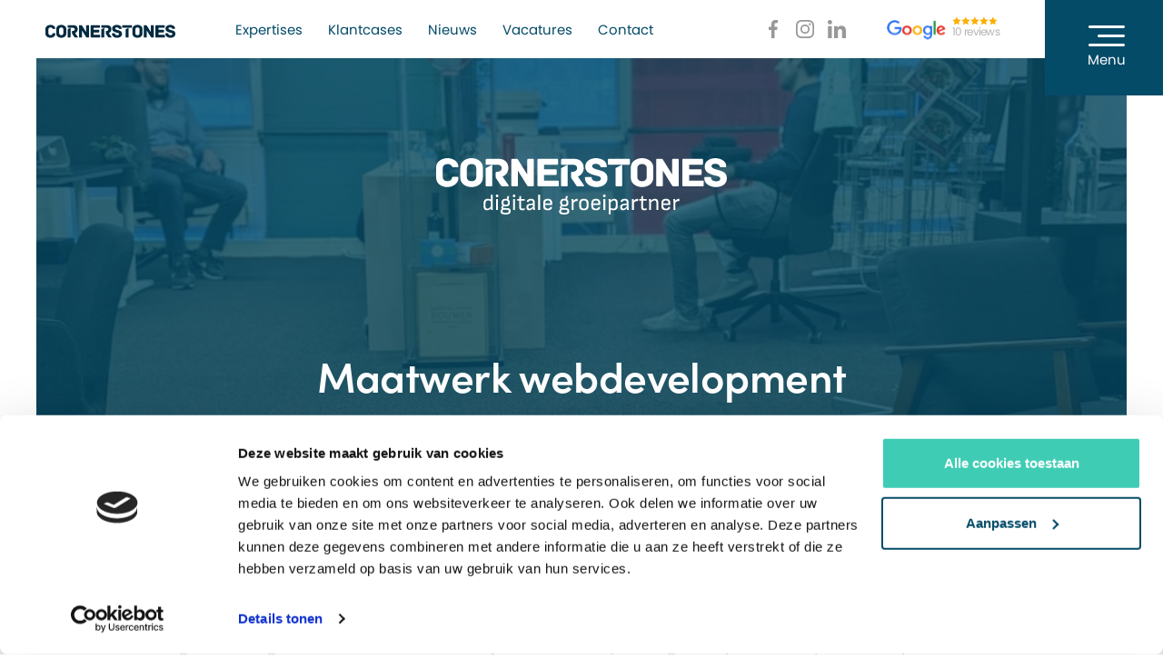

--- FILE ---
content_type: text/html; charset=UTF-8
request_url: https://www.cornerstones.nl/onze-diensten/maatwerk-webdevelopment
body_size: 22353
content:
<!--
     ____                               _                                             _ _
    / ___|___  _ __ _ __   ___ _ __ ___| |_ ___  _ __   ___  ___   _ __ ___   ___  __| (_) __ _
   | |   / _ \| '__| '_ \ / _ \ '__/ __| __/ _ \| '_ \ / _ \/ __| | '_ ` _ \ / _ \/ _` | |/ _` |
   | |__| (_) | |  | | | |  __/ |  \__ \ || (_) | | | |  __/\__ \ | | | | | |  __/ (_| | | (_| |
    \____\___/|_| _|_| |_|\___|_|  |___/\__\___/|_| |_|\___||___/ |_| |_| |_|\___|\__,_|_|\__,_|
   __| (_) __ _(_) |_ __ _| |  _ __ ___   ___  __| (_) __ _  | |__  _   _(_) | __| | ___ _ __ ___
  / _` | |/ _` | | __/ _` | | | '_ ` _ \ / _ \/ _` | |/ _` | | '_ \| | | | | |/ _` |/ _ \ '__/ __|
 | (_| | | (_| | | || (_| | | | | | | | |  __/ (_| | | (_| | | |_) | |_| | | | (_| |  __/ |  \__ \
  \__,_|_|\__, |_|\__\__,_|_| |_| |_| |_|\___|\__,_|_|\__,_| |_.__/ \__,_|_|_|\__,_|\___|_|  |___/
          |___/
  www.cornerstones.nl
-->
<!DOCTYPE html>
<html lang="nl">
    <head><script id="Cookiebot" src="https://consent.cookiebot.com/uc.js" data-cbid="2751b4b3-000b-4461-8967-a256fd5333e3" data-blockingmode="auto" type="text/javascript"></script><script src="https://cdn.jsdelivr.net/npm/@statsig/js-client@3/build/statsig-js-client+session-replay+web-analytics.min.js?apikey=client-BUtx0RP4fWbxzSmr2Jev0LdRg0yqNj2QwFUSPRNUISZ">
</script>
        <meta charset="utf-8">
        <meta http-equiv="X-UA-Compatible" content="IE=edge">
        <meta name="viewport" content="width=device-width">
                    

<title>webdevelopment strategie, ontwerp &amp; realisatie van A t/m Z</title><meta name="description" content="Wij helpen je met het uitdenken, concretiseren, ontwerpen en uitvoeren van jouw webdevelopment vraagstuk. Neem vandaag nog vrijblijvend contact op!"><meta name="robots" content="index,follow"><link rel="canonical" href="https://www.cornerstones.nl/onze-diensten/maatwerk-webdevelopment">        
                                                                                            
            <meta name="twitter:card" content="summary" />

                            <meta property="og:site_name" content="Cornerstones Media">
                                        <meta property="og:title" content="Maatwerk webdevelopment">
                                        <meta property="og:type" content="website">
                                        <meta property="og:url" content="https://www.cornerstones.nl/onze-diensten/maatwerk-webdevelopment">
                                                                <meta property="article:published_time" content="2020-10-05">
                    
                    <link rel="preload" href="/build/front/fonts/dearjoe_6_trial-webfont.7e76fec9.woff2" as="font" crossorigin>
            <link rel="stylesheet" href="/build/front/app.a9633421.css">
        
                
                
                    <link rel="preload" href="https://use.typekit.net/pwn5rcu.css" as="style">
            <link rel="stylesheet" href="https://use.typekit.net/pwn5rcu.css">
        
        <link rel="icon" href="/build/front/img/favicons/favicon-32.b0fa8a03.png" sizes="32x32">
        <link rel="icon" href="/build/front/img/favicons/favicon-192.986f27f9.png" sizes="192x192">
        <link rel="shortcut icon" sizes="196x196" href="/build/front/img/favicons/favicon-196.3fb788dc.png">
        <link rel="apple-touch-icon" href="/build/front/img/favicons/favicon-180.6e3764e0.png" sizes="180x180">
        <meta name="msapplication-TileColor" content="#FFFFFF">
        <meta name="msapplication-TileImage" content="/build/front/img/favicons/favicon-144.05750cfd.png">
        <link rel="shortcut icon" href="/build/front/img/favicons/favicon.9d193639.ico">
            <!-- Google Tag Manager -->
        <script>(function(w,d,s,l,i){w[l]=w[l]||[];w[l].push({'gtm.start':
                new Date().getTime(),event:'gtm.js'});var f=d.getElementsByTagName(s)[0],
            j=d.createElement(s),dl=l!='dataLayer'?'&l='+l:'';j.async=true;j.src=
            'https://www.googletagmanager.com/gtm.js?id='+i+dl;f.parentNode.insertBefore(j,f);
        })(window,document,'script','dataLayer','GTM-PSWV23P');</script>
        <!-- End Google Tag Manager --><!--<script type="text/javascript">
window.Trengo = window.Trengo || {};
window.Trengo.key = 'AWRrImpq5K0v4oxUdtot';
(function(d, script, t) {
    script = d.createElement('script');
    script.type = 'text/javascript';
    script.async = true;
    script.src = 'https://cdn.widget.trengo.eu/embed.js';
    d.getElementsByTagName('head')[0].appendChild(script);
}(document));
</script>--><!-- Leadinfo tracking code -->
<script>
(function(l,e,a,d,i,n,f,o){if(!l[i]){l.GlobalLeadinfoNamespace=l.GlobalLeadinfoNamespace||[];
l.GlobalLeadinfoNamespace.push(i);l[i]=function(){(l[i].q=l[i].q||[]).push(arguments)};l[i].t=l[i].t||n;
l[i].q=l[i].q||[];o=e.createElement(a);f=e.getElementsByTagName(a)[0];o.async=1;o.src=d;f.parentNode.insertBefore(o,f);}
}(window,document,'script','https://cdn.leadinfo.net/ping.js','leadinfo','LI-5AEC60736D4F0'));
</script></head>
    <body class=" page-default">        <!-- Google Tag Manager (noscript) -->
        <noscript>
            <iframe src="https://www.googletagmanager.com/ns.html?id=GTM-PSWV23P" height="0" width="0" style="display:none;visibility:hidden"></iframe>
        </noscript>
        <!-- End Google Tag Manager (noscript) -->
        <div class="body-inner">

                                                                            
            
                                    
                            <header class="main-header d-flex align-items-center justify-content-between">
    <figure class="main-header-logo mb-0 p-1 pl-3-5 pl-md-1 pt-2-5 pt-md-1 p-md-0">
        <a href="https://www.cornerstones.nl/" title="Ga naar de homepage van Cornerstones Media">
            <svg class="d-none d-md-block" width="170" height="17" fill="none" viewBox="0 0 170 17">
                <path fill="#002A41" d="M165.614 7.147c1.773.54 4.386 1.252 4.386 4.592s-2.76 5.158-6.555 5.158c-3.081 0-6.629-1.769-6.629-5.207 0-.565.149-.688.715-.688h2.389c.567 0 .838.073.887.688.025.32.149.638.469 1.007.492.59 1.502.81 2.414.81 1.331 0 2.416-.295 2.416-1.67s-2.194-1.4-4.288-2.063c-2.49-.786-4.78-1.768-4.78-4.887 0-3.12 2.908-4.764 5.988-4.887 3.13 0 6.555 1.425 6.555 4.667 0 .59-.148.687-.714.687h-2.415c-.468 0-.542-.343-.665-.663-.099-.245-.223-.442-.518-.737-.468-.441-1.355-.663-2.094-.663-.813 0-2.169.32-2.169 1.425 0 1.498 3.623 2.038 4.608 2.431Zm-9.867 5.941c.567 0 .715.27.715.712v2.014c0 .442-.148.712-.715.712h-11.04c-.567 0-.714-.27-.714-.712V1.078c0-.442.148-.712.714-.712h10.621c.566 0 .715.27.715.712v2.039c0 .442-.149.712-.715.712h-7.441v2.677h6.604c.566 0 .714.27.714.712v1.915c0 .442-.148.712-.714.712h-6.604v3.242h7.86v.001ZM141.126.366c.444 0 .714.147.714.712v14.736c0 .442-.148.712-.714.712h-2.242c-.617 0-.79-.344-1.11-.835l-5.223-8.424v8.547c0 .565-.272.712-.714.712h-2.44c-.444 0-.714-.147-.714-.712V1.078c0-.442.147-.712.714-.712h2.315c.617 0 .79.344 1.11.835l5.223 8.4V1.077c0-.565.272-.712.714-.712h2.367ZM127.022 5.55v5.796c0 3.88-3.696 5.55-6.629 5.55-2.932 0-6.579-1.67-6.579-5.55V5.55c0-3.88 3.647-5.55 6.579-5.55 2.933 0 6.629 1.67 6.629 5.55Zm-3.869 5.452V5.894c0-1.572-1.133-2.48-2.76-2.48-1.626 0-2.735.908-2.735 2.48v5.108c0 1.572 1.133 2.48 2.735 2.48 1.602 0 2.76-.908 2.76-2.48ZM112.572.366c.567 0 .716.27.716.712v2.039c0 .442-.149.712-.716.712h-3.769v11.985c0 .565-.271.712-.715.712h-2.44c-.443 0-.714-.147-.714-.712V5.777l3.869-1.948h-7.663c-.567 0-.715-.27-.715-.712V1.078c0-.442.148-.712.715-.712h11.433-.001Zm-16.77 6.781c1.774.54 4.386 1.252 4.386 4.592s-2.76 5.158-6.555 5.158c-3.08 0-6.628-1.769-6.628-5.207 0-.565.148-.688.714-.688h2.39c.567 0 .838.073.888.688.024.32.147.638.468 1.007.492.59 1.502.81 2.414.81 1.33 0 2.415-.295 2.415-1.67s-2.193-1.4-4.287-2.063c-2.49-.786-4.78-1.768-4.78-4.887 0-3.12 2.907-4.764 5.988-4.887 3.13 0 6.555 1.425 6.555 4.667 0 .59-.148.687-.715.687H96.64c-.468 0-.542-.343-.665-.663-.099-.245-.222-.442-.518-.737-.468-.441-1.355-.663-2.094-.663-.813 0-2.168.32-2.168 1.425 0 1.498 3.622 2.038 4.608 2.431Zm-9.444 8.596c.222.344.099.786-.37.786h-2.907c-.591 0-.887-.22-1.232-.736l-2.662-3.954c-.222-.295-.27-.565-.27-1.253V8.62c0-.442.147-.712.714-.712h.492c1.208 0 2.342-.835 2.342-1.99 0-1.277-.986-2.087-2.267-2.087H76.92v11.985c0 .565-.27.712-.714.712h-2.44c-.443 0-.69-.147-.69-.712V5.821l3.843-1.99h-3.842V1.107c0-.442.123-.712.69-.712h6.209c2.686 0 3.868.54 4.903 1.571.912.884 1.43 2.284 1.43 3.856 0 2.579-1.898 4.372-3.425 4.887l3.474 5.035Zm-15.347-2.655c.567 0 .714.27.714.712v2.014c0 .442-.147.712-.714.712h-11.04c-.566 0-.713-.27-.713-.712V1.078c0-.442.148-.712.714-.712h10.62c.567 0 .714.27.714.712v2.039c0 .442-.147.712-.714.712H63.15v2.677h6.604c.567 0 .715.27.715.712v1.915c0 .442-.148.712-.715.712H63.15v3.242h7.861v.001ZM56.387.366c.444 0 .715.147.715.712v14.736c0 .442-.148.712-.715.712h-2.243c-.615 0-.788-.344-1.108-.835l-5.224-8.424v8.547c0 .565-.271.712-.715.712h-2.44c-.443 0-.714-.147-.714-.712V1.078c0-.442.148-.712.715-.712h2.316c.616 0 .789.344 1.109.835l5.224 8.4V1.077c0-.565.271-.712.714-.712h2.366ZM42.291 15.743c.222.344.099.786-.37.786h-2.907c-.592 0-.887-.22-1.232-.736l-2.662-3.954c-.222-.295-.27-.565-.27-1.253V8.62c0-.442.147-.712.713-.712h.493c1.208 0 2.341-.835 2.341-1.99 0-1.277-.986-2.087-2.267-2.087h-3.277v11.985c0 .565-.27.712-.715.712H29.7c-.444 0-.69-.147-.69-.712V5.821l3.844-1.99H29.01V1.107c0-.442.123-.712.69-.712h6.21c2.685 0 3.868.54 4.903 1.571.912.884 1.429 2.284 1.429 3.856 0 2.579-1.897 4.372-3.425 4.887l3.474 5.035h.001ZM27.342 5.55v5.796c0 3.88-3.696 5.55-6.628 5.55s-6.579-1.67-6.579-5.55V5.55c0-3.88 3.647-5.55 6.58-5.55 2.932 0 6.627 1.67 6.627 5.55Zm-3.868 5.452V5.894c0-1.572-1.134-2.48-2.76-2.48s-2.735.908-2.735 2.48v5.108c0 1.572 1.134 2.48 2.735 2.48 1.602 0 2.76-.908 2.76-2.48Zm-10.464.738c0 3.168-3.351 5.157-6.407 5.157-3.055 0-6.603-1.695-6.603-5.55V5.55C0 1.695 3.672 0 6.604 0s6.086 1.547 6.407 4.667c0 .59-.197.712-.764.712H9.881c-.517 0-.542-.467-.739-.762-.517-.81-1.207-1.179-2.537-1.179-1.626 0-2.736.909-2.736 2.457v5.108c0 1.572 1.109 2.456 2.736 2.456 1.33 0 2.39-.492 2.587-1.67.074-.492.123-.884.665-.884h2.415c.542 0 .739.245.739.835Z"/>
            </svg>
            <span class="d-block d-md-none">
                <svg class="img-fluid" width="170" height="33" viewBox="0 0 170 33">
                  <path fill="#002A41" d="M165.614 7.147c1.773.54 4.386 1.252 4.386 4.592s-2.76 5.158-6.555 5.158c-3.08 0-6.628-1.769-6.628-5.207 0-.565.148-.688.714-.688h2.39c.567 0 .838.074.887.688.025.32.147.639.468 1.007.492.59 1.503.81 2.415.81 1.33 0 2.415-.295 2.415-1.67s-2.193-1.4-4.288-2.063c-2.488-.786-4.78-1.768-4.78-4.887 0-3.12 2.908-4.764 5.989-4.887 3.13 0 6.554 1.425 6.554 4.667 0 .59-.147.687-.714.687h-2.415c-.468 0-.541-.343-.666-.663-.098-.245-.221-.442-.517-.736-.468-.442-1.355-.664-2.095-.664-.813 0-2.167.32-2.167 1.425 0 1.498 3.622 2.038 4.607 2.432v-.001Zm-9.866 5.943c.567 0 .715.27.715.712v2.014c0 .442-.148.712-.715.712h-11.04c-.566 0-.714-.27-.714-.712V1.08c0-.442.148-.712.714-.712h10.621c.567 0 .714.27.714.712v2.04c0 .442-.147.712-.714.712h-7.441v2.677h6.603c.567 0 .714.27.714.712v1.915c0 .442-.147.712-.714.712h-6.603v3.242h7.86v.001ZM141.126.368c.443 0 .714.147.714.712v14.736c0 .442-.147.712-.714.712h-2.243c-.616 0-.788-.344-1.108-.835l-5.224-8.424v8.547c0 .565-.271.712-.715.712h-2.438c-.445 0-.716-.147-.716-.712V1.08c0-.442.149-.712.716-.712h2.315c.616 0 .789.344 1.109.835l5.224 8.4V1.08c0-.565.27-.712.714-.712h2.366ZM127.022 5.55v5.796c0 3.88-3.696 5.55-6.629 5.55-2.932 0-6.578-1.67-6.578-5.55V5.55c0-3.88 3.646-5.55 6.578-5.55 2.933 0 6.629 1.67 6.629 5.55Zm-3.869 5.453V5.894c0-1.572-1.134-2.48-2.76-2.48-1.627 0-2.735.908-2.735 2.48v5.109c0 1.572 1.133 2.48 2.735 2.48 1.602 0 2.76-.909 2.76-2.48ZM112.573.368c.567 0 .715.27.715.712v2.04c0 .442-.148.712-.715.712h-3.77v11.985c0 .565-.271.712-.715.712h-2.439c-.444 0-.715-.147-.715-.712V5.779l3.869-1.948h-7.663c-.567 0-.715-.27-.715-.712V1.08c0-.442.148-.712.715-.712h11.433Zm-16.77 6.779c1.774.54 4.386 1.252 4.386 4.592s-2.76 5.158-6.555 5.158c-3.08 0-6.629-1.769-6.629-5.207 0-.565.148-.688.715-.688h2.39c.567 0 .837.074.887.688.025.32.148.639.468 1.007.492.59 1.503.81 2.415.81 1.33 0 2.415-.295 2.415-1.67s-2.193-1.4-4.288-2.063c-2.489-.786-4.78-1.768-4.78-4.887 0-3.12 2.908-4.764 5.988-4.887 3.13 0 6.555 1.425 6.555 4.667 0 .59-.148.687-.715.687h-2.414c-.468 0-.542-.343-.665-.663-.1-.245-.222-.442-.518-.736-.468-.442-1.355-.664-2.094-.664-.813 0-2.169.32-2.169 1.425 0 1.498 3.623 2.038 4.609 2.432l-.001-.001Zm-9.443 8.6c.221.344.098.786-.37.786h-2.908c-.591 0-.887-.22-1.232-.737l-2.662-3.953c-.222-.295-.27-.565-.27-1.253V8.625c0-.442.147-.712.714-.712h.492c1.208 0 2.342-.835 2.342-1.99 0-1.277-.986-2.087-2.267-2.087H76.92V15.82c0 .565-.27.712-.714.712h-2.44c-.443 0-.69-.147-.69-.712V5.825l3.843-1.99h-3.842V1.11c0-.442.123-.713.69-.713h6.209c2.686 0 3.869.54 4.903 1.572.912.884 1.43 2.284 1.43 3.856 0 2.579-1.898 4.372-3.425 4.887l3.474 5.035ZM71.011 13.09c.567 0 .715.27.715.712v2.014c0 .442-.148.712-.715.712h-11.04c-.566 0-.713-.27-.713-.712V1.08c0-.442.148-.712.714-.712h10.62c.567 0 .715.27.715.712v2.04c0 .442-.148.712-.715.712h-7.441v2.677h6.603c.567 0 .715.27.715.712v1.915c0 .442-.148.712-.715.712H63.15v3.242h7.861v.001ZM56.387.368c.444 0 .715.147.715.712v14.736c0 .442-.148.712-.715.712h-2.243c-.616 0-.788-.344-1.108-.835l-5.224-8.424v8.547c0 .565-.271.712-.715.712h-2.44c-.443 0-.714-.147-.714-.712V1.08c0-.442.148-.712.715-.712h2.316c.616 0 .789.344 1.109.835l5.224 8.4V1.08c0-.565.271-.712.714-.712h2.366ZM42.292 15.747c.221.344.099.786-.37.786h-2.908c-.59 0-.887-.22-1.232-.737l-2.661-3.953c-.222-.295-.271-.565-.271-1.253V8.625c0-.442.148-.712.714-.712h.493c1.207 0 2.34-.835 2.34-1.99 0-1.277-.985-2.087-2.266-2.087h-3.277V15.82c0 .565-.271.712-.715.712H29.7c-.443 0-.69-.147-.69-.712V5.825l3.845-1.99H29.01V1.11c0-.442.124-.713.69-.713h6.21c2.686 0 3.869.54 4.903 1.572.912.884 1.43 2.284 1.43 3.856 0 2.579-1.898 4.372-3.425 4.887l3.474 5.035ZM27.343 5.55v5.796c0 3.88-3.696 5.55-6.628 5.55s-6.58-1.67-6.58-5.55V5.55c0-3.88 3.647-5.55 6.58-5.55 2.932 0 6.628 1.67 6.628 5.55Zm-3.869 5.453V5.894c0-1.572-1.133-2.48-2.76-2.48-1.625 0-2.735.908-2.735 2.48v5.109c0 1.572 1.134 2.48 2.736 2.48 1.601 0 2.76-.909 2.76-2.48Zm-10.464.737c0 3.168-3.35 5.157-6.407 5.157-3.055 0-6.603-1.694-6.603-5.55V5.55C0 1.695 3.672 0 6.604 0c2.933 0 6.086 1.547 6.407 4.667 0 .59-.197.712-.764.712H9.882c-.518 0-.543-.467-.74-.762-.517-.81-1.207-1.179-2.537-1.179-1.626 0-2.736.909-2.736 2.457v5.108c0 1.572 1.109 2.456 2.736 2.456 1.33 0 2.39-.492 2.587-1.67.074-.492.123-.884.665-.884h2.415c.542 0 .74.245.74.835h-.002Z"/>
                  <path fill="#00E4D5" d="M138.871 30.317c-.089 0-.132-.044-.132-.132v-4.721c0-.246-.009-.483-.026-.71a6.561 6.561 0 0 0-.067-.711c-.017-.097.026-.145.132-.145h.807c.088 0 .137.04.146.119.035.166.061.359.08.578.017.21.026.39.026.54l.027.696v4.353c0 .088-.044.132-.133.132h-.86Zm.847-4.09-.027-1.079a3.86 3.86 0 0 1 .634-.723 3.67 3.67 0 0 1 .741-.5 1.64 1.64 0 0 1 .701-.184c.158 0 .277.013.357.04.07.017.11.06.119.13.017.185.021.373.012.566 0 .193-.012.377-.039.553-.017.096-.075.131-.172.105a1.671 1.671 0 0 0-.224-.04 2.258 2.258 0 0 0-.252-.013c-.22 0-.44.049-.66.145a2.531 2.531 0 0 0-.636.408 3.263 3.263 0 0 0-.554.592Zm-5.375 4.247c-.847 0-1.499-.197-1.957-.591-.45-.395-.674-.978-.674-1.75v-1.841c0-.833.224-1.464.674-1.894.449-.438 1.102-.657 1.957-.657.854 0 1.502.215 1.943.645.45.42.674 1.034.674 1.84v1.027c0 .087-.044.131-.131.131h-3.994v.42c0 .588.124 1.018.37 1.29.247.262.648.394 1.204.394.414 0 .731-.065.951-.197a.67.67 0 0 0 .345-.605c0-.096.048-.144.145-.144h.86c.07 0 .114.039.131.118.036.561-.171 1.004-.621 1.329-.449.324-1.076.487-1.878.487l.001-.002Zm-1.508-4.05h3.001v-.08c0-.552-.123-.96-.369-1.222-.247-.263-.618-.395-1.112-.395-.493 0-.894.136-1.15.408-.247.271-.37.68-.37 1.223v.065Zm-3.922 3.892c-.088 0-.133-.044-.133-.131v-4.196c0-.438-.092-.758-.277-.96-.176-.202-.445-.303-.806-.303-.363 0-.684.101-1.019.303-.334.202-.753.548-1.256 1.039l.013-1.013c.3-.315.582-.57.847-.762a3.06 3.06 0 0 1 .806-.42c.273-.088.559-.132.859-.132.634 0 1.119.184 1.455.552.335.369.502.917.502 1.644v4.248c0 .088-.044.132-.132.132h-.859Zm-4.245 0c-.087 0-.131-.044-.131-.131v-4.682c0-.229-.014-.483-.039-.763a13.99 13.99 0 0 0-.054-.67c-.017-.115.027-.171.132-.171h.808c.078 0 .126.043.144.131.018.07.035.18.054.328l.053.474c.017.158.026.294.026.408v4.945c0 .087-.044.131-.132.131h-.861Zm-2.96.157c-.449 0-.81-.075-1.083-.224a1.393 1.393 0 0 1-.582-.697c-.114-.306-.172-.688-.172-1.144v-3.55h-1.017c-.089 0-.133-.045-.133-.132v-.697c0-.088.044-.132.133-.132h1.044l.146-1.577c.009-.088.056-.132.145-.132h.661c.089 0 .133.044.133.132l.012 1.577h1.971c.089 0 .132.044.132.132v.697c0 .087-.043.131-.132.131h-1.971v3.524c0 .413.071.702.212.869.15.166.401.25.754.25.176 0 .352-.018.529-.053a2.66 2.66 0 0 0 .463-.158c.106-.044.159-.013.159.092v.723c0 .07-.035.119-.106.145a3.499 3.499 0 0 1-1.296.224h-.002Zm-7.034-.156c-.089 0-.133-.044-.133-.132v-4.721c0-.246-.009-.483-.026-.71a6.559 6.559 0 0 0-.066-.711c-.018-.097.026-.145.131-.145h.808c.087 0 .137.04.146.119.034.166.06.359.079.578.017.21.026.39.026.54l.027.696v4.353c0 .088-.044.132-.132.132h-.86Zm.845-4.09-.027-1.079a3.637 3.637 0 0 1 1.376-1.223c.256-.123.489-.184.7-.184.159 0 .278.013.357.04.07.017.11.06.119.13.017.185.022.373.013.566 0 .193-.013.377-.04.553-.016.096-.075.131-.171.105a1.687 1.687 0 0 0-.225-.04 2.38 2.38 0 0 0-.251-.013c-.221 0-.441.049-.661.145a2.509 2.509 0 0 0-.635.408 3.267 3.267 0 0 0-.555.592Zm-3.769 4.09c-.053 0-.088-.018-.106-.053a1.188 1.188 0 0 1-.053-.131 22.94 22.94 0 0 0-.066-.447 10.646 10.646 0 0 1-.053-.632l-.039-.5v-2.616c0-.439-.089-.75-.265-.934-.176-.184-.485-.277-.925-.277-.793 0-1.19.272-1.19.816 0 .088-.04.131-.119.131h-.873c-.088 0-.137-.083-.146-.25-.044-.5.15-.903.582-1.21.441-.315 1.036-.473 1.785-.473.749 0 1.335.18 1.706.539.378.36.568.903.568 1.63v2.815c0 .307.009.583.027.828.017.237.039.444.066.619.017.096-.027.145-.132.145h-.767Zm-2.526.157c-.512 0-.903-.153-1.177-.46-.264-.307-.397-.754-.397-1.342 0-.456.088-.828.265-1.118.185-.289.476-.512.872-.67.406-.158.944-.263 1.613-.316l1.243-.105v.855l-1.269.105c-.608.053-1.027.162-1.256.329-.229.166-.344.447-.344.841 0 .299.061.522.185.67.124.15.308.224.556.224.29 0 .595-.096.912-.289.317-.201.736-.57 1.256-1.105v.987a7.168 7.168 0 0 1-.873.815 2.79 2.79 0 0 1-.78.434 2.265 2.265 0 0 1-.807.145h.001Zm-5.423 0c-.335 0-.683-.043-1.044-.13-.362-.089-.653-.207-.873-.356l-.04-.947c.256.14.538.25.847.329.308.08.599.118.872.118.512 0 .886-.148 1.124-.447.239-.298.357-.745.357-1.341v-1.447c0-.526-.092-.912-.278-1.157-.185-.246-.458-.369-.819-.369a1.86 1.86 0 0 0-.939.277c-.308.175-.718.49-1.23.947v-1.053c.3-.272.578-.49.833-.657a3.13 3.13 0 0 1 .767-.382 2.71 2.71 0 0 1 .806-.118c.653 0 1.146.201 1.481.605.335.403.503 1.017.503 1.841v1.644c0 .85-.203 1.504-.608 1.96-.406.455-.992.683-1.759.683Zm-2.764 2.276c-.088 0-.132-.044-.132-.132v-7.233a11.022 11.022 0 0 0-.092-1.328c-.009-.105.035-.158.132-.158h.807c.088 0 .136.044.145.131.018.062.035.15.053.263.018.114.031.228.04.342a.89.89 0 0 1 0 .224l.039.657v7.102c0 .088-.044.132-.132.132h-.86Zm-3.11-2.433c-.089 0-.133-.044-.133-.132v-6.154c0-.088.044-.132.133-.132h.859c.088 0 .132.044.132.132v6.154c0 .088-.044.132-.132.132h-.86Zm.436-7.496c-.256 0-.441-.066-.556-.197a.805.805 0 0 1-.171-.527v-.131c0-.21.057-.381.171-.513.115-.14.3-.21.556-.21.256 0 .441.07.555.21a.752.752 0 0 1 .172.513v.131c0 .21-.057.386-.172.527-.114.13-.3.197-.555.197Zm-4.967 7.653c-.846 0-1.498-.197-1.957-.591-.449-.395-.674-.978-.674-1.75v-1.841c0-.833.225-1.464.674-1.894.45-.438 1.103-.657 1.957-.657.855 0 1.503.215 1.944.645.45.42.674 1.034.674 1.84v1.027c0 .087-.044.131-.132.131H91.89v.42c0 .588.124 1.018.37 1.29.247.262.648.394 1.203.394.415 0 .732-.065.952-.197a.67.67 0 0 0 .344-.605c0-.096.049-.144.146-.144h.86c.07 0 .114.039.131.118.035.561-.171 1.004-.621 1.329-.45.324-1.076.487-1.878.487v-.002Zm-1.507-4.05h3.001v-.08c0-.552-.123-.96-.37-1.222-.247-.263-.617-.395-1.11-.395-.494 0-.895.136-1.151.408-.247.271-.37.68-.37 1.223v.065ZM86.4 30.476c-.89 0-1.569-.215-2.037-.645-.458-.43-.687-1.083-.687-1.96v-1.526c0-.876.229-1.53.687-1.96.459-.43 1.138-.644 2.037-.644.9 0 1.564.215 2.023.645.467.43.7 1.082.7 1.96v1.525c0 .877-.229 1.53-.687 1.96-.459.43-1.137.645-2.037.645Zm0-.987c.564 0 .97-.14 1.217-.42.255-.29.383-.724.383-1.303v-1.315c0-.579-.127-1.009-.383-1.289-.247-.29-.653-.434-1.217-.434-.565 0-.974.145-1.23.434-.246.28-.37.71-.37 1.289v1.315c0 .578.124 1.013.37 1.302.256.281.666.421 1.23.421Zm-7.004.828c-.088 0-.132-.044-.132-.132v-4.721c0-.246-.009-.483-.026-.71a6.413 6.413 0 0 0-.067-.711c-.018-.097.026-.145.132-.145h.807c.088 0 .137.04.145.119a6.625 6.625 0 0 1 .106 1.118l.027.696v4.353c0 .088-.044.132-.133.132h-.859Zm.846-4.09-.026-1.079c.185-.272.397-.513.635-.723a3.66 3.66 0 0 1 .74-.5c.256-.123.49-.184.701-.184.159 0 .278.013.357.04.07.017.11.06.119.13.017.185.022.373.013.566 0 .193-.013.377-.04.553-.017.096-.075.131-.172.105a1.7 1.7 0 0 0-.225-.04 2.252 2.252 0 0 0-.25-.013c-.22 0-.441.049-.661.145a2.55 2.55 0 0 0-.635.408 3.253 3.253 0 0 0-.555.592h-.001Zm-5.429 6.676c-1.031 0-1.776-.14-2.234-.42-.45-.272-.675-.689-.675-1.25 0-.359.084-.67.252-.934.176-.271.44-.49.793-.657l.886.355c-.265.079-.459.206-.582.381a1.128 1.128 0 0 0-.185.645c0 .35.132.592.397.723.264.14.732.21 1.401.21.67 0 1.177-.07 1.442-.21.273-.14.41-.399.41-.776 0-.255-.062-.442-.186-.566-.123-.123-.326-.188-.608-.197l-2.446-.131a1.316 1.316 0 0 1-.754-.303c-.22-.192-.33-.49-.33-.894 0-.281.066-.513.198-.697.132-.193.357-.408.674-.645l.714.42c-.193.08-.335.176-.422.29a.627.627 0 0 0-.133.395c0 .157.053.272.159.342.105.061.269.1.49.118l2.195.132c.52.034.907.201 1.163.5.264.289.397.718.397 1.288 0 .667-.242 1.145-.727 1.434-.476.298-1.239.447-2.288.447Zm.106-4.668c-.83 0-1.442-.185-1.838-.553-.397-.368-.595-.934-.595-1.697 0-.762.198-1.328.595-1.696.405-.368 1.031-.552 1.878-.552.846 0 1.41.188 1.798.565.397.368.595.934.595 1.696 0 .763-.198 1.328-.595 1.697-.388.36-1 .539-1.838.539Zm0-.974c.493 0 .832-.092 1.018-.276.193-.192.29-.522.29-.986 0-.464-.097-.806-.29-1-.194-.192-.534-.289-1.018-.289-.485 0-.825.097-1.018.29-.194.192-.291.526-.291.999s.097.794.29.986c.194.184.534.276 1.019.276Zm1.613-2.788-.925-.395c.044-.412.088-.754.132-1.026.053-.28.102-.517.146-.71.026-.105.08-.158.158-.158h.833c.097 0 .132.044.106.132a7.783 7.783 0 0 0-.225.868 33.17 33.17 0 0 0-.225 1.289ZM65.26 30.474c-.847 0-1.5-.197-1.958-.591-.449-.395-.674-.978-.674-1.75v-1.841c0-.833.225-1.464.675-1.894.449-.438 1.102-.657 1.956-.657.855 0 1.503.215 1.944.645.45.42.674 1.034.674 1.84v1.027c0 .087-.044.131-.132.131h-3.993v.42c0 .588.124 1.018.37 1.29.247.262.648.394 1.203.394.415 0 .732-.065.952-.197a.67.67 0 0 0 .344-.605c0-.096.049-.144.146-.144h.86c.07 0 .114.039.131.118.035.561-.171 1.004-.621 1.329-.45.324-1.076.487-1.878.487v-.002Zm-1.508-4.05h3.001v-.08c0-.552-.123-.96-.37-1.222-.247-.263-.617-.395-1.11-.395-.494 0-.895.136-1.151.408-.247.271-.37.68-.37 1.223v.065Zm-3.932 3.893c-.088 0-.132-.044-.132-.132v-8.72c0-.087.044-.13.132-.13h.86c.088 0 .132.043.132.13v8.72c0 .088-.044.132-.132.132h-.86Zm-2.923 0c-.053 0-.088-.018-.106-.053a1.098 1.098 0 0 1-.053-.131c-.009-.07-.03-.22-.066-.447a10.238 10.238 0 0 1-.053-.632l-.04-.5v-2.616c0-.439-.088-.75-.264-.934-.176-.184-.485-.277-.925-.277-.793 0-1.19.272-1.19.816 0 .088-.04.131-.12.131h-.872c-.088 0-.137-.083-.146-.25-.044-.5.15-.903.582-1.21.44-.315 1.036-.473 1.785-.473.75 0 1.335.18 1.706.539.378.36.568.903.568 1.63v2.815c0 .307.009.583.026.828.018.237.04.444.067.619.017.096-.027.145-.133.145h-.766Zm-2.526.157c-.511 0-.903-.153-1.176-.46-.264-.307-.397-.754-.397-1.342 0-.456.088-.828.264-1.118.185-.289.476-.512.873-.67.405-.158.943-.263 1.613-.316l1.243-.105v.855l-1.27.105c-.608.053-1.026.162-1.256.329-.229.166-.344.447-.344.841 0 .299.062.522.185.67.124.15.309.224.556.224.29 0 .595-.096.913-.289.317-.201.736-.57 1.256-1.105v.987c-.309.333-.6.604-.873.815a2.797 2.797 0 0 1-.78.434 2.266 2.266 0 0 1-.807.145Zm-3.991-.001c-.45 0-.81-.075-1.084-.224a1.386 1.386 0 0 1-.581-.697c-.115-.306-.172-.688-.172-1.144v-3.55h-1.018c-.088 0-.132-.045-.132-.132v-.697c0-.088.044-.132.132-.132h1.044l.146-1.577c.01-.088.057-.132.146-.132h.661c.088 0 .132.044.132.132l.013 1.577h1.97c.089 0 .133.044.133.132v.697c0 .087-.044.131-.133.131h-1.97v3.524c0 .413.07.702.212.869.15.166.4.25.754.25.176 0 .352-.018.528-.053a2.63 2.63 0 0 0 .463-.158c.106-.044.16-.013.16.092v.723c0 .07-.036.119-.106.145a3.549 3.549 0 0 1-.556.158 3.688 3.688 0 0 1-.74.066h-.002Zm-5.24-.156c-.089 0-.133-.044-.133-.132v-6.154c0-.088.044-.132.132-.132H46c.088 0 .132.044.132.132v6.154c0 .088-.044.132-.133.132h-.859Zm.435-7.496c-.255 0-.44-.066-.555-.197a.804.804 0 0 1-.172-.527v-.131c0-.21.057-.381.172-.513.115-.14.3-.21.555-.21.256 0 .441.07.556.21a.752.752 0 0 1 .172.513v.131c0 .21-.057.386-.172.527-.114.13-.3.197-.556.197Zm-5.018 10.082c-1.032 0-1.776-.14-2.235-.42-.45-.272-.674-.689-.674-1.25 0-.359.083-.67.251-.934.176-.271.441-.49.793-.657l.886.355c-.264.079-.458.206-.581.381a1.128 1.128 0 0 0-.185.645c0 .35.132.592.397.723.264.14.731.21 1.4.21.67 0 1.177-.07 1.442-.21.273-.14.41-.399.41-.776 0-.255-.061-.442-.185-.566-.124-.123-.326-.188-.608-.197l-2.447-.131a1.316 1.316 0 0 1-.753-.303c-.22-.192-.33-.49-.33-.894 0-.281.066-.513.198-.697.132-.193.356-.408.674-.645l.714.42c-.194.08-.335.176-.423.29a.627.627 0 0 0-.132.395c0 .157.053.272.159.342.105.061.268.1.49.118l2.194.132c.52.034.908.201 1.164.5.264.289.397.718.397 1.288 0 .667-.242 1.145-.727 1.434-.476.298-1.24.447-2.288.447h-.001Zm.105-4.668c-.828 0-1.441-.185-1.837-.553-.397-.368-.596-.934-.596-1.697 0-.762.199-1.328.596-1.696.405-.368 1.031-.552 1.877-.552.847 0 1.41.188 1.799.565.397.368.595.934.595 1.696 0 .763-.198 1.328-.595 1.697-.388.36-1 .539-1.838.539Zm0-.974c.494 0 .833-.092 1.018-.276.194-.192.291-.522.291-.986 0-.464-.097-.806-.29-1-.194-.192-.534-.289-1.019-.289-.484 0-.824.097-1.018.29-.193.192-.29.526-.29.999s.097.794.29.986c.194.184.534.276 1.018.276Zm1.613-2.788-.925-.395c.044-.412.088-.754.132-1.026.053-.28.102-.517.146-.71.026-.105.08-.158.158-.158h.833c.097 0 .132.044.106.132a7.762 7.762 0 0 0-.225.868c-.062.306-.136.736-.225 1.289Zm-7.079 5.844c-.088 0-.132-.044-.132-.132v-6.154c0-.088.044-.132.132-.132h.86c.088 0 .132.044.132.132v6.154c0 .088-.044.132-.132.132h-.86Zm.437-7.496c-.256 0-.441-.066-.556-.197a.805.805 0 0 1-.171-.527v-.131c0-.21.057-.381.171-.513.115-.14.3-.21.556-.21.255 0 .44.07.555.21a.752.752 0 0 1 .172.513v.131c0 .21-.057.386-.172.527-.114.13-.3.197-.555.197Zm-5.976 7.654c-.617 0-1.093-.206-1.428-.618-.327-.412-.49-1.022-.49-1.828v-1.644c0-.833.212-1.482.635-1.946.423-.465 1.01-.697 1.759-.697.343 0 .705.048 1.084.145.379.087.665.201.859.342l.066.96a3.902 3.902 0 0 0-.925-.342 3.9 3.9 0 0 0-.886-.119c-.494 0-.864.15-1.11.447-.24.299-.358.746-.358 1.342v1.578c0 .465.088.816.265 1.053.185.227.458.341.82.341.22 0 .436-.039.648-.118.211-.088.444-.228.7-.42.256-.202.556-.474.9-.816l-.027 1.026c-.3.298-.586.548-.86.75a2.853 2.853 0 0 1-.806.42 2.446 2.446 0 0 1-.846.146v-.002Zm2.604-.158c-.097 0-.15-.048-.159-.145l-.066-.5a2.65 2.65 0 0 1-.026-.5l-.066-.591v-7.115c0-.088.044-.132.132-.132h.86c.087 0 .131.044.131.132v7.365c0 .123.005.271.013.447l.027.487c.017.157.035.28.053.368.026.123-.018.184-.132.184h-.767Z"/>
                </svg>
            </span>
        </a>
    </figure>
                <nav class="main-header-nav mx-auto ml-md-0 d-none d-md-block">
            <ul class="nav">
                                                                                                                                                                                                                                                                                                                                                                                <li class="nav-item nav-item-has-children" data-controller="richmainnav" data-fetch-url="/?getServicesSubnav=9f020d3e-25cb-4691-807f-4339ca1471e8" >
                        <a class="nav-link" href="https://www.cornerstones.nl/onze-diensten" title="Expertises">Expertises</a>
                                                    <ul class="nav-children nav-children-large nav-children-services list-unstyled">
                                <li class="nav-item nav-item-back-link d-lg-none">
                                    <a data-nav-children-toggler class="nav-link" href="#" title="Terug">
                                            <span class="icon icon-arrow-left">
        <svg width="11" height="11" viewBox="0 0 11 11" xmlns="http://www.w3.org/2000/svg"><path d="m5.5 0 .969.969-3.836 3.843H11v1.375H2.633l3.843 3.837L5.5 11 0 5.5z" fill="currentColor" fill-rule="evenodd"/></svg>    </span>


                                        Terug
                                    </a>
                                </li>
                                <li class="nav-item nav-item-main d-lg-none">
                                    <a class="fw-semibold nav-link" href="https://www.cornerstones.nl/onze-diensten" title="Expertises">
                                        Expertises
                                    </a>
                                </li>
                                                                    <li class="nav-item">
                                        <a class="nav-link" href="https://www.cornerstones.nl/onze-diensten/shopware" title="Shopware">Shopware</a>
                                    </li>
                                                            </ul>
                                            </li>
                                                                                                                                                                                                                                                                                                                    <li class="nav-item"  >
                        <a class="nav-link" href="https://www.cornerstones.nl/ons-werk" title="Klantcases">Klantcases</a>
                                            </li>
                                                                                                                                                                                                                                                                                                                    <li class="nav-item"  >
                        <a class="nav-link" href="https://www.cornerstones.nl/nieuws" title="Nieuws">Nieuws</a>
                                            </li>
                                                                                                                                                                                                                                                                                                                    <li class="nav-item"  >
                        <a class="nav-link" href="https://www.cornerstones.nl/vacatures" title="Vacatures">Vacatures</a>
                                            </li>
                                                                                                                                                                                                                                                                                                                    <li class="nav-item"  >
                        <a class="nav-link" href="https://www.cornerstones.nl/contact" title="Contact">Contact</a>
                                            </li>
                            </ul>
        </nav>
            <div class="d-none d-md-block">
        <div class="main-header-links-wrapper d-flex align-items-center mr-md-14">
            <div class="d-none d-md-block">
                    <nav class="nav-wrapper nav-social-wrapper">
                <ul class="nav nav-social">
                            <li class="nav-item">
                    <a class="nav-link" href="https://www.facebook.com/cornerstonesmedia/" title="Volg ons via Facebook" target="_blank" rel="noopener">
                            <span class="icon icon-facebook">
        <svg width="10" height="20" viewBox="0 0 10 20" xmlns="http://www.w3.org/2000/svg"><path d="M2.905 20v-8.945H0V7.5h2.905V4.7c0-3.044 1.803-4.7 4.436-4.7C8.602 0 9.686.098 10 .14v3.18H8.174c-1.432 0-1.708.703-1.708 1.73V7.5h3.231l-.443 3.555H6.466V20" fill="currentColor" fill-rule="evenodd"/></svg>    </span>


                    </a>
                </li>
                            <li class="nav-item">
                    <a class="nav-link" href="https://www.instagram.com/cornerstonesmedia/" title="Volg ons via Instagram" target="_blank" rel="noopener">
                            <span class="icon icon-instagram">
        <svg width="20" height="20" viewBox="0 0 20 20" xmlns="http://www.w3.org/2000/svg"><path d="M10.002 4.872A5.12 5.12 0 0 0 4.876 10a5.12 5.12 0 0 0 5.126 5.128A5.12 5.12 0 0 0 15.13 10a5.12 5.12 0 0 0-5.127-5.128Zm0 8.462A3.34 3.34 0 0 1 6.67 10a3.337 3.337 0 0 1 3.333-3.334A3.337 3.337 0 0 1 13.335 10a3.34 3.34 0 0 1-3.333 3.334Zm6.532-8.671c0 .664-.535 1.196-1.195 1.196a1.196 1.196 0 1 1 1.196-1.196Zm3.396 1.213c-.076-1.602-.442-3.02-1.615-4.19C17.145.516 15.727.15 14.125.07c-1.65-.093-6.6-.093-8.25 0-1.597.076-3.016.442-4.19 1.611C.512 2.851.151 4.27.07 5.871c-.093 1.652-.093 6.601 0 8.253.076 1.602.442 3.02 1.615 4.19 1.174 1.17 2.588 1.535 4.19 1.616 1.65.093 6.6.093 8.25 0 1.602-.076 3.02-.442 4.19-1.616 1.169-1.17 1.534-2.588 1.615-4.19.093-1.652.093-6.596 0-8.248Zm-2.133 10.02a3.375 3.375 0 0 1-1.9 1.9c-1.317.523-4.44.402-5.895.402-1.454 0-4.582.116-5.894-.402a3.375 3.375 0 0 1-1.9-1.9c-.523-1.317-.402-4.441-.402-5.896s-.116-4.583.401-5.895a3.375 3.375 0 0 1 1.901-1.901c1.316-.523 4.44-.402 5.894-.402 1.455 0 4.582-.116 5.894.402a3.375 3.375 0 0 1 1.901 1.9c.522 1.317.402 4.441.402 5.896s.12 4.583-.402 5.895Z" fill="currentColor" fill-rule="evenodd"/></svg>    </span>


                    </a>
                </li>
                            <li class="nav-item">
                    <a class="nav-link" href="https://nl.linkedin.com/company/cornerstones-media" title="Volg ons via Linkedin" target="_blank" rel="noopener">
                            <span class="icon icon-linkedin">
        <svg id="Bold" enable-background="new 0 0 24 24" height="512" viewBox="0 0 24 24" width="512" xmlns="http://www.w3.org/2000/svg"><path fill="currentColor" d="m23.994 24v-.001h.006v-8.802c0-4.306-.927-7.623-5.961-7.623-2.42 0-4.044 1.328-4.707 2.587h-.07v-2.185h-4.773v16.023h4.97v-7.934c0-2.089.396-4.109 2.983-4.109 2.549 0 2.587 2.384 2.587 4.243v7.801z"/><path fill="currentColor" d="m.396 7.977h4.976v16.023h-4.976z"/><path fill="currentColor" d="m2.882 0c-1.591 0-2.882 1.291-2.882 2.882s1.291 2.909 2.882 2.909 2.882-1.318 2.882-2.909c-.001-1.591-1.292-2.882-2.882-2.882z"/></svg>
    </span>


                    </a>
                </li>
                    </ul>
    </nav>
            </div>
                <script type="application/ld+json">
        {
            "@context" : "http://schema.org",
            "@type" : "Organization",
            "url" : "https://www.cornerstones.nl/",
            "logo" : "https://www.cornerstones.nl/build/front/img/cornerstones.fb581d9a.png",
            "name" : "Cornerstones",
            "email" : "info@cornerstones.nl",
            "telephone" : "0523 - 225 - 085",
            "aggregateRating" : { "@type" : "AggregateRating", "bestRating" : "10", "worstRating" : "1", "ratingValue" : "10", "reviewCount" : "10" },
            "address": { "@type" : "PostalAddress", "addressLocality" : "Hardenberg", "postalCode" : "7773 NL ", "streetAddress" : "Kruiwiel 1 " }
        }
    </script>
    <div class="rating-widget d-none d-md-block ">
        <a class="rating-widget-link d-flex align-items-center" href="https://www.google.nl/search?q=cornerstones+media&amp;source=hp&amp;ei=abxKYvq5McWukwXdkKSAAw&amp;iflsig=AHkkrS4AAAAAYkrKeddqdNMiENcjb57SCE7QiwZhHLML&amp;ved=0ahUKEwi6ktaLjvr2AhVF16QKHV0ICTAQ4dUDCAk&amp;uact=5&amp;oq=cornerstones+media&amp;gs_lcp=[base64]&amp;sclient=gws-wiz#lrd=0x47c801b89b89557f:0xb273da650aec4739,1,,," title="Bekijk al onze reviews!" rel="noopener" target="_blank">
            <figure class="rating-widget-media">
                                        <img class="lazyload img-fluid " src="[data-uri]" data-src="/build/front/img/google-logo.ad149fd7.png"   width="65" height="22"  data-sizes="auto">

                            </figure>
            <div class="rating-widget-text">
                                                        <ul class="rating-widget-stars-list list-unstyled d-flex">
                                                    <li>
                                                                        <span class="icon icon-star-filled">
        <svg width="10" height="9" viewBox="0 0 10 9" xmlns="http://www.w3.org/2000/svg"><path fill="#FCAF02" d="M4.87 7.305 2.008 8.81l.546-3.187L.238 3.365 3.439 2.9 4.87 0l1.431 2.9 3.201.465-2.316 2.258.547 3.187z" fill-rule="evenodd"/></svg>
    </span>


                                                            </li>
                                                    <li>
                                                                        <span class="icon icon-star-filled">
        <svg width="10" height="9" viewBox="0 0 10 9" xmlns="http://www.w3.org/2000/svg"><path fill="#FCAF02" d="M4.87 7.305 2.008 8.81l.546-3.187L.238 3.365 3.439 2.9 4.87 0l1.431 2.9 3.201.465-2.316 2.258.547 3.187z" fill-rule="evenodd"/></svg>
    </span>


                                                            </li>
                                                    <li>
                                                                        <span class="icon icon-star-filled">
        <svg width="10" height="9" viewBox="0 0 10 9" xmlns="http://www.w3.org/2000/svg"><path fill="#FCAF02" d="M4.87 7.305 2.008 8.81l.546-3.187L.238 3.365 3.439 2.9 4.87 0l1.431 2.9 3.201.465-2.316 2.258.547 3.187z" fill-rule="evenodd"/></svg>
    </span>


                                                            </li>
                                                    <li>
                                                                        <span class="icon icon-star-filled">
        <svg width="10" height="9" viewBox="0 0 10 9" xmlns="http://www.w3.org/2000/svg"><path fill="#FCAF02" d="M4.87 7.305 2.008 8.81l.546-3.187L.238 3.365 3.439 2.9 4.87 0l1.431 2.9 3.201.465-2.316 2.258.547 3.187z" fill-rule="evenodd"/></svg>
    </span>


                                                            </li>
                                                    <li>
                                                                        <span class="icon icon-star-filled">
        <svg width="10" height="9" viewBox="0 0 10 9" xmlns="http://www.w3.org/2000/svg"><path fill="#FCAF02" d="M4.87 7.305 2.008 8.81l.546-3.187L.238 3.365 3.439 2.9 4.87 0l1.431 2.9 3.201.465-2.316 2.258.547 3.187z" fill-rule="evenodd"/></svg>
    </span>


                                                            </li>
                                            </ul>
                                10 reviews
            </div>
        </a>
    </div>





                    </div>
    </div>
    <div class="main-header-actions">
        <button class="main-header-nav-button" aria-label="Menu">
                <span class="icon icon-nav">
        <svg width="40" height="23" viewBox="0 0 40 23" xmlns="http://www.w3.org/2000/svg"><g fill="currentColor" fill-rule="evenodd"><rect width="40" height="3" rx="1.5"/><rect x="10" y="10" width="30" height="3" rx="1.5"/><rect y="20" width="40" height="3" rx="1.5"/></g></svg>    </span>


           <span class="main-header-nav-button-text" data-open-text="Menu" data-close-text="Sluit">Menu</span>
        </button>
    </div>
    <div class="main-header-overlay" data-controller="mainnav" data-fetch-url="/?getMainNav=1&template=default&currentUuid=7255e2e8-81f9-41f6-a26a-bc55ac60f17a"></div>
</header>            
                                                <main class="main-content pb-md-8">
                                                                                                        
    <style>
        .main-content-header {
            background-image: url(/uploads/media/768x235/08/418-kantoor-cornerstones.webp?v=1-4);
        }

        @media screen and (min-width: 768px) {

            .main-content-header {
                background-image: url(/uploads/media/1830x560/08/418-kantoor-cornerstones.webp?v=1-4);
            }
        }
    </style>
<div class="main-content-header">
    <div class="main-content-header-container container d-flex flex-column align-items-center pt-6 pt-md-11 pb-4-5">
                    <div class="d-none d-md-block">
                <svg width="320" height="62" fill="none" viewBox="0 0 320 62">
                    <path fill="#fff" d="M311.744 13.453C315.082 14.47 320 15.81 320 22.098c0 6.287-5.195 9.708-12.339 9.708-5.798 0-12.477-3.329-12.477-9.801 0-1.064.279-1.295 1.344-1.295h4.5c1.068 0 1.577.138 1.67 1.295.046.601.277 1.201.879 1.895.928 1.11 2.83 1.525 4.547 1.525 2.504 0 4.546-.555 4.546-3.143 0-2.59-4.128-2.636-8.072-3.884-4.684-1.479-8.998-3.329-8.998-9.2 0-5.87 5.475-8.967 11.274-9.198 5.891 0 12.338 2.682 12.338 8.784 0 1.11-.277 1.295-1.345 1.295h-4.546c-.881 0-1.019-.647-1.253-1.248-.184-.462-.417-.832-.973-1.387-.881-.832-2.551-1.249-3.944-1.249-1.53 0-4.079.602-4.079 2.682 0 2.82 6.819 3.837 8.672 4.577ZM293.172 24.64c1.067 0 1.346.509 1.346 1.34v3.791c0 .832-.279 1.34-1.346 1.34h-20.781c-1.065 0-1.344-.508-1.344-1.34V2.033c0-.832.279-1.34 1.344-1.34h19.993c1.067 0 1.344.508 1.344 1.34V5.87c0 .832-.277 1.34-1.344 1.34h-14.007v5.04h12.43c1.067 0 1.344.508 1.344 1.34v3.605c0 .832-.277 1.34-1.344 1.34h-12.43v6.103h14.795v.002ZM265.649.693c.834 0 1.344.277 1.344 1.34v27.738c0 .832-.277 1.34-1.344 1.34h-4.221c-1.161 0-1.484-.646-2.086-1.571l-9.835-15.857V29.77c0 1.063-.509 1.34-1.344 1.34h-4.591c-.837 0-1.346-.277-1.346-1.34V2.033c0-.832.279-1.34 1.346-1.34h4.358c1.161 0 1.486.647 2.088 1.572l9.833 15.81V2.033c0-1.063.509-1.34 1.344-1.34h4.454Zm-26.55 9.755v10.91c0 7.304-6.955 10.448-12.476 10.448-5.521 0-12.384-3.144-12.384-10.448v-10.91C214.239 3.144 221.102 0 226.623 0s12.476 3.144 12.476 10.448Zm-7.281 10.263v-9.616c0-2.959-2.135-4.67-5.195-4.67-3.063 0-5.149 1.711-5.149 4.67v9.616c0 2.959 2.133 4.669 5.149 4.669 3.014 0 5.195-1.71 5.195-4.67ZM211.902.693c1.067 0 1.346.508 1.346 1.34V5.87c0 .832-.279 1.34-1.346 1.34h-7.096v22.561c0 1.063-.51 1.34-1.346 1.34h-4.592c-.835 0-1.344-.277-1.344-1.34V10.877l7.282-3.665h-14.425c-1.067 0-1.346-.509-1.346-1.34v-3.84c0-.832.279-1.34 1.346-1.34h21.521Zm-31.567 12.76c3.339 1.017 8.255 2.357 8.255 8.645 0 6.287-5.196 9.708-12.339 9.708-5.798 0-12.476-3.329-12.476-9.801 0-1.064.278-1.295 1.344-1.295h4.5c1.067 0 1.576.138 1.67 1.295.046.601.278 1.201.88 1.895.927 1.11 2.83 1.525 4.546 1.525 2.504 0 4.545-.555 4.545-3.143 0-2.59-4.127-2.636-8.07-3.884-4.685-1.479-8.999-3.329-8.999-9.2 0-5.87 5.475-8.967 11.273-9.198 5.891 0 12.339 2.682 12.339 8.784 0 1.11-.279 1.295-1.346 1.295h-4.545c-.881 0-1.021-.647-1.252-1.248-.186-.462-.418-.832-.975-1.387-.881-.832-2.55-1.249-3.941-1.249-1.531 0-4.082.602-4.082 2.682 0 2.82 6.818 3.837 8.674 4.577h-.001Zm-17.777 16.189c.418.646.186 1.48-.696 1.48h-5.473c-1.113 0-1.67-.417-2.319-1.387l-5.01-7.443c-.418-.555-.51-1.064-.51-2.358v-3.699c0-.832.278-1.34 1.346-1.34h.926c2.274 0 4.408-1.572 4.408-3.745 0-2.404-1.856-3.93-4.267-3.93h-6.17v22.561c0 1.064-.51 1.34-1.344 1.34h-4.592c-.836 0-1.299-.276-1.299-1.34V10.965l7.233-3.746h-7.233V2.09c0-.832.232-1.34 1.299-1.34h11.688c5.055 0 7.282 1.016 9.23 2.958 1.715 1.664 2.69 4.299 2.69 7.258 0 4.854-3.572 8.229-6.447 9.2l6.539 9.477h.001Zm-28.89-5.002c1.067 0 1.345.509 1.345 1.34v3.791c0 .832-.279 1.34-1.345 1.34h-20.78c-1.067 0-1.344-.508-1.344-1.34V2.033c0-.832.278-1.34 1.344-1.34h19.992c1.067 0 1.344.508 1.344 1.34V5.87c0 .832-.278 1.34-1.344 1.34h-14.008v5.04h12.431c1.067 0 1.344.508 1.344 1.34v3.605c0 .832-.278 1.34-1.344 1.34h-12.431v6.103h14.796v.002ZM106.14.693c.835 0 1.346.277 1.346 1.34v27.738c0 .832-.279 1.34-1.346 1.34h-4.221c-1.16 0-1.485-.646-2.087-1.571l-9.833-15.857V29.77c0 1.063-.51 1.34-1.346 1.34h-4.592c-.835 0-1.344-.277-1.344-1.34V2.033c0-.832.278-1.34 1.344-1.34h4.36c1.16 0 1.485.647 2.088 1.572l9.834 15.81V2.033c0-1.063.51-1.34 1.344-1.34h4.453ZM79.608 29.642c.417.646.186 1.48-.696 1.48h-5.474c-1.112 0-1.67-.417-2.318-1.387l-5.01-7.443c-.418-.555-.51-1.064-.51-2.358v-3.699c0-.832.278-1.34 1.344-1.34h.928c2.273 0 4.406-1.572 4.406-3.745 0-2.404-1.856-3.93-4.267-3.93h-6.168v22.561c0 1.064-.51 1.34-1.346 1.34h-4.592c-.835 0-1.299-.276-1.299-1.34V10.965l7.237-3.746h-7.237V2.09c0-.832.232-1.34 1.299-1.34h11.688c5.056 0 7.282 1.016 9.23 2.958 1.717 1.664 2.69 4.299 2.69 7.258 0 4.854-3.57 8.229-6.447 9.2l6.54 9.477h.002ZM51.469 10.448v10.91c0 7.304-6.958 10.448-12.477 10.448s-12.384-3.144-12.384-10.448v-10.91C26.608 3.144 33.472 0 38.992 0c5.52 0 12.477 3.144 12.477 10.448ZM44.187 20.71v-9.616c0-2.959-2.134-4.67-5.195-4.67-3.06 0-5.149 1.711-5.149 4.67v9.616c0 2.959 2.134 4.669 5.15 4.669 3.014 0 5.194-1.71 5.194-4.67ZM24.49 22.098c0 5.963-6.308 9.708-12.06 9.708C6.678 31.806 0 28.616 0 21.359v-10.91C0 3.19 6.911 0 12.431 0s11.457 2.912 12.06 8.784c0 1.11-.37 1.34-1.438 1.34H18.6c-.974 0-1.02-.878-1.39-1.433-.974-1.525-2.274-2.219-4.778-2.219-3.06 0-5.149 1.71-5.149 4.624v9.616c0 2.959 2.087 4.622 5.15 4.622 2.504 0 4.499-.925 4.87-3.143.139-.925.232-1.664 1.252-1.664H23.1c1.02 0 1.391.462 1.391 1.572v-.001Zm236.914 34.969c-.167 0-.249-.083-.249-.248v-8.888c0-.461-.017-.907-.049-1.337a12.587 12.587 0 0 0-.124-1.337c-.034-.182.048-.273.247-.273h1.519c.165 0 .258.075.275.224.066.314.114.676.15 1.088.032.397.049.735.049 1.015l.051 1.312v8.194c0 .165-.083.248-.25.248h-1.617l-.002.002Zm1.594-7.7-.051-2.03a7.297 7.297 0 0 1 1.194-1.361c.465-.396.93-.71 1.395-.94.482-.232.922-.347 1.319-.347.298 0 .522.024.672.074a.273.273 0 0 1 .224.247c.032.347.041.702.024 1.064 0 .363-.024.71-.074 1.04-.032.182-.142.248-.324.198a3.142 3.142 0 0 0-.422-.074 4.206 4.206 0 0 0-.474-.024c-.414 0-.828.09-1.243.273a4.748 4.748 0 0 0-1.196.767c-.38.314-.729.685-1.044 1.114Zm-10.118 7.997c-1.593 0-2.821-.371-3.684-1.114-.845-.743-1.268-1.84-1.268-3.293V49.49c0-1.568.423-2.756 1.268-3.565.846-.825 2.076-1.237 3.684-1.237 1.609 0 2.828.404 3.659 1.213.845.792 1.268 1.947 1.268 3.466V51.3c0 .165-.082.248-.247.248h-7.518v.791c0 1.106.234 1.915.697 2.426.465.495 1.22.743 2.266.743.78 0 1.376-.123 1.79-.37.434-.265.649-.644.649-1.139 0-.182.091-.273.273-.273h1.619c.133 0 .215.074.247.223.068 1.056-.321 1.89-1.169 2.501-.845.611-2.024.917-3.536.917l.002-.002Zm-2.838-7.625h5.649v-.149c0-1.04-.232-1.808-.695-2.302-.465-.495-1.162-.743-2.092-.743-.928 0-1.683.255-2.165.767-.465.512-.697 1.28-.697 2.302v.125Zm-7.383 7.327c-.165 0-.249-.083-.249-.248v-7.897c0-.825-.174-1.428-.522-1.807-.332-.38-.837-.57-1.518-.57-.683 0-1.287.19-1.917.57-.63.379-1.418 1.031-2.365 1.955l.025-1.906c.564-.594 1.095-1.073 1.594-1.435a5.824 5.824 0 0 1 1.517-.792 5.26 5.26 0 0 1 1.617-.247c1.194 0 2.108.346 2.739 1.04.63.693.945 1.725.945 3.094v7.996c0 .165-.082.248-.249.248h-1.617v-.001Zm-7.989 0c-.165 0-.248-.083-.248-.248v-8.813c0-.43-.025-.909-.074-1.436a26.492 26.492 0 0 0-.101-1.262c-.032-.215.051-.321.249-.321h1.52c.148 0 .239.082.273.247.033.132.065.338.101.618.032.28.066.578.099.891.032.297.049.553.049.768v9.308c0 .165-.082.248-.247.248h-1.621Zm-5.572.294c-.846 0-1.526-.14-2.04-.42-.497-.297-.862-.735-1.095-1.312-.215-.577-.323-1.296-.323-2.154V46.79h-1.915c-.167 0-.249-.082-.249-.247V45.23c0-.165.082-.248.249-.248h1.966l.274-2.97c.017-.165.106-.247.273-.247h1.245c.167 0 .249.082.249.247l.024 2.97h3.709c.167 0 .249.083.249.248v1.312c0 .165-.082.247-.249.247h-3.709v6.634c0 .776.133 1.32.399 1.634.281.314.755.47 1.418.47.332 0 .664-.032.996-.099.332-.082.621-.181.873-.297.198-.082.298-.024.298.174v1.361c0 .132-.066.223-.199.273a6.651 6.651 0 0 1-1.046.297 6.92 6.92 0 0 1-1.393.123h-.004Zm-13.242-.293c-.167 0-.249-.083-.249-.248v-8.888c0-.461-.017-.907-.049-1.337a12.333 12.333 0 0 0-.125-1.337c-.033-.182.049-.273.248-.273h1.519c.165 0 .258.075.275.224.066.314.114.676.15 1.088.032.397.049.735.049 1.015l.051 1.312v8.194c0 .165-.083.248-.25.248h-1.617l-.002.002Zm1.592-7.7-.051-2.03a7.307 7.307 0 0 1 1.196-1.361 6.8 6.8 0 0 1 1.393-.94c.482-.232.922-.347 1.319-.347.298 0 .522.024.672.074a.273.273 0 0 1 .224.247c.032.347.04.702.023 1.064 0 .363-.023.71-.074 1.04-.031.182-.141.248-.323.198a3.158 3.158 0 0 0-.423-.074 4.462 4.462 0 0 0-.473-.024c-.414 0-.829.09-1.243.273a4.73 4.73 0 0 0-1.196.767 6.147 6.147 0 0 0-1.044 1.114Zm-7.095 7.7c-.1 0-.166-.033-.199-.1a2.08 2.08 0 0 1-.1-.247 42.348 42.348 0 0 0-.124-.842 19.22 19.22 0 0 1-.1-1.188l-.075-.94v-4.926c0-.826-.165-1.411-.497-1.758-.331-.347-.913-.52-1.742-.52-1.493 0-2.24.511-2.24 1.535 0 .165-.075.247-.224.247h-1.643c-.166 0-.258-.156-.275-.47-.082-.941.282-1.7 1.095-2.278.83-.594 1.95-.891 3.36-.891 1.411 0 2.514.338 3.211 1.014.713.677 1.07 1.7 1.07 3.07v5.298c0 .577.017 1.097.051 1.56.032.445.074.833.125 1.163.031.182-.051.273-.25.273h-1.443Zm-4.755.297c-.963 0-1.701-.289-2.215-.867-.497-.578-.747-1.42-.747-2.525 0-.859.166-1.56.497-2.105.349-.544.896-.965 1.643-1.262.763-.297 1.776-.495 3.037-.594l2.339-.198v1.609l-2.389.198c-1.145.1-1.934.305-2.365.618-.431.314-.647.841-.647 1.584 0 .562.116.982.348 1.263.233.28.581.42 1.046.42.547 0 1.12-.181 1.718-.544.597-.38 1.385-1.073 2.364-2.08v1.857a13.55 13.55 0 0 1-1.643 1.535c-.497.38-.987.652-1.468.817a4.269 4.269 0 0 1-1.519.273h.001Zm-10.208 0c-.63 0-1.286-.083-1.966-.248-.68-.165-1.228-.388-1.643-.668l-.075-1.782a6.82 6.82 0 0 0 1.594.619c.58.149 1.128.223 1.643.223.963 0 1.667-.28 2.116-.842.448-.561.671-1.403.671-2.525v-2.723c0-.99-.174-1.717-.523-2.179-.348-.462-.863-.693-1.543-.693-.58 0-1.17.173-1.767.52-.58.33-1.352.924-2.315 1.782v-1.98a12.776 12.776 0 0 1 1.568-1.239c.497-.33.979-.57 1.443-.717a5.103 5.103 0 0 1 1.519-.223c1.227 0 2.157.379 2.787 1.138.631.759.946 1.914.946 3.466v3.094c0 1.6-.381 2.83-1.144 3.69-.763.857-1.867 1.287-3.311 1.287Zm-5.202 4.283c-.166 0-.249-.082-.249-.248V47.784c0-.38-.017-.8-.05-1.262a19.254 19.254 0 0 0-.124-1.238c-.017-.198.066-.297.248-.297h1.519c.166 0 .257.082.274.247.033.115.066.28.1.495.033.214.059.429.075.644.017.197.017.338 0 .42l.074 1.238V61.4c0 .166-.083.248-.249.248h-1.618Zm-5.856-4.58c-.166 0-.248-.082-.248-.247V45.234c0-.165.082-.247.248-.247h1.618c.166 0 .248.082.248.247V56.82c0 .165-.082.247-.248.247h-1.618Zm.822-14.11c-.482 0-.83-.124-1.046-.371-.216-.265-.323-.595-.323-.99v-.248c0-.397.107-.718.323-.965.216-.265.564-.397 1.046-.397.481 0 .83.132 1.045.397.216.247.324.57.324.965v.247c0 .396-.108.726-.324.99-.215.248-.564.371-1.045.371Zm-9.349 14.407c-1.593 0-2.821-.371-3.684-1.114-.846-.743-1.269-1.84-1.269-3.293V49.49c0-1.568.423-2.756 1.269-3.565.846-.825 2.075-1.237 3.684-1.237s2.829.404 3.659 1.213c.846.792 1.269 1.947 1.269 3.466V51.3c0 .165-.083.248-.249.248h-7.517v.791c0 1.106.233 1.915.697 2.426.465.495 1.22.743 2.265.743.78 0 1.377-.123 1.792-.37.431-.265.647-.644.647-1.139 0-.182.092-.273.274-.273h1.618c.133 0 .216.074.249.223.065 1.056-.324 1.89-1.171 2.501-.846.611-2.024.917-3.534.917l.001-.002Zm-2.838-7.625h5.65v-.149c0-1.04-.233-1.808-.697-2.302-.465-.495-1.162-.743-2.091-.743-.929 0-1.684.255-2.166.767-.464.512-.697 1.28-.697 2.302v.124l.001.001Zm-10.332 7.627c-1.676 0-2.953-.405-3.833-1.214-.863-.808-1.295-2.038-1.295-3.689v-2.872c0-1.65.432-2.88 1.295-3.689.863-.809 2.14-1.213 3.833-1.213s2.945.404 3.808 1.213c.879.809 1.319 2.038 1.319 3.69v2.871c0 1.65-.431 2.88-1.294 3.69-.863.808-2.141 1.213-3.834 1.213h.001Zm0-1.857c1.062 0 1.825-.265 2.29-.792.482-.545.722-1.362.722-2.451V49.79c0-1.089-.24-1.899-.722-2.426-.464-.544-1.227-.817-2.29-.817s-1.833.273-2.314.817c-.465.528-.698 1.337-.698 2.426v2.476c0 1.088.233 1.905.698 2.45.481.53 1.252.793 2.314.793Zm-13.185 1.558c-.165 0-.248-.083-.248-.248v-8.888c0-.461-.016-.907-.049-1.337a12.087 12.087 0 0 0-.125-1.337c-.033-.182.049-.273.248-.273h1.519c.166 0 .257.075.274.224.066.314.116.676.15 1.088.033.397.05.735.05 1.015l.049 1.312v8.194c0 .165-.083.248-.249.248h-1.617l-.002.002Zm1.593-7.7-.048-2.03a7.297 7.297 0 0 1 1.194-1.361 6.86 6.86 0 0 1 1.394-.94c.481-.232.921-.347 1.32-.347.298 0 .522.024.671.074a.27.27 0 0 1 .224.247c.033.347.042.702.025 1.064 0 .363-.025.71-.075 1.04-.033.182-.141.248-.324.198a3.186 3.186 0 0 0-.423-.074 4.208 4.208 0 0 0-.472-.024c-.414 0-.83.09-1.244.273a4.76 4.76 0 0 0-1.195.767 6.117 6.117 0 0 0-1.045 1.114h-.002Zm-10.219 12.569c-1.941 0-3.343-.264-4.206-.792-.846-.512-1.269-1.296-1.269-2.352 0-.676.157-1.262.473-1.758.332-.511.83-.924 1.493-1.238l1.668.669c-.498.148-.863.387-1.095.717-.233.347-.349.75-.349 1.214 0 .66.249 1.114.748 1.361.497.265 1.377.397 2.637.397 1.261 0 2.215-.133 2.714-.397.514-.264.771-.75.771-1.46 0-.48-.116-.834-.348-1.065-.233-.232-.615-.355-1.145-.371l-4.605-.247a2.48 2.48 0 0 1-1.419-.57c-.414-.363-.621-.924-.621-1.684 0-.529.124-.965.372-1.312.249-.362.672-.767 1.27-1.213l1.344.791c-.365.15-.63.33-.796.545a1.18 1.18 0 0 0-.249.743c0 .297.1.511.299.644.199.115.506.19.921.223l4.132.247c.979.065 1.709.38 2.191.94.497.545.747 1.354.747 2.427 0 1.254-.456 2.154-1.369 2.698-.896.562-2.332.842-4.306.842h-.003Zm.199-8.789c-1.56 0-2.713-.346-3.459-1.04-.747-.693-1.12-1.758-1.12-3.193 0-1.436.373-2.5 1.12-3.193.763-.694 1.942-1.04 3.535-1.04 1.593 0 2.654.355 3.384 1.064.748.693 1.121 1.758 1.121 3.193 0 1.436-.373 2.5-1.121 3.194-.73.676-1.883 1.014-3.459 1.014l-.001.001Zm0-1.831c.929 0 1.568-.174 1.916-.52.365-.363.548-.983.548-1.857s-.183-1.518-.548-1.881c-.364-.363-1.004-.545-1.916-.545-.912 0-1.551.182-1.916.545-.364.362-.547.99-.547 1.881s.183 1.494.547 1.857c.365.346 1.004.52 1.916.52Zm3.038-5.249-1.742-.743c.083-.776.165-1.42.249-1.931.099-.529.191-.974.274-1.337.05-.198.149-.297.298-.297h1.568c.183 0 .249.082.199.247a14.802 14.802 0 0 0-.424 1.634 65.776 65.776 0 0 0-.422 2.426v.001Zm-21.22 11.297c-1.593 0-2.821-.371-3.684-1.114-.845-.743-1.268-1.84-1.268-3.293V49.49c0-1.568.423-2.756 1.268-3.565.847-.825 2.075-1.237 3.684-1.237s2.829.404 3.659 1.213c.846.792 1.269 1.947 1.269 3.466V51.3c0 .165-.083.248-.249.248h-7.516v.791c0 1.106.232 1.915.697 2.426.464.495 1.22.743 2.264.743.78 0 1.378-.123 1.792-.37.432-.265.647-.644.647-1.139 0-.182.092-.273.275-.273h1.617c.133 0 .216.074.249.223.066 1.056-.323 1.89-1.17 2.501-.846.611-2.025.917-3.535.917l.001-.002Zm-2.837-7.625h5.649v-.149c0-1.04-.233-1.808-.697-2.302-.464-.495-1.162-.743-2.09-.743-.929 0-1.685.255-2.166.767-.465.512-.698 1.28-.698 2.302v.124l.002.001Zm-7.401 7.327c-.166 0-.249-.082-.249-.247V40.406c0-.165.083-.247.249-.247h1.618c.165 0 .248.082.248.247V56.82c0 .165-.083.247-.248.247h-1.618Zm-5.503.001c-.1 0-.166-.033-.199-.1a2.08 2.08 0 0 1-.1-.247 42.348 42.348 0 0 0-.124-.842 19.22 19.22 0 0 1-.1-1.188l-.075-.94v-4.926c0-.826-.165-1.411-.497-1.758-.332-.347-.913-.52-1.742-.52-1.493 0-2.24.511-2.24 1.535 0 .165-.075.247-.224.247h-1.644c-.165 0-.257-.156-.274-.47-.082-.941.282-1.7 1.095-2.278.83-.594 1.95-.891 3.36-.891 1.411 0 2.514.338 3.211 1.014.713.677 1.07 1.7 1.07 3.07v5.298c0 .577.017 1.097.05 1.56.033.445.075.833.124 1.163.033.182-.049.273-.248.273H107.1Zm-4.754.297c-.963 0-1.701-.289-2.215-.867-.497-.578-.747-1.42-.747-2.525 0-.859.166-1.56.497-2.105.349-.544.896-.965 1.643-1.262.763-.297 1.776-.495 3.037-.594l2.339-.198v1.609l-2.389.198c-1.145.1-1.933.305-2.365.618-.431.314-.647.841-.647 1.584 0 .562.116.982.348 1.263.233.28.581.42 1.046.42.548 0 1.12-.181 1.718-.544.597-.38 1.385-1.073 2.364-2.08v1.857a13.55 13.55 0 0 1-1.643 1.535c-.497.38-.987.652-1.468.817a4.269 4.269 0 0 1-1.519.273h.001Zm-7.513-.004c-.846 0-1.526-.14-2.04-.42-.498-.297-.864-.735-1.095-1.312-.216-.577-.323-1.296-.323-2.154V46.79h-1.916c-.166 0-.249-.082-.249-.247V45.23c0-.165.083-.248.249-.248h1.966l.274-2.97c.017-.165.107-.247.274-.247h1.245c.165 0 .248.082.248.247l.025 2.97H97.2c.166 0 .249.083.249.248v1.312c0 .165-.083.247-.25.247h-3.708v6.634c0 .776.133 1.32.398 1.634.282.314.755.47 1.42.47.33 0 .663-.032.995-.099a4.81 4.81 0 0 0 .871-.297c.2-.082.299-.024.299.174v1.361c0 .132-.066.223-.199.273a6.683 6.683 0 0 1-1.046.297 6.94 6.94 0 0 1-1.394.123h-.002Zm-9.865-.293c-.166 0-.249-.082-.249-.247V45.234c0-.165.083-.247.249-.247h1.617c.166 0 .249.082.249.247V56.82c0 .165-.083.247-.249.247h-1.617Zm.821-14.11c-.481 0-.83-.124-1.045-.371-.216-.265-.324-.595-.324-.99v-.248c0-.397.108-.718.324-.965.215-.265.564-.397 1.045-.397.482 0 .83.132 1.046.397.216.247.323.57.323.965v.247c0 .396-.107.726-.323.99-.216.248-.564.371-1.046.371Zm-9.447 18.979c-1.942 0-3.343-.264-4.206-.792-.846-.512-1.27-1.296-1.27-2.352 0-.676.158-1.262.474-1.758.331-.511.83-.924 1.493-1.238l1.667.669c-.497.148-.863.387-1.094.717-.233.347-.349.75-.349 1.214 0 .66.249 1.114.747 1.361.498.265 1.378.397 2.638.397s2.215-.133 2.713-.397c.515-.264.772-.75.772-1.46 0-.48-.116-.834-.349-1.065-.233-.232-.614-.355-1.144-.371l-4.605-.247a2.478 2.478 0 0 1-1.42-.57c-.414-.363-.62-.924-.62-1.684 0-.529.123-.965.372-1.312.249-.362.672-.767 1.27-1.213l1.344.791c-.365.15-.63.33-.796.545a1.18 1.18 0 0 0-.25.743c0 .297.1.511.3.644.198.115.505.19.92.223l4.133.247c.979.065 1.709.38 2.19.94.497.545.747 1.354.747 2.427 0 1.254-.456 2.154-1.368 2.698-.896.562-2.332.842-4.307.842h-.002Zm.199-8.789c-1.56 0-2.713-.346-3.46-1.04-.747-.693-1.12-1.758-1.12-3.193 0-1.436.373-2.5 1.12-3.193.764-.694 1.942-1.04 3.535-1.04 1.593 0 2.655.355 3.385 1.064.747.693 1.12 1.758 1.12 3.193 0 1.436-.373 2.5-1.12 3.194-.73.676-1.883 1.014-3.46 1.014v.001Zm0-1.831c.929 0 1.567-.174 1.916-.52.365-.363.547-.983.547-1.857s-.183-1.518-.547-1.881c-.364-.363-1.004-.545-1.916-.545-.912 0-1.552.182-1.916.545-.365.362-.548.99-.548 1.881s.183 1.494.548 1.857c.364.346 1.004.52 1.916.52Zm3.036-5.249-1.742-.743c.083-.776.166-1.42.249-1.931.1-.529.191-.974.274-1.337.05-.198.15-.297.299-.297h1.567c.183 0 .249.082.2.247A14.542 14.542 0 0 0 80 43.64a65.634 65.634 0 0 0-.423 2.426v.001Zm-13.325 11c-.166 0-.249-.082-.249-.247V45.234c0-.165.083-.247.249-.247h1.618c.165 0 .248.082.248.247V56.82c0 .165-.083.247-.248.247h-1.618Zm.822-14.11c-.482 0-.83-.124-1.046-.371-.216-.265-.323-.595-.323-.99v-.248c0-.397.107-.718.323-.965.216-.265.564-.397 1.046-.397.48 0 .83.132 1.045.397.216.247.323.57.323.965v.247c0 .396-.107.726-.323.99-.215.248-.564.371-1.045.371Zm-11.25 14.407c-1.161 0-2.057-.387-2.688-1.163-.614-.776-.92-1.923-.92-3.441v-3.094c0-1.567.398-2.79 1.194-3.664.796-.874 1.9-1.312 3.31-1.312.647 0 1.328.091 2.04.273.714.165 1.254.38 1.618.644l.124 1.807a7.342 7.342 0 0 0-1.741-.643c-.63-.15-1.186-.223-1.668-.223-.929 0-1.626.28-2.09.841-.449.561-.672 1.403-.672 2.525v2.97c0 .875.166 1.536.497 1.982.35.429.863.643 1.543.643a3.46 3.46 0 0 0 1.22-.223c.4-.164.838-.429 1.32-.791a20.85 20.85 0 0 0 1.693-1.535l-.05 1.931a14.714 14.714 0 0 1-1.618 1.411 5.363 5.363 0 0 1-1.519.793 4.605 4.605 0 0 1-1.593.273v-.004Zm4.903-.296c-.183 0-.282-.091-.299-.273l-.124-.94a4.988 4.988 0 0 1-.05-.942L60.13 53.8V40.406c0-.165.082-.247.248-.247h1.618c.165 0 .248.082.248.247V54.27c0 .231.009.511.025.841l.05.917c.033.296.066.528.1.693.05.231-.033.347-.249.347h-1.443Z"/>
                </svg>
            </div>
                            <h1 class="main-content-header-title mt-auto text-white text-center mb-0 mb-md-1 mx-auto">Maatwerk webdevelopment</h1>
                            <div class="main-content-header-subtitle text-white text-center mx-auto">Van website, webshop tot applicatie</div>
                            <button class="main-content-header-scroll-btn btn btn-plain mt-4-5 d-none d-md-flex" data-scroll-btn=".main-content-container">
                    <span class="icon icon-arrow-down">
        <svg width="12" height="12" viewBox="0 0 12 12" xmlns="http://www.w3.org/2000/svg"><path fill="currentColor" d="m12 6-1.057-1.057L6.75 9.128V0h-1.5v9.128L1.065 4.935 0 6l6 6z" fill-rule="evenodd"/></svg>    </span>


            </button>
                    </div>
</div>                            <div class="main-content-container container ">
                                            </div>
                                                    <div class="main-content-blocks">
                                            <div class="overflow-hidden">                                                <div class="my-2 my-md-7" data-scrollreveal data-scrollreveal-distance="20px">
                                                                                                                    <div class="container mw-960" >
                                                                        <div class="row">
                                        <div class="col-md pr-md-0">
                                            <p>Tegenwoordig zoeken steeds meer bedrijven naar dé oplossing om optimaal te presteren, presenteren en te groeien. Onze werkwijze en de daarop aansluitende bouwblokken geeft ons het voordeel dat we aan deze specifieke wensen kunnen voldoen. &nbsp;Wij ontwikkelen maatwerk oplossingen op basis van het Symfony framework, naar de eisen en wensen van jouw organisatie, voor elk systeem en elke toepassing.</p><blockquote class="quote">Laat ons je helpen met het uitdenken, concretiseren, ontwerpen en uitvoeren van jouw maatwerk applicatie vraagstuk. Breed inzetbaar en schaalbaar, met op budgetgerichte investering.</blockquote><p>Steeds meer ondernemers kiezen voor ons als hun dedicated digitale -webdevelopment - partner. Van het ontwikkelen van een compleet nieuw maatwerk CRM tot een unieke App voor een Shopware webshop.</p>
                                        </div>
                                                                            </div>
                                </div>
                                                    
                        
                         

                        
                        
                        
                        
                                                                                                                                                                                                                                                                                                                                                                    </div>
                                    <div class="my-2 my-md-7" data-scrollreveal data-scrollreveal-distance="20px">
                        
                        
                         

                        
                        
                        
                        
                                                                            <div class="content-block-image-content-alt bg-white py-4 py-md-0">
                                <div class="container">
                                    <div class="row">
                                                                                    <div class="col-md-6 order-md-2">
                                                <figure class="media content-block-media mb-2 mb-md-0">
                                                        <img class="lazyload img-fluid w-100" src="[data-uri]" data-src="/uploads/media/900x460/05/425-thomas-developer-shopware-cornerstones.webp?v=1-2" alt="thomas-developer-shopware-cornerstones"  title="thomas-developer-shopware-cornerstones"  data-sizes="auto">

                                                </figure>
                                            </div>
                                                                                <div class="col-md-6">
                                            <div class="content-block-body px-md-5 pt-md-11 pb-md-11">
                                                                                                    <div class="content-block-content mb-2 mb-md-5">
                                                        <p>&nbsp;</p><p>Van een nieuw complex systeem tot een minder groot bouwblok update. Onze back-end diensten zijn breed en flexibel inzetbaar.&nbsp;</p><p>&nbsp;</p>
                                                    </div>
                                                                                                                                                    <div class="content-block-footnote-title mb-0">Thomas Rolink</div>
                                                                                                                                                    <div class="content-block-footnote-subtitle">Back-end Developer</div>
                                                                                            </div>
                                        </div>
                                    </div>
                                </div>
                            </div>
                                                                                                                                                                                                                                                                                                                                            </div>
                                    <div class="my-2 my-md-7" data-scrollreveal data-scrollreveal-distance="20px">
                                                                                                                    <div class="container mw-960" >
                                                                                                                                                            <h2 class="h2">het ontwikkelen van een webshop of website</h2>
                                                                        <div class="row">
                                        <div class="col-md pr-md-0">
                                            <p>Webdevelopment is het proces van het ontwikkelen van een webshop of website. Dit kan variëren van een eenvoudige éénpagina-site tot een complexe webapplicatie. Hierbij maken onze programmeurs gebruik van de nieuwste technologieën en trends om dat platform te creëren die gebruiksvriendelijk, snel en veilig is.</p><blockquote class="quote">Een belangrijk onderdeel van deze webdevelopment is zoekmachineoptimalisatie (SEO). Dit betekent dat een website/webshop zo is opgebouwd en geschreven dat zoekmachines zoals Google hem gemakkelijk kunnen indexeren en begrijpen. Hierdoor kan een website hoger ranken in zoekresultaten, waardoor de zichtbaarheid van het platform toeneemt.</blockquote>
                                        </div>
                                                                            </div>
                                </div>
                                                    
                        
                         

                        
                        
                        
                        
                                                                                                                                                                                                                                                                                                                                                                    </div>
                                    <div class="my-2 my-md-7" data-scrollreveal data-scrollreveal-distance="20px">
                        
                                                    <div class="container mw-960">
                                <div class="row">
                                                                            <div class="col-md mb-6 mb-md-0">
                                            <div class="h3 ">
                                                                                                                                                        <h2 class="h3 mb-0">Technisch geoptimaliseerd</h2>
                                                                                            </div>
                                            <div>
                                                <p>Een goede webdeveloper zorgt er dus voor dat de website technisch geoptimaliseerd is voor zoekmachines, en dat de teksten op de website zo zijn opgebouwd dat ze zoekwoorden bevatten die relevant zijn voor de doelgroep.&nbsp;</p><p>Hierdoor kan de website beter gevonden worden door mensen die op zoek zijn naar producten of diensten die de website aanbiedt.</p>
                                            </div>
                                                                                    </div>
                                                                                                                <div class="col-md">
                                            <div class="h3 ">
                                                                                                                                                        <h2 class="h3 mb-0 ">Gebruiksvriendelijkheid</h2>
                                                                                            </div>
                                            <div>
                                                <p>Een ander belangrijk aspect van webdevelopment is gebruiksvriendelijkheid. Dit betekent dat een website gemakkelijk te navigeren is en dat de informatie die op de website staat duidelijk en toegankelijk is. Wij zorgen er altijd voor dat jouw platform overzichtelijk is en dat informatie gemakkelijk te vinden is / gevonden kan worden.</p>
                                            </div>
                                                                                    </div>
                                                                    </div>
                            </div>
                        
                         

                        
                        
                        
                        
                                                                                                                                                                                                                                                                                                                                                                    </div>
                                    <div class="my-2 my-md-7" data-scrollreveal data-scrollreveal-distance="20px">
                        
                        
                         

                        
                        
                        
                        
                                                                            <div class="content-block-image-content-alt bg-white py-4 py-md-0">
                                <div class="container">
                                    <div class="row">
                                                                                    <div class="col-md-6 ">
                                                <figure class="media content-block-media mb-2 mb-md-0">
                                                        <img class="lazyload img-fluid w-100" src="[data-uri]" data-src="/uploads/media/900x460/06/426-berno-frontend-cornerstones.webp?v=1-0" alt="berno-frontend-cornerstones"  title="berno-frontend-cornerstones"  data-sizes="auto">

                                                </figure>
                                            </div>
                                                                                <div class="col-md-6">
                                            <div class="content-block-body px-md-5 pt-md-11 pb-md-11">
                                                                                                    <div class="content-block-content mb-2 mb-md-5">
                                                        <p>&nbsp;</p><p>Slimme tooling en breed inzetbaar, wij realiseren met diverse ontwikkel technieken de front-end voor websites, <a target="_self" title="webdevelopment webshop" href="https://www.cornerstones.nl/onze-diensten/shopware">webshops</a> en maatwerk.</p><p>&nbsp;</p>
                                                    </div>
                                                                                                                                                    <div class="content-block-footnote-title mb-0">Berno Heijink</div>
                                                                                                                                                    <div class="content-block-footnote-subtitle">Front-end Developer</div>
                                                                                            </div>
                                        </div>
                                    </div>
                                </div>
                            </div>
                                                                                                                                                                                                                                                                                                                                            </div>
                                    <div class="my-2 my-md-7" data-scrollreveal data-scrollreveal-distance="20px">
                                                                                                                    <div class="container mw-960" >
                                                                        <div class="row">
                                        <div class="col-md pr-md-0">
                                            <h2 style="text-align:center;"><br><strong>Enkele website &amp; webshop projecten</strong></h2><p style="text-align:center;">Ook deze klanten hebben hun webdevelopment door ons laten realiseren met dit als resultaat.</p>
                                        </div>
                                                                            </div>
                                </div>
                                                    
                        
                         

                        
                        
                        
                        
                                                                                                                                                                                                                                                                                                                                                                    </div>
                                    <div class="my-2 my-md-7" data-scrollreveal data-scrollreveal-distance="20px">
                        
                        
                         

                        
                        
                        
                        
                                                                                                                                                                                                                                                                                                                                            <div class="content-block-image-slider content-block-image-slider-alt py-1">
                                    <div class="content-block-image-slider-inner mb-md-n6 mt-md-3 ">
                                        <div class="container">
                                                                                                                                        <div class="content-block-image-slider-carousel-text d-none d-md-block">
                                                    <div class="content-block-image-slider-carousel-text-inner">
                                                        Blader door enkele klant projecten
                                                    </div>
                                                </div>
                                                                                            <div class="content-block-image-slider-carousel carousel">
                                                                                                            <div class="carousel-cell col-md-4">
                                                                                                                            <figure class="media content-block-image-slider-media mb-2 mb-md-0 position-relative">
                                                                        <img class="lazyload img-fluid " src="[data-uri]" data-src="/uploads/media/400x/07/407-interrelatiegeschenken-shopware6-homeslider.webp?v=2-0" alt="interrelatiegeschenken-shopware6-homeslider"  title=""  data-sizes="auto">

                                                                                                                                    </figure>
                                                                                                                    </div>
                                                                                                            <div class="carousel-cell col-md-4">
                                                                                                                            <figure class="media content-block-image-slider-media mb-2 mb-md-0 position-relative">
                                                                        <img class="lazyload img-fluid " src="[data-uri]" data-src="/uploads/media/400x/09/419-Leondoro-website-cornerstones.webp?v=3-0" alt="Leondoro-website-cornerstones"  title=""  data-sizes="auto">

                                                                                                                                    </figure>
                                                                                                                    </div>
                                                                                                            <div class="carousel-cell col-md-4">
                                                                                                                            <figure class="media content-block-image-slider-media mb-2 mb-md-0 position-relative">
                                                                        <img class="lazyload img-fluid " src="[data-uri]" data-src="/uploads/media/400x/04/424-luthtangenberg-website-cornerstones.webp?v=2-0" alt="luthtangenberg-website-cornerstones"  title=""  data-sizes="auto">

                                                                                                                                    </figure>
                                                                                                                    </div>
                                                                                                            <div class="carousel-cell col-md-4">
                                                                                                                            <figure class="media content-block-image-slider-media mb-2 mb-md-0 position-relative">
                                                                        <img class="lazyload img-fluid " src="[data-uri]" data-src="/uploads/media/400x/05/405-ksh-shopware6-homeslider.webp?v=4-0" alt="ksh-shopware6-homeslider"  title=""  data-sizes="auto">

                                                                                                                                    </figure>
                                                                                                                    </div>
                                                                                                            <div class="carousel-cell col-md-4">
                                                                                                                            <figure class="media content-block-image-slider-media mb-2 mb-md-0 position-relative">
                                                                        <img class="lazyload img-fluid " src="[data-uri]" data-src="/uploads/media/400x/03/403-barco-shopware6-homeslider.webp?v=4-0" alt="barco-shopware6-homeslider"  title=""  data-sizes="auto">

                                                                                                                                    </figure>
                                                                                                                    </div>
                                                                                                            <div class="carousel-cell col-md-4">
                                                                                                                            <figure class="media content-block-image-slider-media mb-2 mb-md-0 position-relative">
                                                                        <img class="lazyload img-fluid " src="[data-uri]" data-src="/uploads/media/400x/03/423-laundrysystems-website-cornerstones.webp?v=1-0" alt="laundrysystems-website-cornerstones"  title=""  data-sizes="auto">

                                                                                                                                    </figure>
                                                                                                                    </div>
                                                                                                            <div class="carousel-cell col-md-4">
                                                                                                                            <figure class="media content-block-image-slider-media mb-2 mb-md-0 position-relative">
                                                                        <img class="lazyload img-fluid " src="[data-uri]" data-src="/uploads/media/400x/02/422-tuincentrumnoordbarge-website-cornerstones.webp?v=3-0" alt="tuincentrumnoordbarge-website-cornerstones"  title=""  data-sizes="auto">

                                                                                                                                    </figure>
                                                                                                                    </div>
                                                                                                    </div>
                                                                                    </div>
                                    </div>
                                </div>
                                                                                                                                                                                                </div>
                                    <div class="my-2 my-md-7" data-scrollreveal data-scrollreveal-distance="20px">
                                                                                                                    <div class="container mw-960" >
                                                                                                                                                            <h2 class="h2">Ben je op zoek naar een webdeveloper voor een project?</h2>
                                                                        <div class="row">
                                        <div class="col-md pr-md-0">
                                            <p>Dan zijn wij mogelijk de juiste partij om je hierbij te helpen. Indien je graag een keer wilt overleggen met ons voor de mogelijkheden, dan schuiven we graag een keer bij je aan. Weten hoe wij dit doen? Bekijk onderstaande onderdelen en verdiep je verder in ons!</p>
                                        </div>
                                                                            </div>
                                </div>
                                                    
                        
                         

                        
                        
                        
                        
                                                                                                                                                                                                                                                                                                                                                                    </div>
                                    <div class="my-2 my-md-7" data-scrollreveal data-scrollreveal-distance="20px">
                        
                        
                         

                        
                        
                        
                        
                                                                                                                                                                                                                                                                                                        <div class="container">
                                    <div class="card card-rich-link flex-wrap flex-md-nowrap flex-row align-items-center px-3-5 py-4 mb-1">
        <div class="mr-md-2 mb-2 mb-md-0">
                            <div class="h2 card-title mb-0">Webshops</div>
                                        <div class="card-content"><p>Webshops die verkopen en groeien.</p></div>
                    </div>
                    <figure class="card-media media mb-0 ml-md-auto mr-4">
                    <img class="lazyload img-fluid " src="[data-uri]" data-src="/uploads/media/x30/05/565-leeg_vlak.webp?v=1-0" alt="leeg_vlak"  title="leeg_vlak"  data-sizes="auto">

            </figure>
                            <a class="stretched-link" href="https://www.cornerstones.nl/onze-diensten/webshop-ontwikkeling">
                    <span class="icon icon-btn-arrow">
        <svg width="12" height="12" viewBox="0 0 12 12" xmlns="http://www.w3.org/2000/svg"><path d="M6 0 4.943 1.057 9.128 5.25H0v1.5h9.128l-4.193 4.185L6 12l6-6z" fill="currentColor" fill-rule="evenodd"/></svg>    </span>


            </a>
            </div>
    <div class="card card-rich-link flex-wrap flex-md-nowrap flex-row align-items-center px-3-5 py-4 mb-1">
        <div class="mr-md-2 mb-2 mb-md-0">
                            <div class="h2 card-title mb-0">Websites</div>
                                        <div class="card-content"><p>Websites die bijdragen aan jouw doelstellingen.</p></div>
                    </div>
                    <figure class="card-media media mb-0 ml-md-auto mr-4">
                    <img class="lazyload img-fluid " src="[data-uri]" data-src="/uploads/media/x30/05/565-leeg_vlak.webp?v=1-0" alt="leeg_vlak"  title="leeg_vlak"  data-sizes="auto">

            </figure>
                            <a class="stretched-link" href="https://www.cornerstones.nl/onze-diensten/website-ontwikkeling">
                    <span class="icon icon-btn-arrow">
        <svg width="12" height="12" viewBox="0 0 12 12" xmlns="http://www.w3.org/2000/svg"><path d="M6 0 4.943 1.057 9.128 5.25H0v1.5h9.128l-4.193 4.185L6 12l6-6z" fill="currentColor" fill-rule="evenodd"/></svg>    </span>


            </a>
            </div>
    <div class="card card-rich-link flex-wrap flex-md-nowrap flex-row align-items-center px-3-5 py-4 mb-1">
        <div class="mr-md-2 mb-2 mb-md-0">
                            <div class="h2 card-title mb-0">Marketing</div>
                                        <div class="card-content"><p>Een online marketingaanpak die jouw merk laat groeien.</p></div>
                    </div>
                    <figure class="card-media media mb-0 ml-md-auto mr-4">
                    <img class="lazyload img-fluid " src="[data-uri]" data-src="/uploads/media/x30/05/565-leeg_vlak.webp?v=1-0" alt="leeg_vlak"  title="leeg_vlak"  data-sizes="auto">

            </figure>
                            <a class="stretched-link" href="https://www.cornerstones.nl/onze-diensten/online-marketing">
                    <span class="icon icon-btn-arrow">
        <svg width="12" height="12" viewBox="0 0 12 12" xmlns="http://www.w3.org/2000/svg"><path d="M6 0 4.943 1.057 9.128 5.25H0v1.5h9.128l-4.193 4.185L6 12l6-6z" fill="currentColor" fill-rule="evenodd"/></svg>    </span>


            </a>
            </div>
    <div class="card card-rich-link flex-wrap flex-md-nowrap flex-row align-items-center px-3-5 py-4 mb-1">
        <div class="mr-md-2 mb-2 mb-md-0">
                            <div class="h2 card-title mb-0">Design</div>
                                        <div class="card-content"><p>Design dat jouw merk laat spreken.</p></div>
                    </div>
                    <figure class="card-media media mb-0 ml-md-auto mr-4">
                    <img class="lazyload img-fluid " src="[data-uri]" data-src="/uploads/media/x30/05/565-leeg_vlak.webp?v=1-0" alt="leeg_vlak"  title="leeg_vlak"  data-sizes="auto">

            </figure>
                            <a class="stretched-link" href="https://www.cornerstones.nl/onze-diensten/design">
                    <span class="icon icon-btn-arrow">
        <svg width="12" height="12" viewBox="0 0 12 12" xmlns="http://www.w3.org/2000/svg"><path d="M6 0 4.943 1.057 9.128 5.25H0v1.5h9.128l-4.193 4.185L6 12l6-6z" fill="currentColor" fill-rule="evenodd"/></svg>    </span>


            </a>
            </div>
    <div class="card card-rich-link flex-wrap flex-md-nowrap flex-row align-items-center px-3-5 py-4 mb-1">
        <div class="mr-md-2 mb-2 mb-md-0">
                            <div class="h2 card-title mb-0">Maatwerk</div>
                                        <div class="card-content"><p>Slim maatwerk dat werkt voor jouw bedrijf.</p></div>
                    </div>
                    <figure class="card-media media mb-0 ml-md-auto mr-4">
                    <img class="lazyload img-fluid " src="[data-uri]" data-src="/uploads/media/x30/05/565-leeg_vlak.webp?v=1-0" alt="leeg_vlak"  title="leeg_vlak"  data-sizes="auto">

            </figure>
                            <a class="stretched-link" href="https://www.cornerstones.nl/onze-diensten/maatwerk-webdevelopment">
                    <span class="icon icon-btn-arrow">
        <svg width="12" height="12" viewBox="0 0 12 12" xmlns="http://www.w3.org/2000/svg"><path d="M6 0 4.943 1.057 9.128 5.25H0v1.5h9.128l-4.193 4.185L6 12l6-6z" fill="currentColor" fill-rule="evenodd"/></svg>    </span>


            </a>
            </div>
    <div class="card card-rich-link flex-wrap flex-md-nowrap flex-row align-items-center px-3-5 py-4 mb-1">
        <div class="mr-md-2 mb-2 mb-md-0">
                            <div class="h2 card-title mb-0">Groeitrajecten</div>
                                        <div class="card-content"><p>Samen je online platform resultaatgericht verbeteren.</p></div>
                    </div>
                    <figure class="card-media media mb-0 ml-md-auto mr-4">
                    <img class="lazyload img-fluid " src="[data-uri]" data-src="/uploads/media/x30/05/565-leeg_vlak.webp?v=1-0" alt="leeg_vlak"  title="leeg_vlak"  data-sizes="auto">

            </figure>
                            <a class="stretched-link" href="https://www.cornerstones.nl/onze-werkwijze/groeitrajecten">
                    <span class="icon icon-btn-arrow">
        <svg width="12" height="12" viewBox="0 0 12 12" xmlns="http://www.w3.org/2000/svg"><path d="M6 0 4.943 1.057 9.128 5.25H0v1.5h9.128l-4.193 4.185L6 12l6-6z" fill="currentColor" fill-rule="evenodd"/></svg>    </span>


            </a>
            </div>
                            </div>
                                                                                                                                            </div>
                                    </div>                                </div>
                                                                                                                                                            <nav class="sticky-contact-buttons d-md-none">
        <ul class="sticky-contact-buttons-list nav">
                                                <li class="sticky-contact-buttons-list-item">
                        <a id="sticky-button-mail-2" class="sticky-contact-buttons-list-item-link stuur-ons-een-e-mail" target="_blank" href="/cdn-cgi/l/email-protection#f0939f9e84919384b0939f829e958283849f9e9583de9e9c" title="Stuur ons een e-mail" rel="noopener">
                                                                <span class="icon icon-mail-2">
        <svg width="20" height="14" viewBox="0 0 20 14" xmlns="http://www.w3.org/2000/svg"><path d="M19.282.564c.453.35.718.886.718 1.454v10.134c0 1.02-.84 1.848-1.875 1.848H1.875C.839 14 0 13.173 0 12.152V2.018C0 1.45.265.914.718.564c.973-.752 17.591-.752 18.564 0Zm-2.29 3.947c-.892.65-2.166 1.567-4.124 2.967-.658.472-1.962 1.608-2.868 1.595-.907.013-2.21-1.122-2.868-1.595A646.382 646.382 0 0 1 3.008 4.51a.315.315 0 0 0-.443.073l-.354.508a.305.305 0 0 0 .072.422c.894.65 2.166 1.567 4.113 2.96.792.568 2.208 1.84 3.604 1.83 1.395.01 2.811-1.26 3.604-1.83a655.485 655.485 0 0 0 4.113-2.96.305.305 0 0 0 .072-.422l-.354-.508a.315.315 0 0 0-.443-.073Z" fill="currentColor" fill-rule="nonzero"/></svg>    </span>


                                                    </a>
                    </li>
                                                                <li class="sticky-contact-buttons-list-item">
                        <a id="sticky-button-phone-2" class="sticky-contact-buttons-list-item-link bel-ons" target="_blank" href="tel:0591238105" title="Bel ons" rel="noopener">
                                                                <span class="icon icon-phone-2">
        <svg width="19" height="19" viewBox="0 0 19 19" xmlns="http://www.w3.org/2000/svg"><path d="m17.986 13.426-4.05-1.736a.868.868 0 0 0-1.012.25l-1.794 2.19a13.403 13.403 0 0 1-6.407-6.407L6.914 5.93a.866.866 0 0 0 .25-1.013L5.428.867a.874.874 0 0 0-.995-.502l-3.76.868A.868.868 0 0 0 0 2.078c0 9.276 7.518 16.78 16.779 16.78a.868.868 0 0 0 .846-.673l.868-3.761a.878.878 0 0 0-.507-.998Z" fill="currentColor" fill-rule="nonzero"/></svg>    </span>


                                                    </a>
                    </li>
                                    </ul>
    </nav>
                                            </main>
                            
                            <div class="main-footer-wrapper overflow-hidden pt-md-6 ml-md-n4 pl-md-4 mb-md-n4 pb-md-4 mt-md-n6">
    <div class="main-footer-wrapper-inner">
        <footer class="main-footer bg-gray-100">
            <span class="main-footer-bottom-left-square"></span>
            <div class="container py-3 pt-md-12 pb-md-0">
                                    <div class="row align-items-end">
                        <div class="col-md-7 col-lg-9">
                                                                                        <div class="h1 mb-1-5 mw-450">Benieuwd wat wij voor je kunnen betekenen? Bel ons!</div>
                                                        <p class="main-footer-phone h1 mb-4-5">
                                    <span class="icon icon-phone">
        <svg width="20" height="33" viewBox="0 0 20 33" xmlns="http://www.w3.org/2000/svg"><path d="M11.95 29.627c0 1.123-.927 2.042-2.06 2.042s-2.06-.919-2.06-2.042c0-1.123.927-2.042 2.06-2.042s2.06.919 2.06 2.042Zm5.358-4.085c0 .434-.387.817-.824.817H3.297c-.438 0-.824-.383-.824-.817V7.57c0-.434.386-.817.824-.817h13.187c.437 0 .824.383.824.817v17.972ZM12.363 3.894c0 .23-.18.408-.412.408H7.83a.405.405 0 0 1-.412-.408c0-.23.18-.409.412-.409h4.12c.232 0 .413.18.413.409Zm7.417-.409c0-1.787-1.494-3.267-3.296-3.267H3.297C1.494.218 0 1.698 0 3.485v26.142c0 1.787 1.494 3.268 3.297 3.268h13.187c1.802 0 3.296-1.48 3.296-3.268V3.485Z" fill="currentColor" fill-rule="evenodd"/></svg>    </span>


                                                                    0523 225 085
                                                            </p>
                                                            <nav class="main-footer-nav">
                                    <ul class="nav">
                                                                                    <li class="nav-item">
                                                                                                    <a class="nav-link" href="https://www.cornerstones.nl/onze-diensten/website-ontwikkeling">Website ontwikkeling</a>
                                                                                            </li>
                                                                                    <li class="nav-item">
                                                                                                    <a class="nav-link" href="https://www.cornerstones.nl/onze-diensten/webshop-ontwikkeling">Webshop ontwikkeling</a>
                                                                                            </li>
                                                                                    <li class="nav-item">
                                                                                                    <a class="nav-link" href="https://www.cornerstones.nl/onze-diensten/online-marketing">Online marketing</a>
                                                                                            </li>
                                                                                    <li class="nav-item">
                                                                                                    <a class="nav-link" href="https://www.cornerstones.nl/onze-diensten/design">Design</a>
                                                                                            </li>
                                                                                    <li class="nav-item">
                                                                                                    <a class="nav-link" href="https://www.cornerstones.nl/onze-diensten/maatwerk-webdevelopment">Maatwerk </a>
                                                                                            </li>
                                                                                    <li class="nav-item">
                                                                                                    <a class="nav-link" href="https://www.cornerstones.nl/onze-werkwijze/groeitrajecten">Groeitraject</a>
                                                                                            </li>
                                                                                    <li class="nav-item">
                                                                                                    <a class="nav-link" href="https://www.cornerstones.nl/ons-werk">Klantcases</a>
                                                                                            </li>
                                                                                    <li class="nav-item">
                                                                                                    <a class="nav-link" href="https://www.cornerstones.nl/vacatures">Vacatures</a>
                                                                                            </li>
                                                                                    <li class="nav-item">
                                                                                                    <a class="nav-link" href="https://www.cornerstones.nl/privacy-statement">Privacy statement</a>
                                                                                            </li>
                                                                                    <li class="nav-item">
                                                                                                    <a class="nav-link" href="https://www.cornerstones.nl/algemene-voorwaarden">Algemene voorwaarden</a>
                                                                                            </li>
                                                                            </ul>
                                </nav>
                                                                                        <figure class="media mb-4 mt-2 mt-md-5">
                                                                            <a href="https://www.cornerstones.nl/onze-diensten/shopware" title="Cornerstones x Shopware">
                                                <img class="lazyload img-fluid " src="[data-uri]" data-src="/uploads/media/x15/04/454-cornerstones-heart-shopware.webp?v=1-0" alt="Cornerstones x Shopware"   data-sizes="auto">

                                        </a>
                                                                    </figure>
                                                    </div>
                        <div class="col-md-5 col-lg-3 pl-xl-0 mb-4">
                            <div class="pl-md-2 mt-md-1">
                                                                                                    <div class="mb-1 main-footer-content">
                                        <p><strong>Bezoekadres</strong><br>Kruiwiel 1&nbsp;<br>7773NL Hardenberg</p><p><a target="_self" href="/cdn-cgi/l/email-protection#caa3a4aca58aa9a5b8a4afb8b9bea5a4afb9e4a4a6"><span class="__cf_email__" data-cfemail="b6dfd8d0d9f6d5d9c4d8d3c4c5c2d9d8d3c598d8da">[email&#160;protected]</span></a><br><a target="_self" href="tel:0523225085">0523 225 085</a><br>&nbsp;</p><p><i>KvKnr</i> 73801143<br><i>BTWnr</i> NL859668939B01</p>
                                    </div>
                                                                <div class="d-md-flex align-items-center mt-0">
                                    <div class="d-flex">
                                            <div class="rating-widget   rating-widget-vertical">
        <a class="rating-widget-link d-flex align-items-center" href="https://www.google.nl/search?q=cornerstones+media&amp;source=hp&amp;ei=abxKYvq5McWukwXdkKSAAw&amp;iflsig=AHkkrS4AAAAAYkrKeddqdNMiENcjb57SCE7QiwZhHLML&amp;ved=0ahUKEwi6ktaLjvr2AhVF16QKHV0ICTAQ4dUDCAk&amp;uact=5&amp;oq=cornerstones+media&amp;gs_lcp=[base64]&amp;sclient=gws-wiz#lrd=0x47c801b89b89557f:0xb273da650aec4739,1,,," title="Bekijk al onze reviews!" rel="noopener" target="_blank">
            <figure class="rating-widget-media">
                                        <img class="lazyload img-fluid " src="[data-uri]" data-src="/build/front/img/google-logo.ad149fd7.png"   width="65" height="22"  data-sizes="auto">

                            </figure>
            <div class="rating-widget-text">
                                                        <ul class="rating-widget-stars-list list-unstyled d-flex">
                                                    <li>
                                                                        <span class="icon icon-star-filled">
        <svg width="10" height="9" viewBox="0 0 10 9" xmlns="http://www.w3.org/2000/svg"><path fill="#FCAF02" d="M4.87 7.305 2.008 8.81l.546-3.187L.238 3.365 3.439 2.9 4.87 0l1.431 2.9 3.201.465-2.316 2.258.547 3.187z" fill-rule="evenodd"/></svg>
    </span>


                                                            </li>
                                                    <li>
                                                                        <span class="icon icon-star-filled">
        <svg width="10" height="9" viewBox="0 0 10 9" xmlns="http://www.w3.org/2000/svg"><path fill="#FCAF02" d="M4.87 7.305 2.008 8.81l.546-3.187L.238 3.365 3.439 2.9 4.87 0l1.431 2.9 3.201.465-2.316 2.258.547 3.187z" fill-rule="evenodd"/></svg>
    </span>


                                                            </li>
                                                    <li>
                                                                        <span class="icon icon-star-filled">
        <svg width="10" height="9" viewBox="0 0 10 9" xmlns="http://www.w3.org/2000/svg"><path fill="#FCAF02" d="M4.87 7.305 2.008 8.81l.546-3.187L.238 3.365 3.439 2.9 4.87 0l1.431 2.9 3.201.465-2.316 2.258.547 3.187z" fill-rule="evenodd"/></svg>
    </span>


                                                            </li>
                                                    <li>
                                                                        <span class="icon icon-star-filled">
        <svg width="10" height="9" viewBox="0 0 10 9" xmlns="http://www.w3.org/2000/svg"><path fill="#FCAF02" d="M4.87 7.305 2.008 8.81l.546-3.187L.238 3.365 3.439 2.9 4.87 0l1.431 2.9 3.201.465-2.316 2.258.547 3.187z" fill-rule="evenodd"/></svg>
    </span>


                                                            </li>
                                                    <li>
                                                                        <span class="icon icon-star-filled">
        <svg width="10" height="9" viewBox="0 0 10 9" xmlns="http://www.w3.org/2000/svg"><path fill="#FCAF02" d="M4.87 7.305 2.008 8.81l.546-3.187L.238 3.365 3.439 2.9 4.87 0l1.431 2.9 3.201.465-2.316 2.258.547 3.187z" fill-rule="evenodd"/></svg>
    </span>


                                                            </li>
                                            </ul>
                                10 reviews
            </div>
        </a>
    </div>





                                                                                    <figure class="media mb-0 ml-1-5 mt-0-5">
                                                                                                    <a href="https://www.cornerstones.nl/onze-diensten/shopware" title="Cornerstones is Shopware Bronze Partner">
                                                            <img class="lazyload img-fluid " src="[data-uri]" data-src="/uploads/media/46x/03/493-shopware-bronze-partner.webp?v=1-0" alt="Cornerstones is Shopware Bronze Partner"   data-sizes="auto">

                                                    </a>
                                                                                            </figure>
                                                                            </div>
                                    <div class="mt-2 mt-md-0 ml-md-2">
                                            <nav class="nav-wrapper nav-social-wrapper">
                <ul class="nav nav-social">
                            <li class="nav-item">
                    <a class="nav-link" href="https://www.facebook.com/cornerstonesmedia/" title="Volg ons via Facebook" target="_blank" rel="noopener">
                            <span class="icon icon-facebook">
        <svg width="10" height="20" viewBox="0 0 10 20" xmlns="http://www.w3.org/2000/svg"><path d="M2.905 20v-8.945H0V7.5h2.905V4.7c0-3.044 1.803-4.7 4.436-4.7C8.602 0 9.686.098 10 .14v3.18H8.174c-1.432 0-1.708.703-1.708 1.73V7.5h3.231l-.443 3.555H6.466V20" fill="currentColor" fill-rule="evenodd"/></svg>    </span>


                    </a>
                </li>
                            <li class="nav-item">
                    <a class="nav-link" href="https://www.instagram.com/cornerstonesmedia/" title="Volg ons via Instagram" target="_blank" rel="noopener">
                            <span class="icon icon-instagram">
        <svg width="20" height="20" viewBox="0 0 20 20" xmlns="http://www.w3.org/2000/svg"><path d="M10.002 4.872A5.12 5.12 0 0 0 4.876 10a5.12 5.12 0 0 0 5.126 5.128A5.12 5.12 0 0 0 15.13 10a5.12 5.12 0 0 0-5.127-5.128Zm0 8.462A3.34 3.34 0 0 1 6.67 10a3.337 3.337 0 0 1 3.333-3.334A3.337 3.337 0 0 1 13.335 10a3.34 3.34 0 0 1-3.333 3.334Zm6.532-8.671c0 .664-.535 1.196-1.195 1.196a1.196 1.196 0 1 1 1.196-1.196Zm3.396 1.213c-.076-1.602-.442-3.02-1.615-4.19C17.145.516 15.727.15 14.125.07c-1.65-.093-6.6-.093-8.25 0-1.597.076-3.016.442-4.19 1.611C.512 2.851.151 4.27.07 5.871c-.093 1.652-.093 6.601 0 8.253.076 1.602.442 3.02 1.615 4.19 1.174 1.17 2.588 1.535 4.19 1.616 1.65.093 6.6.093 8.25 0 1.602-.076 3.02-.442 4.19-1.616 1.169-1.17 1.534-2.588 1.615-4.19.093-1.652.093-6.596 0-8.248Zm-2.133 10.02a3.375 3.375 0 0 1-1.9 1.9c-1.317.523-4.44.402-5.895.402-1.454 0-4.582.116-5.894-.402a3.375 3.375 0 0 1-1.9-1.9c-.523-1.317-.402-4.441-.402-5.896s-.116-4.583.401-5.895a3.375 3.375 0 0 1 1.901-1.901c1.316-.523 4.44-.402 5.894-.402 1.455 0 4.582-.116 5.894.402a3.375 3.375 0 0 1 1.901 1.9c.522 1.317.402 4.441.402 5.896s.12 4.583-.402 5.895Z" fill="currentColor" fill-rule="evenodd"/></svg>    </span>


                    </a>
                </li>
                            <li class="nav-item">
                    <a class="nav-link" href="https://nl.linkedin.com/company/cornerstones-media" title="Volg ons via Linkedin" target="_blank" rel="noopener">
                            <span class="icon icon-linkedin">
        <svg id="Bold" enable-background="new 0 0 24 24" height="512" viewBox="0 0 24 24" width="512" xmlns="http://www.w3.org/2000/svg"><path fill="currentColor" d="m23.994 24v-.001h.006v-8.802c0-4.306-.927-7.623-5.961-7.623-2.42 0-4.044 1.328-4.707 2.587h-.07v-2.185h-4.773v16.023h4.97v-7.934c0-2.089.396-4.109 2.983-4.109 2.549 0 2.587 2.384 2.587 4.243v7.801z"/><path fill="currentColor" d="m.396 7.977h4.976v16.023h-4.976z"/><path fill="currentColor" d="m2.882 0c-1.591 0-2.882 1.291-2.882 2.882s1.291 2.909 2.882 2.909 2.882-1.318 2.882-2.909c-.001-1.591-1.292-2.882-2.882-2.882z"/></svg>
    </span>


                    </a>
                </li>
                    </ul>
    </nav>
                                    </div>
                                </div>
                            </div>
                        </div>
                    </div>
                                                                <figure class="main-footer-media d-md-none d-xl-flex">
                                <img class="lazyload img-fluid " src="[data-uri]" data-src="/uploads/media/275x/04/34-footer-cornerstones-victor.webp?v=1-0" alt="footer-cornerstones-victor"  title="footer-cornerstones-thomas"  data-sizes="auto">

                        </figure>
                                                </div>
        </footer>
    </div>
</div>            
                            <script data-cfasync="false" src="/cdn-cgi/scripts/5c5dd728/cloudflare-static/email-decode.min.js"></script><script src="/build/front/runtime.95261f66.js" defer></script><script src="/build/front/995.5f712ed2.js" defer></script><script src="/build/front/app.6bec6f72.js" defer></script>
                    </div>
    <script type="text/javascript">
_linkedin_partner_id = "5301482";
window._linkedin_data_partner_ids = window._linkedin_data_partner_ids || [];
window._linkedin_data_partner_ids.push(_linkedin_partner_id);
</script><script type="text/javascript">
(function(l) {
if (!l){window.lintrk = function(a,b){window.lintrk.q.push([a,b])};
window.lintrk.q=[]}
var s = document.getElementsByTagName("script")[0];
var b = document.createElement("script");
b.type = "text/javascript";b.async = true;
b.src = "https://snap.licdn.com/li.lms-analytics/insight.min.js";
s.parentNode.insertBefore(b, s);})(window.lintrk);
</script>
<noscript>
<img height="1" width="1" style="display:none;" alt="" src="https://px.ads.linkedin.com/collect/?pid=5301482&fmt=gif" />
</noscript><script src="https://cdn.popupsmart.com/bundle.js" data-id="850972" async defer></script></body>
</html>


--- FILE ---
content_type: text/css
request_url: https://www.cornerstones.nl/build/front/app.a9633421.css
body_size: 36190
content:
@charset "UTF-8";@keyframes rotating{0%{transform:rotate(0deg)}to{transform:rotate(1turn)}}@keyframes servicesMediaLine{0%{opacity:0;transform:translateY(-50%) rotate(0)}to{opacity:.2;transform:translateY(-50%) rotate(4deg)}}
/*!
 * Bootstrap v4.4.1 (https://getbootstrap.com/)
 * Copyright 2011-2019 The Bootstrap Authors
 * Copyright 2011-2019 Twitter, Inc.
 * Licensed under MIT (https://github.com/twbs/bootstrap/blob/master/LICENSE)
 */:root{--blue:#0d6efd;--indigo:#6610f2;--purple:#6f42c1;--pink:#d63384;--red:#dc3545;--orange:#fd7e14;--yellow:#ffc107;--green:#28a745;--teal:#20c997;--cyan:#17a2b8;--white:#fff;--gray:#6c757d;--gray-dark:#343a40;--primary:#044b68;--secondary:#3eccb4;--success:#28a745;--info:#17a2b8;--warning:#ffc107;--danger:#dc3545;--light:#f8f8f6;--dark:#343a40;--breakpoint-xs:0;--breakpoint-sm:576px;--breakpoint-md:768px;--breakpoint-lg:992px;--breakpoint-xl:1200px;--font-family-sans-serif:"poppins",sans-serif;--font-family-monospace:SFMono-Regular,Menlo,Monaco,Consolas,"Liberation Mono","Courier New",monospace}*,:after,:before{box-sizing:border-box}html{-webkit-text-size-adjust:100%;-webkit-tap-highlight-color:rgba(0,0,0,0);font-family:sans-serif;line-height:1.15}article,aside,figcaption,figure,footer,header,hgroup,main,nav,section{display:block}body{background-color:#fff;color:#00496b;font-family:poppins,sans-serif;font-size:1rem;font-weight:400;line-height:1.77;margin:0;text-align:left}[tabindex="-1"]:focus:not(:focus-visible){outline:0!important}hr{box-sizing:content-box;height:0;overflow:visible}h1,h2,h3,h4,h5,h6{margin-bottom:5px;margin-top:0}p{margin-bottom:1rem;margin-top:0}abbr[data-original-title],abbr[title]{border-bottom:0;cursor:help;text-decoration:underline;text-decoration:underline dotted;text-decoration-skip-ink:none}address{font-style:normal;line-height:inherit}address,dl,ol,ul{margin-bottom:1rem}dl,ol,ul{margin-top:0}ol ol,ol ul,ul ol,ul ul{margin-bottom:0}dt{font-weight:700}dd{margin-bottom:.5rem;margin-left:0}blockquote{margin:0 0 1rem}b,strong{font-weight:bolder}small{font-size:80%}sub,sup{font-size:75%;line-height:0;position:relative;vertical-align:baseline}sub{bottom:-.25em}sup{top:-.5em}a{background-color:transparent;color:#3eccb4;text-decoration:none}a:hover{color:#289683;text-decoration:underline}a:not([href]):not([class]),a:not([href]):not([class]):hover{color:inherit;text-decoration:none}code,kbd,pre,samp{font-family:SFMono-Regular,Menlo,Monaco,Consolas,Liberation Mono,Courier New,monospace;font-size:1em}pre{-ms-overflow-style:scrollbar;margin-bottom:1rem;margin-top:0;overflow:auto}figure{margin:0 0 1rem}img{border-style:none}img,svg{vertical-align:middle}svg{overflow:hidden}table{border-collapse:collapse}caption{caption-side:bottom;color:#6c757d;padding-bottom:.75rem;padding-top:.75rem;text-align:left}th{text-align:inherit;text-align:-webkit-match-parent}label{display:inline-block;margin-bottom:.5rem}button{border-radius:0}button:focus:not(:focus-visible){outline:0}button,input,optgroup,select,textarea{font-family:inherit;font-size:inherit;line-height:inherit;margin:0}button,input{overflow:visible}button,select{text-transform:none}[role=button]{cursor:pointer}select{word-wrap:normal}[type=button],[type=reset],[type=submit],button{-webkit-appearance:button}[type=button]:not(:disabled),[type=reset]:not(:disabled),[type=submit]:not(:disabled),button:not(:disabled){cursor:pointer}[type=button]::-moz-focus-inner,[type=reset]::-moz-focus-inner,[type=submit]::-moz-focus-inner,button::-moz-focus-inner{border-style:none;padding:0}input[type=checkbox],input[type=radio]{box-sizing:border-box;padding:0}textarea{overflow:auto;resize:vertical}fieldset{border:0;margin:0;min-width:0;padding:0}legend{color:inherit;display:block;font-size:1.5rem;line-height:inherit;margin-bottom:.5rem;max-width:100%;padding:0;white-space:normal;width:100%}@media (max-width:1200px){legend{font-size:calc(1.275rem + .3vw)}}progress{vertical-align:baseline}[type=number]::-webkit-inner-spin-button,[type=number]::-webkit-outer-spin-button{height:auto}[type=search]{-webkit-appearance:none;outline-offset:-2px}[type=search]::-webkit-search-decoration{-webkit-appearance:none}::-webkit-file-upload-button{-webkit-appearance:button;font:inherit}output{display:inline-block}summary{cursor:pointer;display:list-item}template{display:none}[hidden]{display:none!important}.h1,.h2,.h3,.h4,.h5,.h6,h1,h2,h3,h4,h5,h6{font-weight:600;line-height:1.0937;margin-bottom:5px}.h1,h1{font-size:1.777rem}@media (max-width:1200px){.h1,h1{font-size:calc(1.3027rem + .6324vw)}}.h2,h2{font-size:1.555rem}@media (max-width:1200px){.h2,h2{font-size:calc(1.2805rem + .366vw)}}.h3,h3{font-size:1.333rem}@media (max-width:1200px){.h3,h3{font-size:calc(1.2583rem + .0996vw)}}.h4,h4{font-size:1.111rem}.h5,h5{font-size:1.25rem}.h6,h6{font-size:1rem}.lead{font-size:1.25rem;font-weight:300}.display-1{font-size:6rem;font-weight:300;line-height:1.2}@media (max-width:1200px){.display-1{font-size:calc(1.725rem + 5.7vw)}}.display-2{font-size:5.5rem;font-weight:300;line-height:1.2}@media (max-width:1200px){.display-2{font-size:calc(1.675rem + 5.1vw)}}.display-3{font-size:4.5rem;font-weight:300;line-height:1.2}@media (max-width:1200px){.display-3{font-size:calc(1.575rem + 3.9vw)}}.display-4{font-size:3.5rem;font-weight:300;line-height:1.2}@media (max-width:1200px){.display-4{font-size:calc(1.475rem + 2.7vw)}}hr{border:0;border-top:1px solid rgba(0,0,0,.1);margin-bottom:1rem;margin-top:1rem}.small,small{font-size:.875em;font-weight:400}.mark,mark{background-color:#fcf8e3;padding:.2em}.list-inline,.list-unstyled{list-style:none;padding-left:0}.list-inline-item{display:inline-block}.list-inline-item:not(:last-child){margin-right:.5rem}.initialism{font-size:90%;text-transform:uppercase}.blockquote{font-size:1.25rem;margin-bottom:10px}.blockquote-footer{color:#6c757d;display:block;font-size:.875em}.blockquote-footer:before{content:"— "}.img-fluid,.img-thumbnail{height:auto;max-width:100%}.img-thumbnail{background-color:#fff;border:1px solid #dee2e6;border-radius:.25rem;padding:.25rem}.figure{display:inline-block}.figure-img{line-height:1;margin-bottom:5px}.figure-caption{color:#6c757d;font-size:90%}.container,.container-fluid,.container-lg,.container-md,.container-sm,.container-xl{margin-left:auto;margin-right:auto;padding-left:15px;padding-right:15px;width:100%}@media (min-width:576px){.container,.container-sm{max-width:540px}}@media (min-width:768px){.container,.container-md,.container-sm{max-width:720px}}@media (min-width:992px){.container,.container-lg,.container-md,.container-sm{max-width:960px}}@media (min-width:1200px){.container,.container-lg,.container-md,.container-sm,.container-xl{max-width:1170px}}.row{display:flex;flex-wrap:wrap;margin-left:-15px;margin-right:-15px}.no-gutters{margin-left:0;margin-right:0}.no-gutters>.col,.no-gutters>[class*=col-]{padding-left:0;padding-right:0}.col,.col-1,.col-10,.col-11,.col-12,.col-2,.col-3,.col-4,.col-5,.col-6,.col-7,.col-8,.col-9,.col-auto,.col-lg,.col-lg-1,.col-lg-10,.col-lg-11,.col-lg-12,.col-lg-2,.col-lg-3,.col-lg-4,.col-lg-5,.col-lg-6,.col-lg-7,.col-lg-8,.col-lg-9,.col-lg-auto,.col-md,.col-md-1,.col-md-10,.col-md-11,.col-md-12,.col-md-2,.col-md-3,.col-md-4,.col-md-5,.col-md-6,.col-md-7,.col-md-8,.col-md-9,.col-md-auto,.col-sm,.col-sm-1,.col-sm-10,.col-sm-11,.col-sm-12,.col-sm-2,.col-sm-3,.col-sm-4,.col-sm-5,.col-sm-6,.col-sm-7,.col-sm-8,.col-sm-9,.col-sm-auto,.col-xl,.col-xl-1,.col-xl-10,.col-xl-11,.col-xl-12,.col-xl-2,.col-xl-3,.col-xl-4,.col-xl-5,.col-xl-6,.col-xl-7,.col-xl-8,.col-xl-9,.col-xl-auto{padding-left:15px;padding-right:15px;position:relative;width:100%}.col{flex-basis:0;flex-grow:1;max-width:100%}.row-cols-1>*{flex:0 0 100%;max-width:100%}.row-cols-2>*{flex:0 0 50%;max-width:50%}.row-cols-3>*{flex:0 0 33.3333333333%;max-width:33.3333333333%}.row-cols-4>*{flex:0 0 25%;max-width:25%}.row-cols-5>*{flex:0 0 20%;max-width:20%}.row-cols-6>*{flex:0 0 16.6666666667%;max-width:16.6666666667%}.col-auto{flex:0 0 auto;max-width:100%;width:auto}.col-1{flex:0 0 8.33333333%;max-width:8.33333333%}.col-2{flex:0 0 16.66666667%;max-width:16.66666667%}.col-3{flex:0 0 25%;max-width:25%}.col-4{flex:0 0 33.33333333%;max-width:33.33333333%}.col-5{flex:0 0 41.66666667%;max-width:41.66666667%}.col-6{flex:0 0 50%;max-width:50%}.col-7{flex:0 0 58.33333333%;max-width:58.33333333%}.col-8{flex:0 0 66.66666667%;max-width:66.66666667%}.col-9{flex:0 0 75%;max-width:75%}.col-10{flex:0 0 83.33333333%;max-width:83.33333333%}.col-11{flex:0 0 91.66666667%;max-width:91.66666667%}.col-12{flex:0 0 100%;max-width:100%}.order-first{order:-1}.order-last{order:13}.order-0{order:0}.order-1{order:1}.order-2{order:2}.order-3{order:3}.order-4{order:4}.order-5{order:5}.order-6{order:6}.order-7{order:7}.order-8{order:8}.order-9{order:9}.order-10{order:10}.order-11{order:11}.order-12{order:12}.offset-1{margin-left:8.33333333%}.offset-2{margin-left:16.66666667%}.offset-3{margin-left:25%}.offset-4{margin-left:33.33333333%}.offset-5{margin-left:41.66666667%}.offset-6{margin-left:50%}.offset-7{margin-left:58.33333333%}.offset-8{margin-left:66.66666667%}.offset-9{margin-left:75%}.offset-10{margin-left:83.33333333%}.offset-11{margin-left:91.66666667%}@media (min-width:576px){.col-sm{flex-basis:0;flex-grow:1;max-width:100%}.row-cols-sm-1>*{flex:0 0 100%;max-width:100%}.row-cols-sm-2>*{flex:0 0 50%;max-width:50%}.row-cols-sm-3>*{flex:0 0 33.3333333333%;max-width:33.3333333333%}.row-cols-sm-4>*{flex:0 0 25%;max-width:25%}.row-cols-sm-5>*{flex:0 0 20%;max-width:20%}.row-cols-sm-6>*{flex:0 0 16.6666666667%;max-width:16.6666666667%}.col-sm-auto{flex:0 0 auto;max-width:100%;width:auto}.col-sm-1{flex:0 0 8.33333333%;max-width:8.33333333%}.col-sm-2{flex:0 0 16.66666667%;max-width:16.66666667%}.col-sm-3{flex:0 0 25%;max-width:25%}.col-sm-4{flex:0 0 33.33333333%;max-width:33.33333333%}.col-sm-5{flex:0 0 41.66666667%;max-width:41.66666667%}.col-sm-6{flex:0 0 50%;max-width:50%}.col-sm-7{flex:0 0 58.33333333%;max-width:58.33333333%}.col-sm-8{flex:0 0 66.66666667%;max-width:66.66666667%}.col-sm-9{flex:0 0 75%;max-width:75%}.col-sm-10{flex:0 0 83.33333333%;max-width:83.33333333%}.col-sm-11{flex:0 0 91.66666667%;max-width:91.66666667%}.col-sm-12{flex:0 0 100%;max-width:100%}.order-sm-first{order:-1}.order-sm-last{order:13}.order-sm-0{order:0}.order-sm-1{order:1}.order-sm-2{order:2}.order-sm-3{order:3}.order-sm-4{order:4}.order-sm-5{order:5}.order-sm-6{order:6}.order-sm-7{order:7}.order-sm-8{order:8}.order-sm-9{order:9}.order-sm-10{order:10}.order-sm-11{order:11}.order-sm-12{order:12}.offset-sm-0{margin-left:0}.offset-sm-1{margin-left:8.33333333%}.offset-sm-2{margin-left:16.66666667%}.offset-sm-3{margin-left:25%}.offset-sm-4{margin-left:33.33333333%}.offset-sm-5{margin-left:41.66666667%}.offset-sm-6{margin-left:50%}.offset-sm-7{margin-left:58.33333333%}.offset-sm-8{margin-left:66.66666667%}.offset-sm-9{margin-left:75%}.offset-sm-10{margin-left:83.33333333%}.offset-sm-11{margin-left:91.66666667%}}@media (min-width:768px){.col-md{flex-basis:0;flex-grow:1;max-width:100%}.row-cols-md-1>*{flex:0 0 100%;max-width:100%}.row-cols-md-2>*{flex:0 0 50%;max-width:50%}.row-cols-md-3>*{flex:0 0 33.3333333333%;max-width:33.3333333333%}.row-cols-md-4>*{flex:0 0 25%;max-width:25%}.row-cols-md-5>*{flex:0 0 20%;max-width:20%}.row-cols-md-6>*{flex:0 0 16.6666666667%;max-width:16.6666666667%}.col-md-auto{flex:0 0 auto;max-width:100%;width:auto}.col-md-1{flex:0 0 8.33333333%;max-width:8.33333333%}.col-md-2{flex:0 0 16.66666667%;max-width:16.66666667%}.col-md-3{flex:0 0 25%;max-width:25%}.col-md-4{flex:0 0 33.33333333%;max-width:33.33333333%}.col-md-5{flex:0 0 41.66666667%;max-width:41.66666667%}.col-md-6{flex:0 0 50%;max-width:50%}.col-md-7{flex:0 0 58.33333333%;max-width:58.33333333%}.col-md-8{flex:0 0 66.66666667%;max-width:66.66666667%}.col-md-9{flex:0 0 75%;max-width:75%}.col-md-10{flex:0 0 83.33333333%;max-width:83.33333333%}.col-md-11{flex:0 0 91.66666667%;max-width:91.66666667%}.col-md-12{flex:0 0 100%;max-width:100%}.order-md-first{order:-1}.order-md-last{order:13}.order-md-0{order:0}.order-md-1{order:1}.order-md-2{order:2}.order-md-3{order:3}.order-md-4{order:4}.order-md-5{order:5}.order-md-6{order:6}.order-md-7{order:7}.order-md-8{order:8}.order-md-9{order:9}.order-md-10{order:10}.order-md-11{order:11}.order-md-12{order:12}.offset-md-0{margin-left:0}.offset-md-1{margin-left:8.33333333%}.offset-md-2{margin-left:16.66666667%}.offset-md-3{margin-left:25%}.offset-md-4{margin-left:33.33333333%}.offset-md-5{margin-left:41.66666667%}.offset-md-6{margin-left:50%}.offset-md-7{margin-left:58.33333333%}.offset-md-8{margin-left:66.66666667%}.offset-md-9{margin-left:75%}.offset-md-10{margin-left:83.33333333%}.offset-md-11{margin-left:91.66666667%}}@media (min-width:992px){.col-lg{flex-basis:0;flex-grow:1;max-width:100%}.row-cols-lg-1>*{flex:0 0 100%;max-width:100%}.row-cols-lg-2>*{flex:0 0 50%;max-width:50%}.row-cols-lg-3>*{flex:0 0 33.3333333333%;max-width:33.3333333333%}.row-cols-lg-4>*{flex:0 0 25%;max-width:25%}.row-cols-lg-5>*{flex:0 0 20%;max-width:20%}.row-cols-lg-6>*{flex:0 0 16.6666666667%;max-width:16.6666666667%}.col-lg-auto{flex:0 0 auto;max-width:100%;width:auto}.col-lg-1{flex:0 0 8.33333333%;max-width:8.33333333%}.col-lg-2{flex:0 0 16.66666667%;max-width:16.66666667%}.col-lg-3{flex:0 0 25%;max-width:25%}.col-lg-4{flex:0 0 33.33333333%;max-width:33.33333333%}.col-lg-5{flex:0 0 41.66666667%;max-width:41.66666667%}.col-lg-6{flex:0 0 50%;max-width:50%}.col-lg-7{flex:0 0 58.33333333%;max-width:58.33333333%}.col-lg-8{flex:0 0 66.66666667%;max-width:66.66666667%}.col-lg-9{flex:0 0 75%;max-width:75%}.col-lg-10{flex:0 0 83.33333333%;max-width:83.33333333%}.col-lg-11{flex:0 0 91.66666667%;max-width:91.66666667%}.col-lg-12{flex:0 0 100%;max-width:100%}.order-lg-first{order:-1}.order-lg-last{order:13}.order-lg-0{order:0}.order-lg-1{order:1}.order-lg-2{order:2}.order-lg-3{order:3}.order-lg-4{order:4}.order-lg-5{order:5}.order-lg-6{order:6}.order-lg-7{order:7}.order-lg-8{order:8}.order-lg-9{order:9}.order-lg-10{order:10}.order-lg-11{order:11}.order-lg-12{order:12}.offset-lg-0{margin-left:0}.offset-lg-1{margin-left:8.33333333%}.offset-lg-2{margin-left:16.66666667%}.offset-lg-3{margin-left:25%}.offset-lg-4{margin-left:33.33333333%}.offset-lg-5{margin-left:41.66666667%}.offset-lg-6{margin-left:50%}.offset-lg-7{margin-left:58.33333333%}.offset-lg-8{margin-left:66.66666667%}.offset-lg-9{margin-left:75%}.offset-lg-10{margin-left:83.33333333%}.offset-lg-11{margin-left:91.66666667%}}@media (min-width:1200px){.col-xl{flex-basis:0;flex-grow:1;max-width:100%}.row-cols-xl-1>*{flex:0 0 100%;max-width:100%}.row-cols-xl-2>*{flex:0 0 50%;max-width:50%}.row-cols-xl-3>*{flex:0 0 33.3333333333%;max-width:33.3333333333%}.row-cols-xl-4>*{flex:0 0 25%;max-width:25%}.row-cols-xl-5>*{flex:0 0 20%;max-width:20%}.row-cols-xl-6>*{flex:0 0 16.6666666667%;max-width:16.6666666667%}.col-xl-auto{flex:0 0 auto;max-width:100%;width:auto}.col-xl-1{flex:0 0 8.33333333%;max-width:8.33333333%}.col-xl-2{flex:0 0 16.66666667%;max-width:16.66666667%}.col-xl-3{flex:0 0 25%;max-width:25%}.col-xl-4{flex:0 0 33.33333333%;max-width:33.33333333%}.col-xl-5{flex:0 0 41.66666667%;max-width:41.66666667%}.col-xl-6{flex:0 0 50%;max-width:50%}.col-xl-7{flex:0 0 58.33333333%;max-width:58.33333333%}.col-xl-8{flex:0 0 66.66666667%;max-width:66.66666667%}.col-xl-9{flex:0 0 75%;max-width:75%}.col-xl-10{flex:0 0 83.33333333%;max-width:83.33333333%}.col-xl-11{flex:0 0 91.66666667%;max-width:91.66666667%}.col-xl-12{flex:0 0 100%;max-width:100%}.order-xl-first{order:-1}.order-xl-last{order:13}.order-xl-0{order:0}.order-xl-1{order:1}.order-xl-2{order:2}.order-xl-3{order:3}.order-xl-4{order:4}.order-xl-5{order:5}.order-xl-6{order:6}.order-xl-7{order:7}.order-xl-8{order:8}.order-xl-9{order:9}.order-xl-10{order:10}.order-xl-11{order:11}.order-xl-12{order:12}.offset-xl-0{margin-left:0}.offset-xl-1{margin-left:8.33333333%}.offset-xl-2{margin-left:16.66666667%}.offset-xl-3{margin-left:25%}.offset-xl-4{margin-left:33.33333333%}.offset-xl-5{margin-left:41.66666667%}.offset-xl-6{margin-left:50%}.offset-xl-7{margin-left:58.33333333%}.offset-xl-8{margin-left:66.66666667%}.offset-xl-9{margin-left:75%}.offset-xl-10{margin-left:83.33333333%}.offset-xl-11{margin-left:91.66666667%}}.form-control{background-clip:padding-box;background-color:#fff;border:1px solid #ced4da;border-radius:.25rem;color:#495057;display:block;font-size:.88rem;font-weight:400;height:50px;line-height:1.5;padding:.375rem .75rem;transition:border-color .15s ease-in-out,box-shadow .15s ease-in-out;width:100%}@media (prefers-reduced-motion:reduce){.form-control{transition:none}}.form-control::-ms-expand{background-color:transparent;border:0}.form-control:focus{background-color:#fff;border-color:#80bdff;box-shadow:0 0 0 .2rem rgba(0,123,255,.25);color:#495057;outline:0}.form-control::placeholder{color:#6c757d;opacity:1}.form-control:disabled,.form-control[readonly]{background-color:#e9ecef;opacity:1}input[type=date].form-control,input[type=datetime-local].form-control,input[type=month].form-control,input[type=time].form-control{appearance:none}select.form-control:-moz-focusring{color:transparent;text-shadow:0 0 0 #495057}select.form-control:focus::-ms-value{background-color:#fff;color:#495057}.form-control-file,.form-control-range{display:block;width:100%}.col-form-label{font-size:inherit;line-height:1.5;margin-bottom:0;padding-bottom:calc(.375rem + 1px);padding-top:calc(.375rem + 1px)}.col-form-label-lg{font-size:1.25rem;line-height:1.5;padding-bottom:calc(.5rem + 1px);padding-top:calc(.5rem + 1px)}.col-form-label-sm{font-size:.875rem;line-height:1.5;padding-bottom:calc(.25rem + 1px);padding-top:calc(.25rem + 1px)}.form-control-plaintext{background-color:transparent;border:solid transparent;border-width:1px 0;color:#212529;display:block;font-size:.88rem;line-height:1.5;margin-bottom:0;padding:.375rem 0;width:100%}.form-control-plaintext.form-control-lg,.form-control-plaintext.form-control-sm{padding-left:0;padding-right:0}.form-control-sm{border-radius:.2rem;font-size:.875rem;height:calc(1.5em + .5rem + 2px);line-height:1.5;padding:.25rem .5rem}.form-control-lg{border-radius:.3rem;font-size:1.25rem;height:calc(1.5em + 1rem + 2px);line-height:1.5;padding:.5rem 1rem}select.form-control[multiple],select.form-control[size],textarea.form-control{height:auto}.form-group{margin-bottom:1rem}.form-text{display:block;margin-top:.25rem}.form-row{display:flex;flex-wrap:wrap;margin-left:-5px;margin-right:-5px}.form-row>.col,.form-row>[class*=col-]{padding-left:5px;padding-right:5px}.form-check{display:block;padding-left:1.25rem;position:relative}.form-check-input{margin-left:-1.25rem;margin-top:.3rem;position:absolute}.form-check-input:disabled~.form-check-label,.form-check-input[disabled]~.form-check-label{color:#6c757d}.form-check-label{margin-bottom:0}.form-check-inline{align-items:center;display:inline-flex;margin-right:.75rem;padding-left:0}.form-check-inline .form-check-input{margin-left:0;margin-right:.3125rem;margin-top:0;position:static}.valid-feedback{color:#28a745;display:none;font-size:.875em;margin-top:.25rem;width:100%}.valid-tooltip{background-color:rgba(40,167,69,.9);border-radius:.25rem;color:#fff;display:none;font-size:.875rem;left:0;line-height:1.5;margin-top:.1rem;max-width:100%;padding:.25rem .5rem;position:absolute;top:100%;z-index:5}.form-row>.col>.valid-tooltip,.form-row>[class*=col-]>.valid-tooltip{left:5px}.is-valid~.valid-feedback,.is-valid~.valid-tooltip,.was-validated :valid~.valid-feedback,.was-validated :valid~.valid-tooltip{display:block}.form-control.is-valid,.was-validated .form-control:valid{background-image:url("data:image/svg+xml;charset=utf-8,%3Csvg xmlns='http://www.w3.org/2000/svg' width='8' height='8'%3E%3Cpath fill='%2328a745' d='M2.3 6.73.6 4.53c-.4-1.04.46-1.4 1.1-.8l1.1 1.4 3.4-3.8c.6-.63 1.6-.27 1.2.7l-4 4.6c-.43.5-.8.4-1.1.1z'/%3E%3C/svg%3E");background-position:right calc(.375em + .1875rem) center;background-repeat:no-repeat;background-size:calc(.75em + .375rem) calc(.75em + .375rem);border-color:#28a745;padding-right:calc(1.5em + .75rem)!important}.form-control.is-valid:focus,.was-validated .form-control:valid:focus{border-color:#28a745;box-shadow:0 0 0 .2rem rgba(40,167,69,.25)}.was-validated select.form-control:valid,select.form-control.is-valid{background-position:right 1.5rem center;padding-right:3rem!important}.was-validated textarea.form-control:valid,textarea.form-control.is-valid{background-position:top calc(.375em + .1875rem) right calc(.375em + .1875rem);padding-right:calc(1.5em + .75rem)}.custom-select.is-valid,.was-validated .custom-select:valid{background:url("data:image/svg+xml;charset=utf-8,%3Csvg xmlns='http://www.w3.org/2000/svg' width='4' height='5'%3E%3Cpath fill='%23343a40' d='M2 0 0 2h4zm0 5L0 3h4z'/%3E%3C/svg%3E") right .75rem center/8px 10px no-repeat,#fff url("data:image/svg+xml;charset=utf-8,%3Csvg xmlns='http://www.w3.org/2000/svg' width='8' height='8'%3E%3Cpath fill='%2328a745' d='M2.3 6.73.6 4.53c-.4-1.04.46-1.4 1.1-.8l1.1 1.4 3.4-3.8c.6-.63 1.6-.27 1.2.7l-4 4.6c-.43.5-.8.4-1.1.1z'/%3E%3C/svg%3E") center right 1.75rem/calc(.75em + .375rem) calc(.75em + .375rem) no-repeat;border-color:#28a745;padding-right:calc(.75em + 2.3125rem)!important}.custom-select.is-valid:focus,.was-validated .custom-select:valid:focus{border-color:#28a745;box-shadow:0 0 0 .2rem rgba(40,167,69,.25)}.form-check-input.is-valid~.form-check-label,.was-validated .form-check-input:valid~.form-check-label{color:#28a745}.form-check-input.is-valid~.valid-feedback,.form-check-input.is-valid~.valid-tooltip,.was-validated .form-check-input:valid~.valid-feedback,.was-validated .form-check-input:valid~.valid-tooltip{display:block}.custom-control-input.is-valid~.custom-control-label,.was-validated .custom-control-input:valid~.custom-control-label{color:#28a745}.custom-control-input.is-valid~.custom-control-label:before,.was-validated .custom-control-input:valid~.custom-control-label:before{border-color:#28a745}.custom-control-input.is-valid:checked~.custom-control-label:before,.was-validated .custom-control-input:valid:checked~.custom-control-label:before{background-color:#34ce57;border-color:#34ce57}.custom-control-input.is-valid:focus~.custom-control-label:before,.was-validated .custom-control-input:valid:focus~.custom-control-label:before{box-shadow:0 0 0 .2rem rgba(40,167,69,.25)}.custom-control-input.is-valid:focus:not(:checked)~.custom-control-label:before,.was-validated .custom-control-input:valid:focus:not(:checked)~.custom-control-label:before{border-color:#28a745}.custom-file-input.is-valid~.custom-file-label,.was-validated .custom-file-input:valid~.custom-file-label{border-color:#28a745}.custom-file-input.is-valid:focus~.custom-file-label,.was-validated .custom-file-input:valid:focus~.custom-file-label{border-color:#28a745;box-shadow:0 0 0 .2rem rgba(40,167,69,.25)}.invalid-feedback{color:#dc3545;display:none;font-size:.875em;margin-top:.25rem;width:100%}.invalid-tooltip{background-color:rgba(220,53,69,.9);border-radius:.25rem;color:#fff;display:none;font-size:.875rem;left:0;line-height:1.5;margin-top:.1rem;max-width:100%;padding:.25rem .5rem;position:absolute;top:100%;z-index:5}.form-row>.col>.invalid-tooltip,.form-row>[class*=col-]>.invalid-tooltip{left:5px}.is-invalid~.invalid-feedback,.is-invalid~.invalid-tooltip,.was-validated :invalid~.invalid-feedback,.was-validated :invalid~.invalid-tooltip{display:block}.form-control.is-invalid,.was-validated .form-control:invalid{background-image:url("data:image/svg+xml;charset=utf-8,%3Csvg xmlns='http://www.w3.org/2000/svg' width='12' height='12' fill='none' stroke='%23dc3545'%3E%3Ccircle cx='6' cy='6' r='4.5'/%3E%3Cpath stroke-linejoin='round' d='M5.8 3.6h.4L6 6.5z'/%3E%3Ccircle cx='6' cy='8.2' r='.6' fill='%23dc3545' stroke='none'/%3E%3C/svg%3E");background-position:right calc(.375em + .1875rem) center;background-repeat:no-repeat;background-size:calc(.75em + .375rem) calc(.75em + .375rem);border-color:#dc3545;padding-right:calc(1.5em + .75rem)!important}.form-control.is-invalid:focus,.was-validated .form-control:invalid:focus{border-color:#dc3545;box-shadow:0 0 0 .2rem rgba(220,53,69,.25)}.was-validated select.form-control:invalid,select.form-control.is-invalid{background-position:right 1.5rem center;padding-right:3rem!important}.was-validated textarea.form-control:invalid,textarea.form-control.is-invalid{background-position:top calc(.375em + .1875rem) right calc(.375em + .1875rem);padding-right:calc(1.5em + .75rem)}.custom-select.is-invalid,.was-validated .custom-select:invalid{background:url("data:image/svg+xml;charset=utf-8,%3Csvg xmlns='http://www.w3.org/2000/svg' width='4' height='5'%3E%3Cpath fill='%23343a40' d='M2 0 0 2h4zm0 5L0 3h4z'/%3E%3C/svg%3E") right .75rem center/8px 10px no-repeat,#fff url("data:image/svg+xml;charset=utf-8,%3Csvg xmlns='http://www.w3.org/2000/svg' width='12' height='12' fill='none' stroke='%23dc3545'%3E%3Ccircle cx='6' cy='6' r='4.5'/%3E%3Cpath stroke-linejoin='round' d='M5.8 3.6h.4L6 6.5z'/%3E%3Ccircle cx='6' cy='8.2' r='.6' fill='%23dc3545' stroke='none'/%3E%3C/svg%3E") center right 1.75rem/calc(.75em + .375rem) calc(.75em + .375rem) no-repeat;border-color:#dc3545;padding-right:calc(.75em + 2.3125rem)!important}.custom-select.is-invalid:focus,.was-validated .custom-select:invalid:focus{border-color:#dc3545;box-shadow:0 0 0 .2rem rgba(220,53,69,.25)}.form-check-input.is-invalid~.form-check-label,.was-validated .form-check-input:invalid~.form-check-label{color:#dc3545}.form-check-input.is-invalid~.invalid-feedback,.form-check-input.is-invalid~.invalid-tooltip,.was-validated .form-check-input:invalid~.invalid-feedback,.was-validated .form-check-input:invalid~.invalid-tooltip{display:block}.custom-control-input.is-invalid~.custom-control-label,.was-validated .custom-control-input:invalid~.custom-control-label{color:#dc3545}.custom-control-input.is-invalid~.custom-control-label:before,.was-validated .custom-control-input:invalid~.custom-control-label:before{border-color:#dc3545}.custom-control-input.is-invalid:checked~.custom-control-label:before,.was-validated .custom-control-input:invalid:checked~.custom-control-label:before{background-color:#e4606d;border-color:#e4606d}.custom-control-input.is-invalid:focus~.custom-control-label:before,.was-validated .custom-control-input:invalid:focus~.custom-control-label:before{box-shadow:0 0 0 .2rem rgba(220,53,69,.25)}.custom-control-input.is-invalid:focus:not(:checked)~.custom-control-label:before,.was-validated .custom-control-input:invalid:focus:not(:checked)~.custom-control-label:before{border-color:#dc3545}.custom-file-input.is-invalid~.custom-file-label,.was-validated .custom-file-input:invalid~.custom-file-label{border-color:#dc3545}.custom-file-input.is-invalid:focus~.custom-file-label,.was-validated .custom-file-input:invalid:focus~.custom-file-label{border-color:#dc3545;box-shadow:0 0 0 .2rem rgba(220,53,69,.25)}.form-inline{align-items:center;display:flex;flex-flow:row wrap}.form-inline .form-check{width:100%}@media (min-width:576px){.form-inline label{justify-content:center}.form-inline .form-group,.form-inline label{align-items:center;display:flex;margin-bottom:0}.form-inline .form-group{flex:0 0 auto;flex-flow:row wrap}.form-inline .form-control{display:inline-block;vertical-align:middle;width:auto}.form-inline .form-control-plaintext{display:inline-block}.form-inline .custom-select,.form-inline .input-group{width:auto}.form-inline .form-check{align-items:center;display:flex;justify-content:center;padding-left:0;width:auto}.form-inline .form-check-input{flex-shrink:0;margin-left:0;margin-right:.25rem;margin-top:0;position:relative}.form-inline .custom-control{align-items:center;justify-content:center}.form-inline .custom-control-label{margin-bottom:0}}.btn{background-color:transparent;border:1px solid transparent;border-radius:21px;color:#00496b;display:inline-block;font-size:1rem;font-weight:500;line-height:1.1;padding:13px 23px;text-align:center;transition:color .15s ease-in-out,background-color .15s ease-in-out,border-color .15s ease-in-out,box-shadow .15s ease-in-out;user-select:none;vertical-align:middle}@media (prefers-reduced-motion:reduce){.btn{transition:none}}.btn:hover{color:#00496b;text-decoration:none}.btn.focus,.btn:focus{box-shadow:0 0 0 .2rem rgba(0,123,255,.25);outline:0}.btn.disabled,.btn:disabled{opacity:.65}.btn:not(:disabled):not(.disabled){cursor:pointer}a.btn.disabled,fieldset:disabled a.btn{pointer-events:none}.btn-primary{background-color:#044b68;border-color:#044b68;color:#fff}.btn-primary.focus,.btn-primary:focus,.btn-primary:hover{background-color:#033043;border-color:#022837;color:#fff}.btn-primary.focus,.btn-primary:focus{box-shadow:0 0 0 .2rem rgba(42,102,127,.5)}.btn-primary.disabled,.btn-primary:disabled{background-color:#044b68;border-color:#044b68;color:#fff}.btn-primary:not(:disabled):not(.disabled).active,.btn-primary:not(:disabled):not(.disabled):active,.show>.btn-primary.dropdown-toggle{background-color:#022837;border-color:#021f2b;color:#fff}.btn-primary:not(:disabled):not(.disabled).active:focus,.btn-primary:not(:disabled):not(.disabled):active:focus,.show>.btn-primary.dropdown-toggle:focus{box-shadow:0 0 0 .2rem rgba(42,102,127,.5)}.btn-secondary{background-color:#3eccb4;border-color:#3eccb4;color:#212529}.btn-secondary.focus,.btn-secondary:focus,.btn-secondary:hover{background-color:#30b49e;border-color:#2daa95;color:#fff}.btn-secondary.focus,.btn-secondary:focus{box-shadow:0 0 0 .2rem rgba(58,179,159,.5)}.btn-secondary.disabled,.btn-secondary:disabled{background-color:#3eccb4;border-color:#3eccb4;color:#212529}.btn-secondary:not(:disabled):not(.disabled).active,.btn-secondary:not(:disabled):not(.disabled):active,.show>.btn-secondary.dropdown-toggle{background-color:#2daa95;border-color:#2aa08c;color:#fff}.btn-secondary:not(:disabled):not(.disabled).active:focus,.btn-secondary:not(:disabled):not(.disabled):active:focus,.show>.btn-secondary.dropdown-toggle:focus{box-shadow:0 0 0 .2rem rgba(58,179,159,.5)}.btn-success{background-color:#28a745;border-color:#28a745;color:#fff}.btn-success.focus,.btn-success:focus,.btn-success:hover{background-color:#218838;border-color:#1e7e34;color:#fff}.btn-success.focus,.btn-success:focus{box-shadow:0 0 0 .2rem rgba(72,180,97,.5)}.btn-success.disabled,.btn-success:disabled{background-color:#28a745;border-color:#28a745;color:#fff}.btn-success:not(:disabled):not(.disabled).active,.btn-success:not(:disabled):not(.disabled):active,.show>.btn-success.dropdown-toggle{background-color:#1e7e34;border-color:#1c7430;color:#fff}.btn-success:not(:disabled):not(.disabled).active:focus,.btn-success:not(:disabled):not(.disabled):active:focus,.show>.btn-success.dropdown-toggle:focus{box-shadow:0 0 0 .2rem rgba(72,180,97,.5)}.btn-info{background-color:#17a2b8;border-color:#17a2b8;color:#fff}.btn-info.focus,.btn-info:focus,.btn-info:hover{background-color:#138496;border-color:#117a8b;color:#fff}.btn-info.focus,.btn-info:focus{box-shadow:0 0 0 .2rem rgba(58,176,195,.5)}.btn-info.disabled,.btn-info:disabled{background-color:#17a2b8;border-color:#17a2b8;color:#fff}.btn-info:not(:disabled):not(.disabled).active,.btn-info:not(:disabled):not(.disabled):active,.show>.btn-info.dropdown-toggle{background-color:#117a8b;border-color:#10707f;color:#fff}.btn-info:not(:disabled):not(.disabled).active:focus,.btn-info:not(:disabled):not(.disabled):active:focus,.show>.btn-info.dropdown-toggle:focus{box-shadow:0 0 0 .2rem rgba(58,176,195,.5)}.btn-warning{background-color:#ffc107;border-color:#ffc107;color:#212529}.btn-warning.focus,.btn-warning:focus,.btn-warning:hover{background-color:#e0a800;border-color:#d39e00;color:#212529}.btn-warning.focus,.btn-warning:focus{box-shadow:0 0 0 .2rem rgba(222,170,12,.5)}.btn-warning.disabled,.btn-warning:disabled{background-color:#ffc107;border-color:#ffc107;color:#212529}.btn-warning:not(:disabled):not(.disabled).active,.btn-warning:not(:disabled):not(.disabled):active,.show>.btn-warning.dropdown-toggle{background-color:#d39e00;border-color:#c69500;color:#212529}.btn-warning:not(:disabled):not(.disabled).active:focus,.btn-warning:not(:disabled):not(.disabled):active:focus,.show>.btn-warning.dropdown-toggle:focus{box-shadow:0 0 0 .2rem rgba(222,170,12,.5)}.btn-danger{background-color:#dc3545;border-color:#dc3545;color:#fff}.btn-danger.focus,.btn-danger:focus,.btn-danger:hover{background-color:#c82333;border-color:#bd2130;color:#fff}.btn-danger.focus,.btn-danger:focus{box-shadow:0 0 0 .2rem rgba(225,83,97,.5)}.btn-danger.disabled,.btn-danger:disabled{background-color:#dc3545;border-color:#dc3545;color:#fff}.btn-danger:not(:disabled):not(.disabled).active,.btn-danger:not(:disabled):not(.disabled):active,.show>.btn-danger.dropdown-toggle{background-color:#bd2130;border-color:#b21f2d;color:#fff}.btn-danger:not(:disabled):not(.disabled).active:focus,.btn-danger:not(:disabled):not(.disabled):active:focus,.show>.btn-danger.dropdown-toggle:focus{box-shadow:0 0 0 .2rem rgba(225,83,97,.5)}.btn-light{background-color:#f8f8f6;border-color:#f8f8f6;color:#212529}.btn-light.focus,.btn-light:focus,.btn-light:hover{background-color:#e7e7e0;border-color:#e2e2d9;color:#212529}.btn-light.focus,.btn-light:focus{box-shadow:0 0 0 .2rem hsla(60,1%,85%,.5)}.btn-light.disabled,.btn-light:disabled{background-color:#f8f8f6;border-color:#f8f8f6;color:#212529}.btn-light:not(:disabled):not(.disabled).active,.btn-light:not(:disabled):not(.disabled):active,.show>.btn-light.dropdown-toggle{background-color:#e2e2d9;border-color:#dcdcd2;color:#212529}.btn-light:not(:disabled):not(.disabled).active:focus,.btn-light:not(:disabled):not(.disabled):active:focus,.show>.btn-light.dropdown-toggle:focus{box-shadow:0 0 0 .2rem hsla(60,1%,85%,.5)}.btn-dark{background-color:#343a40;border-color:#343a40;color:#fff}.btn-dark.focus,.btn-dark:focus,.btn-dark:hover{background-color:#23272b;border-color:#1d2124;color:#fff}.btn-dark.focus,.btn-dark:focus{box-shadow:0 0 0 .2rem rgba(82,88,93,.5)}.btn-dark.disabled,.btn-dark:disabled{background-color:#343a40;border-color:#343a40;color:#fff}.btn-dark:not(:disabled):not(.disabled).active,.btn-dark:not(:disabled):not(.disabled):active,.show>.btn-dark.dropdown-toggle{background-color:#1d2124;border-color:#171a1d;color:#fff}.btn-dark:not(:disabled):not(.disabled).active:focus,.btn-dark:not(:disabled):not(.disabled):active:focus,.show>.btn-dark.dropdown-toggle:focus{box-shadow:0 0 0 .2rem rgba(82,88,93,.5)}.btn-outline-primary{border-color:#044b68;color:#044b68}.btn-outline-primary:hover{background-color:#044b68;border-color:#044b68;color:#fff}.btn-outline-primary.focus,.btn-outline-primary:focus{box-shadow:0 0 0 .2rem rgba(4,75,104,.5)}.btn-outline-primary.disabled,.btn-outline-primary:disabled{background-color:transparent;color:#044b68}.btn-outline-primary:not(:disabled):not(.disabled).active,.btn-outline-primary:not(:disabled):not(.disabled):active,.show>.btn-outline-primary.dropdown-toggle{background-color:#044b68;border-color:#044b68;color:#fff}.btn-outline-primary:not(:disabled):not(.disabled).active:focus,.btn-outline-primary:not(:disabled):not(.disabled):active:focus,.show>.btn-outline-primary.dropdown-toggle:focus{box-shadow:0 0 0 .2rem rgba(4,75,104,.5)}.btn-outline-secondary{border-color:#3eccb4;color:#3eccb4}.btn-outline-secondary:hover{background-color:#3eccb4;border-color:#3eccb4;color:#212529}.btn-outline-secondary.focus,.btn-outline-secondary:focus{box-shadow:0 0 0 .2rem rgba(62,204,180,.5)}.btn-outline-secondary.disabled,.btn-outline-secondary:disabled{background-color:transparent;color:#3eccb4}.btn-outline-secondary:not(:disabled):not(.disabled).active,.btn-outline-secondary:not(:disabled):not(.disabled):active,.show>.btn-outline-secondary.dropdown-toggle{background-color:#3eccb4;border-color:#3eccb4;color:#212529}.btn-outline-secondary:not(:disabled):not(.disabled).active:focus,.btn-outline-secondary:not(:disabled):not(.disabled):active:focus,.show>.btn-outline-secondary.dropdown-toggle:focus{box-shadow:0 0 0 .2rem rgba(62,204,180,.5)}.btn-outline-success{border-color:#28a745;color:#28a745}.btn-outline-success:hover{background-color:#28a745;border-color:#28a745;color:#fff}.btn-outline-success.focus,.btn-outline-success:focus{box-shadow:0 0 0 .2rem rgba(40,167,69,.5)}.btn-outline-success.disabled,.btn-outline-success:disabled{background-color:transparent;color:#28a745}.btn-outline-success:not(:disabled):not(.disabled).active,.btn-outline-success:not(:disabled):not(.disabled):active,.show>.btn-outline-success.dropdown-toggle{background-color:#28a745;border-color:#28a745;color:#fff}.btn-outline-success:not(:disabled):not(.disabled).active:focus,.btn-outline-success:not(:disabled):not(.disabled):active:focus,.show>.btn-outline-success.dropdown-toggle:focus{box-shadow:0 0 0 .2rem rgba(40,167,69,.5)}.btn-outline-info{border-color:#17a2b8;color:#17a2b8}.btn-outline-info:hover{background-color:#17a2b8;border-color:#17a2b8;color:#fff}.btn-outline-info.focus,.btn-outline-info:focus{box-shadow:0 0 0 .2rem rgba(23,162,184,.5)}.btn-outline-info.disabled,.btn-outline-info:disabled{background-color:transparent;color:#17a2b8}.btn-outline-info:not(:disabled):not(.disabled).active,.btn-outline-info:not(:disabled):not(.disabled):active,.show>.btn-outline-info.dropdown-toggle{background-color:#17a2b8;border-color:#17a2b8;color:#fff}.btn-outline-info:not(:disabled):not(.disabled).active:focus,.btn-outline-info:not(:disabled):not(.disabled):active:focus,.show>.btn-outline-info.dropdown-toggle:focus{box-shadow:0 0 0 .2rem rgba(23,162,184,.5)}.btn-outline-warning{border-color:#ffc107;color:#ffc107}.btn-outline-warning:hover{background-color:#ffc107;border-color:#ffc107;color:#212529}.btn-outline-warning.focus,.btn-outline-warning:focus{box-shadow:0 0 0 .2rem rgba(255,193,7,.5)}.btn-outline-warning.disabled,.btn-outline-warning:disabled{background-color:transparent;color:#ffc107}.btn-outline-warning:not(:disabled):not(.disabled).active,.btn-outline-warning:not(:disabled):not(.disabled):active,.show>.btn-outline-warning.dropdown-toggle{background-color:#ffc107;border-color:#ffc107;color:#212529}.btn-outline-warning:not(:disabled):not(.disabled).active:focus,.btn-outline-warning:not(:disabled):not(.disabled):active:focus,.show>.btn-outline-warning.dropdown-toggle:focus{box-shadow:0 0 0 .2rem rgba(255,193,7,.5)}.btn-outline-danger{border-color:#dc3545;color:#dc3545}.btn-outline-danger:hover{background-color:#dc3545;border-color:#dc3545;color:#fff}.btn-outline-danger.focus,.btn-outline-danger:focus{box-shadow:0 0 0 .2rem rgba(220,53,69,.5)}.btn-outline-danger.disabled,.btn-outline-danger:disabled{background-color:transparent;color:#dc3545}.btn-outline-danger:not(:disabled):not(.disabled).active,.btn-outline-danger:not(:disabled):not(.disabled):active,.show>.btn-outline-danger.dropdown-toggle{background-color:#dc3545;border-color:#dc3545;color:#fff}.btn-outline-danger:not(:disabled):not(.disabled).active:focus,.btn-outline-danger:not(:disabled):not(.disabled):active:focus,.show>.btn-outline-danger.dropdown-toggle:focus{box-shadow:0 0 0 .2rem rgba(220,53,69,.5)}.btn-outline-light{border-color:#f8f8f6;color:#f8f8f6}.btn-outline-light:hover{background-color:#f8f8f6;border-color:#f8f8f6;color:#212529}.btn-outline-light.focus,.btn-outline-light:focus{box-shadow:0 0 0 .2rem hsla(60,12%,97%,.5)}.btn-outline-light.disabled,.btn-outline-light:disabled{background-color:transparent;color:#f8f8f6}.btn-outline-light:not(:disabled):not(.disabled).active,.btn-outline-light:not(:disabled):not(.disabled):active,.show>.btn-outline-light.dropdown-toggle{background-color:#f8f8f6;border-color:#f8f8f6;color:#212529}.btn-outline-light:not(:disabled):not(.disabled).active:focus,.btn-outline-light:not(:disabled):not(.disabled):active:focus,.show>.btn-outline-light.dropdown-toggle:focus{box-shadow:0 0 0 .2rem hsla(60,12%,97%,.5)}.btn-outline-dark{border-color:#343a40;color:#343a40}.btn-outline-dark:hover{background-color:#343a40;border-color:#343a40;color:#fff}.btn-outline-dark.focus,.btn-outline-dark:focus{box-shadow:0 0 0 .2rem rgba(52,58,64,.5)}.btn-outline-dark.disabled,.btn-outline-dark:disabled{background-color:transparent;color:#343a40}.btn-outline-dark:not(:disabled):not(.disabled).active,.btn-outline-dark:not(:disabled):not(.disabled):active,.show>.btn-outline-dark.dropdown-toggle{background-color:#343a40;border-color:#343a40;color:#fff}.btn-outline-dark:not(:disabled):not(.disabled).active:focus,.btn-outline-dark:not(:disabled):not(.disabled):active:focus,.show>.btn-outline-dark.dropdown-toggle:focus{box-shadow:0 0 0 .2rem rgba(52,58,64,.5)}.btn-link{color:#3eccb4;font-weight:400;text-decoration:none}.btn-link:hover{color:#289683}.btn-link.focus,.btn-link:focus,.btn-link:hover{text-decoration:underline}.btn-link.disabled,.btn-link:disabled{color:#6c757d;pointer-events:none}.btn-lg{border-radius:.3rem;font-size:1.25rem;line-height:1.5;padding:.5rem 1rem}.btn-sm{border-radius:.2rem;font-size:.875rem;line-height:1.5;padding:.25rem .5rem}.btn-block{display:block;width:100%}.btn-block+.btn-block{margin-top:.5rem}input[type=button].btn-block,input[type=reset].btn-block,input[type=submit].btn-block{width:100%}.fade{transition:opacity .15s linear}@media (prefers-reduced-motion:reduce){.fade{transition:none}}.fade:not(.show){opacity:0}.collapse:not(.show){display:none}.collapsing{height:0;overflow:hidden;position:relative;transition:height .35s ease}@media (prefers-reduced-motion:reduce){.collapsing{transition:none}}.collapsing.width{height:auto;transition:width .35s ease;width:0}@media (prefers-reduced-motion:reduce){.collapsing.width{transition:none}}.nav{display:flex;flex-wrap:wrap;list-style:none;margin-bottom:0;padding-left:0}.nav-link{display:block;padding:.5rem 1rem}.nav-link:focus,.nav-link:hover{text-decoration:none}.nav-link.disabled{color:#6c757d;cursor:default;pointer-events:none}.nav-tabs{border-bottom:1px solid #dee2e6}.nav-tabs .nav-link{background-color:transparent;border:1px solid transparent;border-top-left-radius:.25rem;border-top-right-radius:.25rem;margin-bottom:-1px}.nav-tabs .nav-link:focus,.nav-tabs .nav-link:hover{border-color:#e9ecef #e9ecef #dee2e6;isolation:isolate}.nav-tabs .nav-link.disabled{background-color:transparent;border-color:transparent;color:#6c757d}.nav-tabs .nav-item.show .nav-link,.nav-tabs .nav-link.active{background-color:#fff;border-color:#dee2e6 #dee2e6 #fff;color:#495057}.nav-tabs .dropdown-menu{border-top-left-radius:0;border-top-right-radius:0;margin-top:-1px}.nav-pills .nav-link{background:none;border:0;border-radius:.25rem}.nav-pills .nav-link.active,.nav-pills .show>.nav-link{background-color:#007bff;color:#fff}.nav-fill .nav-item,.nav-fill>.nav-link{flex:1 1 auto;text-align:center}.nav-justified .nav-item,.nav-justified>.nav-link{flex-basis:0;flex-grow:1;text-align:center}.tab-content>.tab-pane{display:none}.tab-content>.active{display:block}.card{word-wrap:break-word;background-clip:border-box;background-color:#fff;border:0 solid rgba(0,0,0,.125);border-radius:4px;display:flex;flex-direction:column;min-width:0;position:relative}.card>hr{margin-left:0;margin-right:0}.card>.list-group{border-bottom:inherit;border-top:inherit}.card>.list-group:first-child{border-top-left-radius:calc(.25rem - 1px);border-top-right-radius:calc(.25rem - 1px);border-top-width:0}.card>.list-group:last-child{border-bottom-left-radius:calc(.25rem - 1px);border-bottom-right-radius:calc(.25rem - 1px);border-bottom-width:0}.card>.card-header+.list-group,.card>.list-group+.card-footer{border-top:0}.card-body{flex:1 1 auto;min-height:1px;padding:1.25rem}.card-title{margin-bottom:.75rem}.card-subtitle{margin-top:-.375rem}.card-subtitle,.card-text:last-child{margin-bottom:0}.card-link:hover{text-decoration:none}.card-link+.card-link{margin-left:1.25rem}.card-header{background-color:rgba(0,0,0,.03);border-bottom:0 solid rgba(0,0,0,.125);margin-bottom:0;padding:.75rem 1.25rem}.card-header:first-child{border-radius:calc(.25rem - 1px) calc(.25rem - 1px) 0 0}.card-footer{background-color:rgba(0,0,0,.03);border-top:0 solid rgba(0,0,0,.125);padding:.75rem 1.25rem}.card-footer:last-child{border-radius:0 0 calc(.25rem - 1px) calc(.25rem - 1px)}.card-header-tabs{border-bottom:0;margin-bottom:-.75rem}.card-header-pills,.card-header-tabs{margin-left:-.625rem;margin-right:-.625rem}.card-img-overlay{border-radius:calc(.25rem - 1px);bottom:0;left:0;padding:1.25rem;position:absolute;right:0;top:0}.card-img,.card-img-bottom,.card-img-top{flex-shrink:0;width:100%}.card-img,.card-img-top{border-top-left-radius:calc(.25rem - 1px);border-top-right-radius:calc(.25rem - 1px)}.card-img,.card-img-bottom{border-bottom-left-radius:calc(.25rem - 1px);border-bottom-right-radius:calc(.25rem - 1px)}.card-deck .card{margin-bottom:15px}@media (min-width:576px){.card-deck{display:flex;flex-flow:row wrap;margin-left:-15px;margin-right:-15px}.card-deck .card{flex:1 0 0%;margin-bottom:0;margin-left:15px;margin-right:15px}}.card-group>.card{margin-bottom:15px}@media (min-width:576px){.card-group{display:flex;flex-flow:row wrap}.card-group>.card{flex:1 0 0%;margin-bottom:0}.card-group>.card+.card{border-left:0;margin-left:0}.card-group>.card:not(:last-child){border-bottom-right-radius:0;border-top-right-radius:0}.card-group>.card:not(:last-child) .card-header,.card-group>.card:not(:last-child) .card-img-top{border-top-right-radius:0}.card-group>.card:not(:last-child) .card-footer,.card-group>.card:not(:last-child) .card-img-bottom{border-bottom-right-radius:0}.card-group>.card:not(:first-child){border-bottom-left-radius:0;border-top-left-radius:0}.card-group>.card:not(:first-child) .card-header,.card-group>.card:not(:first-child) .card-img-top{border-top-left-radius:0}.card-group>.card:not(:first-child) .card-footer,.card-group>.card:not(:first-child) .card-img-bottom{border-bottom-left-radius:0}}.card-columns .card{margin-bottom:.75rem}@media (min-width:576px){.card-columns{column-count:3;column-gap:1.25rem;orphans:1;widows:1}.card-columns .card{display:inline-block;width:100%}}.accordion{overflow-anchor:none}.accordion>.card{overflow:hidden}.accordion>.card:not(:last-of-type){border-bottom:0;border-bottom-left-radius:0;border-bottom-right-radius:0}.accordion>.card:not(:first-of-type){border-top-left-radius:0;border-top-right-radius:0}.accordion>.card>.card-header{border-radius:0;margin-bottom:0}.alert{border:1px solid transparent;border-radius:.25rem;margin-bottom:1rem;padding:.75rem 1.25rem;position:relative}.alert-heading{color:inherit}.alert-link{font-weight:700}.alert-dismissible{padding-right:4rem}.alert-dismissible .close{color:inherit;padding:.75rem 1.25rem;position:absolute;right:0;top:0;z-index:2}.alert-primary{background-color:#cddbe1;border-color:#b9cdd5;color:#022736}.alert-primary hr{border-top-color:#a9c2cb}.alert-primary .alert-link{color:#000305}.alert-secondary{background-color:#d8f5f0;border-color:#c9f1ea;color:#206a5e}.alert-secondary hr{border-top-color:#b5ece2}.alert-secondary .alert-link{color:#14433b}.alert-success{background-color:#d4edda;border-color:#c3e6cb;color:#155724}.alert-success hr{border-top-color:#b1dfbb}.alert-success .alert-link{color:#0b2e13}.alert-info{background-color:#d1ecf1;border-color:#bee5eb;color:#0c5460}.alert-info hr{border-top-color:#abdde5}.alert-info .alert-link{color:#062c33}.alert-warning{background-color:#fff3cd;border-color:#ffeeba;color:#856404}.alert-warning hr{border-top-color:#ffe8a1}.alert-warning .alert-link{color:#533f03}.alert-danger{background-color:#f8d7da;border-color:#f5c6cb;color:#721c24}.alert-danger hr{border-top-color:#f1b0b7}.alert-danger .alert-link{color:#491217}.alert-light{background-color:#fefefd;border-color:#fdfdfc;color:#818180}.alert-light hr{border-top-color:#f3f3ed}.alert-light .alert-link{color:#676767}.alert-dark{background-color:#d6d8d9;border-color:#c6c8ca;color:#1b1e21}.alert-dark hr{border-top-color:#b9bbbe}.alert-dark .alert-link{color:#040505}.media{align-items:flex-start;display:flex}.media-body{flex:1}@keyframes spinner-border{to{transform:rotate(1turn)}}.spinner-border{animation:spinner-border .75s linear infinite;border:.25em solid;border-radius:50%;border-right:.25em solid transparent;display:inline-block;height:2rem;vertical-align:-.125em;width:2rem}.spinner-border-sm{border-width:.2em;height:1rem;width:1rem}@keyframes spinner-grow{0%{transform:scale(0)}50%{opacity:1;transform:none}}.spinner-grow{animation:spinner-grow .75s linear infinite;background-color:currentcolor;border-radius:50%;display:inline-block;height:2rem;opacity:0;vertical-align:-.125em;width:2rem}.spinner-grow-sm{height:1rem;width:1rem}@media (prefers-reduced-motion:reduce){.spinner-border,.spinner-grow{animation-duration:1.5s}}.align-baseline{vertical-align:baseline!important}.align-top{vertical-align:top!important}.align-middle{vertical-align:middle!important}.align-bottom{vertical-align:bottom!important}.align-text-bottom{vertical-align:text-bottom!important}.align-text-top{vertical-align:text-top!important}.bg-primary{background-color:#044b68!important}a.bg-primary:focus,a.bg-primary:hover,button.bg-primary:focus,button.bg-primary:hover{background-color:#022837!important}.bg-secondary{background-color:#3eccb4!important}a.bg-secondary:focus,a.bg-secondary:hover,button.bg-secondary:focus,button.bg-secondary:hover{background-color:#2daa95!important}.bg-success{background-color:#28a745!important}a.bg-success:focus,a.bg-success:hover,button.bg-success:focus,button.bg-success:hover{background-color:#1e7e34!important}.bg-info{background-color:#17a2b8!important}a.bg-info:focus,a.bg-info:hover,button.bg-info:focus,button.bg-info:hover{background-color:#117a8b!important}.bg-warning{background-color:#ffc107!important}a.bg-warning:focus,a.bg-warning:hover,button.bg-warning:focus,button.bg-warning:hover{background-color:#d39e00!important}.bg-danger{background-color:#dc3545!important}a.bg-danger:focus,a.bg-danger:hover,button.bg-danger:focus,button.bg-danger:hover{background-color:#bd2130!important}.bg-light{background-color:#f8f8f6!important}a.bg-light:focus,a.bg-light:hover,button.bg-light:focus,button.bg-light:hover{background-color:#e2e2d9!important}.bg-dark{background-color:#343a40!important}a.bg-dark:focus,a.bg-dark:hover,button.bg-dark:focus,button.bg-dark:hover{background-color:#1d2124!important}.bg-white{background-color:#fff!important}.bg-transparent{background-color:transparent!important}.border{border:1px solid #dee2e6!important}.border-top{border-top:1px solid #dee2e6!important}.border-right{border-right:1px solid #dee2e6!important}.border-bottom{border-bottom:1px solid #dee2e6!important}.border-left{border-left:1px solid #dee2e6!important}.border-0{border:0!important}.border-top-0{border-top:0!important}.border-right-0{border-right:0!important}.border-bottom-0{border-bottom:0!important}.border-left-0{border-left:0!important}.border-primary{border-color:#044b68!important}.border-secondary{border-color:#3eccb4!important}.border-success{border-color:#28a745!important}.border-info{border-color:#17a2b8!important}.border-warning{border-color:#ffc107!important}.border-danger{border-color:#dc3545!important}.border-light{border-color:#f8f8f6!important}.border-dark{border-color:#343a40!important}.border-white{border-color:#fff!important}.rounded-sm{border-radius:.2rem!important}.rounded{border-radius:.25rem!important}.rounded-top{border-top-left-radius:.25rem!important}.rounded-right,.rounded-top{border-top-right-radius:.25rem!important}.rounded-bottom,.rounded-right{border-bottom-right-radius:.25rem!important}.rounded-bottom,.rounded-left{border-bottom-left-radius:.25rem!important}.rounded-left{border-top-left-radius:.25rem!important}.rounded-lg{border-radius:.3rem!important}.rounded-circle{border-radius:50%!important}.rounded-pill{border-radius:50rem!important}.rounded-0{border-radius:0!important}.clearfix:after{clear:both;content:"";display:block}.d-none{display:none!important}.d-inline{display:inline!important}.d-inline-block{display:inline-block!important}.d-block{display:block!important}.d-table{display:table!important}.d-table-row{display:table-row!important}.d-table-cell{display:table-cell!important}.d-flex{display:flex!important}.d-inline-flex{display:inline-flex!important}@media (min-width:576px){.d-sm-none{display:none!important}.d-sm-inline{display:inline!important}.d-sm-inline-block{display:inline-block!important}.d-sm-block{display:block!important}.d-sm-table{display:table!important}.d-sm-table-row{display:table-row!important}.d-sm-table-cell{display:table-cell!important}.d-sm-flex{display:flex!important}.d-sm-inline-flex{display:inline-flex!important}}@media (min-width:768px){.d-md-none{display:none!important}.d-md-inline{display:inline!important}.d-md-inline-block{display:inline-block!important}.d-md-block{display:block!important}.d-md-table{display:table!important}.d-md-table-row{display:table-row!important}.d-md-table-cell{display:table-cell!important}.d-md-flex{display:flex!important}.d-md-inline-flex{display:inline-flex!important}}@media (min-width:992px){.d-lg-none{display:none!important}.d-lg-inline{display:inline!important}.d-lg-inline-block{display:inline-block!important}.d-lg-block{display:block!important}.d-lg-table{display:table!important}.d-lg-table-row{display:table-row!important}.d-lg-table-cell{display:table-cell!important}.d-lg-flex{display:flex!important}.d-lg-inline-flex{display:inline-flex!important}}@media (min-width:1200px){.d-xl-none{display:none!important}.d-xl-inline{display:inline!important}.d-xl-inline-block{display:inline-block!important}.d-xl-block{display:block!important}.d-xl-table{display:table!important}.d-xl-table-row{display:table-row!important}.d-xl-table-cell{display:table-cell!important}.d-xl-flex{display:flex!important}.d-xl-inline-flex{display:inline-flex!important}}@media print{.d-print-none{display:none!important}.d-print-inline{display:inline!important}.d-print-inline-block{display:inline-block!important}.d-print-block{display:block!important}.d-print-table{display:table!important}.d-print-table-row{display:table-row!important}.d-print-table-cell{display:table-cell!important}.d-print-flex{display:flex!important}.d-print-inline-flex{display:inline-flex!important}}.embed-responsive{display:block;overflow:hidden;padding:0;position:relative;width:100%}.embed-responsive:before{content:"";display:block}.embed-responsive .embed-responsive-item,.embed-responsive embed,.embed-responsive iframe,.embed-responsive object,.embed-responsive video{border:0;bottom:0;height:100%;left:0;position:absolute;top:0;width:100%}.embed-responsive-21by9:before{padding-top:42.85714286%}.embed-responsive-16by9:before{padding-top:56.25%}.embed-responsive-4by3:before{padding-top:75%}.embed-responsive-1by1:before{padding-top:100%}.flex-row{flex-direction:row!important}.flex-column{flex-direction:column!important}.flex-row-reverse{flex-direction:row-reverse!important}.flex-column-reverse{flex-direction:column-reverse!important}.flex-wrap{flex-wrap:wrap!important}.flex-nowrap{flex-wrap:nowrap!important}.flex-wrap-reverse{flex-wrap:wrap-reverse!important}.flex-fill{flex:1 1 auto!important}.flex-grow-0{flex-grow:0!important}.flex-grow-1{flex-grow:1!important}.flex-shrink-0{flex-shrink:0!important}.flex-shrink-1{flex-shrink:1!important}.justify-content-start{justify-content:flex-start!important}.justify-content-end{justify-content:flex-end!important}.justify-content-center{justify-content:center!important}.justify-content-between{justify-content:space-between!important}.justify-content-around{justify-content:space-around!important}.align-items-start{align-items:flex-start!important}.align-items-end{align-items:flex-end!important}.align-items-center{align-items:center!important}.align-items-baseline{align-items:baseline!important}.align-items-stretch{align-items:stretch!important}.align-content-start{align-content:flex-start!important}.align-content-end{align-content:flex-end!important}.align-content-center{align-content:center!important}.align-content-between{align-content:space-between!important}.align-content-around{align-content:space-around!important}.align-content-stretch{align-content:stretch!important}.align-self-auto{align-self:auto!important}.align-self-start{align-self:flex-start!important}.align-self-end{align-self:flex-end!important}.align-self-center{align-self:center!important}.align-self-baseline{align-self:baseline!important}.align-self-stretch{align-self:stretch!important}@media (min-width:576px){.flex-sm-row{flex-direction:row!important}.flex-sm-column{flex-direction:column!important}.flex-sm-row-reverse{flex-direction:row-reverse!important}.flex-sm-column-reverse{flex-direction:column-reverse!important}.flex-sm-wrap{flex-wrap:wrap!important}.flex-sm-nowrap{flex-wrap:nowrap!important}.flex-sm-wrap-reverse{flex-wrap:wrap-reverse!important}.flex-sm-fill{flex:1 1 auto!important}.flex-sm-grow-0{flex-grow:0!important}.flex-sm-grow-1{flex-grow:1!important}.flex-sm-shrink-0{flex-shrink:0!important}.flex-sm-shrink-1{flex-shrink:1!important}.justify-content-sm-start{justify-content:flex-start!important}.justify-content-sm-end{justify-content:flex-end!important}.justify-content-sm-center{justify-content:center!important}.justify-content-sm-between{justify-content:space-between!important}.justify-content-sm-around{justify-content:space-around!important}.align-items-sm-start{align-items:flex-start!important}.align-items-sm-end{align-items:flex-end!important}.align-items-sm-center{align-items:center!important}.align-items-sm-baseline{align-items:baseline!important}.align-items-sm-stretch{align-items:stretch!important}.align-content-sm-start{align-content:flex-start!important}.align-content-sm-end{align-content:flex-end!important}.align-content-sm-center{align-content:center!important}.align-content-sm-between{align-content:space-between!important}.align-content-sm-around{align-content:space-around!important}.align-content-sm-stretch{align-content:stretch!important}.align-self-sm-auto{align-self:auto!important}.align-self-sm-start{align-self:flex-start!important}.align-self-sm-end{align-self:flex-end!important}.align-self-sm-center{align-self:center!important}.align-self-sm-baseline{align-self:baseline!important}.align-self-sm-stretch{align-self:stretch!important}}@media (min-width:768px){.flex-md-row{flex-direction:row!important}.flex-md-column{flex-direction:column!important}.flex-md-row-reverse{flex-direction:row-reverse!important}.flex-md-column-reverse{flex-direction:column-reverse!important}.flex-md-wrap{flex-wrap:wrap!important}.flex-md-nowrap{flex-wrap:nowrap!important}.flex-md-wrap-reverse{flex-wrap:wrap-reverse!important}.flex-md-fill{flex:1 1 auto!important}.flex-md-grow-0{flex-grow:0!important}.flex-md-grow-1{flex-grow:1!important}.flex-md-shrink-0{flex-shrink:0!important}.flex-md-shrink-1{flex-shrink:1!important}.justify-content-md-start{justify-content:flex-start!important}.justify-content-md-end{justify-content:flex-end!important}.justify-content-md-center{justify-content:center!important}.justify-content-md-between{justify-content:space-between!important}.justify-content-md-around{justify-content:space-around!important}.align-items-md-start{align-items:flex-start!important}.align-items-md-end{align-items:flex-end!important}.align-items-md-center{align-items:center!important}.align-items-md-baseline{align-items:baseline!important}.align-items-md-stretch{align-items:stretch!important}.align-content-md-start{align-content:flex-start!important}.align-content-md-end{align-content:flex-end!important}.align-content-md-center{align-content:center!important}.align-content-md-between{align-content:space-between!important}.align-content-md-around{align-content:space-around!important}.align-content-md-stretch{align-content:stretch!important}.align-self-md-auto{align-self:auto!important}.align-self-md-start{align-self:flex-start!important}.align-self-md-end{align-self:flex-end!important}.align-self-md-center{align-self:center!important}.align-self-md-baseline{align-self:baseline!important}.align-self-md-stretch{align-self:stretch!important}}@media (min-width:992px){.flex-lg-row{flex-direction:row!important}.flex-lg-column{flex-direction:column!important}.flex-lg-row-reverse{flex-direction:row-reverse!important}.flex-lg-column-reverse{flex-direction:column-reverse!important}.flex-lg-wrap{flex-wrap:wrap!important}.flex-lg-nowrap{flex-wrap:nowrap!important}.flex-lg-wrap-reverse{flex-wrap:wrap-reverse!important}.flex-lg-fill{flex:1 1 auto!important}.flex-lg-grow-0{flex-grow:0!important}.flex-lg-grow-1{flex-grow:1!important}.flex-lg-shrink-0{flex-shrink:0!important}.flex-lg-shrink-1{flex-shrink:1!important}.justify-content-lg-start{justify-content:flex-start!important}.justify-content-lg-end{justify-content:flex-end!important}.justify-content-lg-center{justify-content:center!important}.justify-content-lg-between{justify-content:space-between!important}.justify-content-lg-around{justify-content:space-around!important}.align-items-lg-start{align-items:flex-start!important}.align-items-lg-end{align-items:flex-end!important}.align-items-lg-center{align-items:center!important}.align-items-lg-baseline{align-items:baseline!important}.align-items-lg-stretch{align-items:stretch!important}.align-content-lg-start{align-content:flex-start!important}.align-content-lg-end{align-content:flex-end!important}.align-content-lg-center{align-content:center!important}.align-content-lg-between{align-content:space-between!important}.align-content-lg-around{align-content:space-around!important}.align-content-lg-stretch{align-content:stretch!important}.align-self-lg-auto{align-self:auto!important}.align-self-lg-start{align-self:flex-start!important}.align-self-lg-end{align-self:flex-end!important}.align-self-lg-center{align-self:center!important}.align-self-lg-baseline{align-self:baseline!important}.align-self-lg-stretch{align-self:stretch!important}}@media (min-width:1200px){.flex-xl-row{flex-direction:row!important}.flex-xl-column{flex-direction:column!important}.flex-xl-row-reverse{flex-direction:row-reverse!important}.flex-xl-column-reverse{flex-direction:column-reverse!important}.flex-xl-wrap{flex-wrap:wrap!important}.flex-xl-nowrap{flex-wrap:nowrap!important}.flex-xl-wrap-reverse{flex-wrap:wrap-reverse!important}.flex-xl-fill{flex:1 1 auto!important}.flex-xl-grow-0{flex-grow:0!important}.flex-xl-grow-1{flex-grow:1!important}.flex-xl-shrink-0{flex-shrink:0!important}.flex-xl-shrink-1{flex-shrink:1!important}.justify-content-xl-start{justify-content:flex-start!important}.justify-content-xl-end{justify-content:flex-end!important}.justify-content-xl-center{justify-content:center!important}.justify-content-xl-between{justify-content:space-between!important}.justify-content-xl-around{justify-content:space-around!important}.align-items-xl-start{align-items:flex-start!important}.align-items-xl-end{align-items:flex-end!important}.align-items-xl-center{align-items:center!important}.align-items-xl-baseline{align-items:baseline!important}.align-items-xl-stretch{align-items:stretch!important}.align-content-xl-start{align-content:flex-start!important}.align-content-xl-end{align-content:flex-end!important}.align-content-xl-center{align-content:center!important}.align-content-xl-between{align-content:space-between!important}.align-content-xl-around{align-content:space-around!important}.align-content-xl-stretch{align-content:stretch!important}.align-self-xl-auto{align-self:auto!important}.align-self-xl-start{align-self:flex-start!important}.align-self-xl-end{align-self:flex-end!important}.align-self-xl-center{align-self:center!important}.align-self-xl-baseline{align-self:baseline!important}.align-self-xl-stretch{align-self:stretch!important}}.float-left{float:left!important}.float-right{float:right!important}.float-none{float:none!important}@media (min-width:576px){.float-sm-left{float:left!important}.float-sm-right{float:right!important}.float-sm-none{float:none!important}}@media (min-width:768px){.float-md-left{float:left!important}.float-md-right{float:right!important}.float-md-none{float:none!important}}@media (min-width:992px){.float-lg-left{float:left!important}.float-lg-right{float:right!important}.float-lg-none{float:none!important}}@media (min-width:1200px){.float-xl-left{float:left!important}.float-xl-right{float:right!important}.float-xl-none{float:none!important}}.user-select-all{user-select:all!important}.user-select-auto{user-select:auto!important}.user-select-none{user-select:none!important}.overflow-auto{overflow:auto!important}.overflow-hidden{overflow:hidden!important}.position-static{position:static!important}.position-relative{position:relative!important}.position-absolute{position:absolute!important}.position-fixed{position:fixed!important}.position-sticky{position:sticky!important}.fixed-top{top:0}.fixed-bottom,.fixed-top{left:0;position:fixed;right:0;z-index:1030}.fixed-bottom{bottom:0}@supports (position:sticky){.sticky-top{position:sticky;top:0;z-index:1020}}.sr-only{clip:rect(0,0,0,0);border:0;height:1px;margin:-1px;overflow:hidden;padding:0;position:absolute;white-space:nowrap;width:1px}.sr-only-focusable:active,.sr-only-focusable:focus{clip:auto;height:auto;overflow:visible;position:static;white-space:normal;width:auto}.shadow-sm{box-shadow:0 .125rem .25rem rgba(0,0,0,.075)!important}.shadow{box-shadow:0 .5rem 1rem rgba(0,0,0,.15)!important}.shadow-lg{box-shadow:0 1rem 3rem rgba(0,0,0,.175)!important}.shadow-none{box-shadow:none!important}.w-25{width:25%!important}.w-50{width:50%!important}.w-75{width:75%!important}.w-100{width:100%!important}.w-auto{width:auto!important}.h-25{height:25%!important}.h-50{height:50%!important}.h-75{height:75%!important}.h-100{height:100%!important}.h-auto{height:auto!important}.mw-100{max-width:100%!important}.mh-100{max-height:100%!important}.min-vw-100{min-width:100vw!important}.min-vh-100{min-height:100vh!important}.vw-100{width:100vw!important}.vh-100{height:100vh!important}.m-0{margin:0!important}.mt-0,.my-0{margin-top:0!important}.mr-0,.mx-0{margin-right:0!important}.mb-0,.my-0{margin-bottom:0!important}.ml-0,.mx-0{margin-left:0!important}.m-1{margin:10px!important}.mt-1,.my-1{margin-top:10px!important}.mr-1,.mx-1{margin-right:10px!important}.mb-1,.my-1{margin-bottom:10px!important}.ml-1,.mx-1{margin-left:10px!important}.m-2{margin:20px!important}.mt-2,.my-2{margin-top:20px!important}.mr-2,.mx-2{margin-right:20px!important}.mb-2,.my-2{margin-bottom:20px!important}.ml-2,.mx-2{margin-left:20px!important}.m-3{margin:30px!important}.mt-3,.my-3{margin-top:30px!important}.mr-3,.mx-3{margin-right:30px!important}.mb-3,.my-3{margin-bottom:30px!important}.ml-3,.mx-3{margin-left:30px!important}.m-4{margin:40px!important}.mt-4,.my-4{margin-top:40px!important}.mr-4,.mx-4{margin-right:40px!important}.mb-4,.my-4{margin-bottom:40px!important}.ml-4,.mx-4{margin-left:40px!important}.m-5{margin:50px!important}.mt-5,.my-5{margin-top:50px!important}.mr-5,.mx-5{margin-right:50px!important}.mb-5,.my-5{margin-bottom:50px!important}.ml-5,.mx-5{margin-left:50px!important}.m-0-5{margin:5px!important}.mt-0-5,.my-0-5{margin-top:5px!important}.mr-0-5,.mx-0-5{margin-right:5px!important}.mb-0-5,.my-0-5{margin-bottom:5px!important}.ml-0-5,.mx-0-5{margin-left:5px!important}.m-1-5{margin:15px!important}.mt-1-5,.my-1-5{margin-top:15px!important}.mr-1-5,.mx-1-5{margin-right:15px!important}.mb-1-5,.my-1-5{margin-bottom:15px!important}.ml-1-5,.mx-1-5{margin-left:15px!important}.m-2-5{margin:25px!important}.mt-2-5,.my-2-5{margin-top:25px!important}.mr-2-5,.mx-2-5{margin-right:25px!important}.mb-2-5,.my-2-5{margin-bottom:25px!important}.ml-2-5,.mx-2-5{margin-left:25px!important}.m-3-5{margin:35px!important}.mt-3-5,.my-3-5{margin-top:35px!important}.mr-3-5,.mx-3-5{margin-right:35px!important}.mb-3-5,.my-3-5{margin-bottom:35px!important}.ml-3-5,.mx-3-5{margin-left:35px!important}.m-4-5{margin:45px!important}.mt-4-5,.my-4-5{margin-top:45px!important}.mr-4-5,.mx-4-5{margin-right:45px!important}.mb-4-5,.my-4-5{margin-bottom:45px!important}.ml-4-5,.mx-4-5{margin-left:45px!important}.m-6{margin:60px!important}.mt-6,.my-6{margin-top:60px!important}.mr-6,.mx-6{margin-right:60px!important}.mb-6,.my-6{margin-bottom:60px!important}.ml-6,.mx-6{margin-left:60px!important}.m-7{margin:70px!important}.mt-7,.my-7{margin-top:70px!important}.mr-7,.mx-7{margin-right:70px!important}.mb-7,.my-7{margin-bottom:70px!important}.ml-7,.mx-7{margin-left:70px!important}.m-8{margin:80px!important}.mt-8,.my-8{margin-top:80px!important}.mr-8,.mx-8{margin-right:80px!important}.mb-8,.my-8{margin-bottom:80px!important}.ml-8,.mx-8{margin-left:80px!important}.m-9{margin:90px!important}.mt-9,.my-9{margin-top:90px!important}.mr-9,.mx-9{margin-right:90px!important}.mb-9,.my-9{margin-bottom:90px!important}.ml-9,.mx-9{margin-left:90px!important}.m-10{margin:100px!important}.mt-10,.my-10{margin-top:100px!important}.mr-10,.mx-10{margin-right:100px!important}.mb-10,.my-10{margin-bottom:100px!important}.ml-10,.mx-10{margin-left:100px!important}.m-11{margin:110px!important}.mt-11,.my-11{margin-top:110px!important}.mr-11,.mx-11{margin-right:110px!important}.mb-11,.my-11{margin-bottom:110px!important}.ml-11,.mx-11{margin-left:110px!important}.m-12{margin:120px!important}.mt-12,.my-12{margin-top:120px!important}.mr-12,.mx-12{margin-right:120px!important}.mb-12,.my-12{margin-bottom:120px!important}.ml-12,.mx-12{margin-left:120px!important}.m-13{margin:130px!important}.mt-13,.my-13{margin-top:130px!important}.mr-13,.mx-13{margin-right:130px!important}.mb-13,.my-13{margin-bottom:130px!important}.ml-13,.mx-13{margin-left:130px!important}.m-14{margin:140px!important}.mt-14,.my-14{margin-top:140px!important}.mr-14,.mx-14{margin-right:140px!important}.mb-14,.my-14{margin-bottom:140px!important}.ml-14,.mx-14{margin-left:140px!important}.m-15{margin:150px!important}.mt-15,.my-15{margin-top:150px!important}.mr-15,.mx-15{margin-right:150px!important}.mb-15,.my-15{margin-bottom:150px!important}.ml-15,.mx-15{margin-left:150px!important}.m-16{margin:160px!important}.mt-16,.my-16{margin-top:160px!important}.mr-16,.mx-16{margin-right:160px!important}.mb-16,.my-16{margin-bottom:160px!important}.ml-16,.mx-16{margin-left:160px!important}.m-17{margin:170px!important}.mt-17,.my-17{margin-top:170px!important}.mr-17,.mx-17{margin-right:170px!important}.mb-17,.my-17{margin-bottom:170px!important}.ml-17,.mx-17{margin-left:170px!important}.m-18{margin:180px!important}.mt-18,.my-18{margin-top:180px!important}.mr-18,.mx-18{margin-right:180px!important}.mb-18,.my-18{margin-bottom:180px!important}.ml-18,.mx-18{margin-left:180px!important}.m-31{margin:310px!important}.mt-31,.my-31{margin-top:310px!important}.mr-31,.mx-31{margin-right:310px!important}.mb-31,.my-31{margin-bottom:310px!important}.ml-31,.mx-31{margin-left:310px!important}.p-0{padding:0!important}.pt-0,.py-0{padding-top:0!important}.pr-0,.px-0{padding-right:0!important}.pb-0,.py-0{padding-bottom:0!important}.pl-0,.px-0{padding-left:0!important}.p-1{padding:10px!important}.pt-1,.py-1{padding-top:10px!important}.pr-1,.px-1{padding-right:10px!important}.pb-1,.py-1{padding-bottom:10px!important}.pl-1,.px-1{padding-left:10px!important}.p-2{padding:20px!important}.pt-2,.py-2{padding-top:20px!important}.pr-2,.px-2{padding-right:20px!important}.pb-2,.py-2{padding-bottom:20px!important}.pl-2,.px-2{padding-left:20px!important}.p-3{padding:30px!important}.pt-3,.py-3{padding-top:30px!important}.pr-3,.px-3{padding-right:30px!important}.pb-3,.py-3{padding-bottom:30px!important}.pl-3,.px-3{padding-left:30px!important}.p-4{padding:40px!important}.pt-4,.py-4{padding-top:40px!important}.pr-4,.px-4{padding-right:40px!important}.pb-4,.py-4{padding-bottom:40px!important}.pl-4,.px-4{padding-left:40px!important}.p-5{padding:50px!important}.pt-5,.py-5{padding-top:50px!important}.pr-5,.px-5{padding-right:50px!important}.pb-5,.py-5{padding-bottom:50px!important}.pl-5,.px-5{padding-left:50px!important}.p-0-5{padding:5px!important}.pt-0-5,.py-0-5{padding-top:5px!important}.pr-0-5,.px-0-5{padding-right:5px!important}.pb-0-5,.py-0-5{padding-bottom:5px!important}.pl-0-5,.px-0-5{padding-left:5px!important}.p-1-5{padding:15px!important}.pt-1-5,.py-1-5{padding-top:15px!important}.pr-1-5,.px-1-5{padding-right:15px!important}.pb-1-5,.py-1-5{padding-bottom:15px!important}.pl-1-5,.px-1-5{padding-left:15px!important}.p-2-5{padding:25px!important}.pt-2-5,.py-2-5{padding-top:25px!important}.pr-2-5,.px-2-5{padding-right:25px!important}.pb-2-5,.py-2-5{padding-bottom:25px!important}.pl-2-5,.px-2-5{padding-left:25px!important}.p-3-5{padding:35px!important}.pt-3-5,.py-3-5{padding-top:35px!important}.pr-3-5,.px-3-5{padding-right:35px!important}.pb-3-5,.py-3-5{padding-bottom:35px!important}.pl-3-5,.px-3-5{padding-left:35px!important}.p-4-5{padding:45px!important}.pt-4-5,.py-4-5{padding-top:45px!important}.pr-4-5,.px-4-5{padding-right:45px!important}.pb-4-5,.py-4-5{padding-bottom:45px!important}.pl-4-5,.px-4-5{padding-left:45px!important}.p-6{padding:60px!important}.pt-6,.py-6{padding-top:60px!important}.pr-6,.px-6{padding-right:60px!important}.pb-6,.py-6{padding-bottom:60px!important}.pl-6,.px-6{padding-left:60px!important}.p-7{padding:70px!important}.pt-7,.py-7{padding-top:70px!important}.pr-7,.px-7{padding-right:70px!important}.pb-7,.py-7{padding-bottom:70px!important}.pl-7,.px-7{padding-left:70px!important}.p-8{padding:80px!important}.pt-8,.py-8{padding-top:80px!important}.pr-8,.px-8{padding-right:80px!important}.pb-8,.py-8{padding-bottom:80px!important}.pl-8,.px-8{padding-left:80px!important}.p-9{padding:90px!important}.pt-9,.py-9{padding-top:90px!important}.pr-9,.px-9{padding-right:90px!important}.pb-9,.py-9{padding-bottom:90px!important}.pl-9,.px-9{padding-left:90px!important}.p-10{padding:100px!important}.pt-10,.py-10{padding-top:100px!important}.pr-10,.px-10{padding-right:100px!important}.pb-10,.py-10{padding-bottom:100px!important}.pl-10,.px-10{padding-left:100px!important}.p-11{padding:110px!important}.pt-11,.py-11{padding-top:110px!important}.pr-11,.px-11{padding-right:110px!important}.pb-11,.py-11{padding-bottom:110px!important}.pl-11,.px-11{padding-left:110px!important}.p-12{padding:120px!important}.pt-12,.py-12{padding-top:120px!important}.pr-12,.px-12{padding-right:120px!important}.pb-12,.py-12{padding-bottom:120px!important}.pl-12,.px-12{padding-left:120px!important}.p-13{padding:130px!important}.pt-13,.py-13{padding-top:130px!important}.pr-13,.px-13{padding-right:130px!important}.pb-13,.py-13{padding-bottom:130px!important}.pl-13,.px-13{padding-left:130px!important}.p-14{padding:140px!important}.pt-14,.py-14{padding-top:140px!important}.pr-14,.px-14{padding-right:140px!important}.pb-14,.py-14{padding-bottom:140px!important}.pl-14,.px-14{padding-left:140px!important}.p-15{padding:150px!important}.pt-15,.py-15{padding-top:150px!important}.pr-15,.px-15{padding-right:150px!important}.pb-15,.py-15{padding-bottom:150px!important}.pl-15,.px-15{padding-left:150px!important}.p-16{padding:160px!important}.pt-16,.py-16{padding-top:160px!important}.pr-16,.px-16{padding-right:160px!important}.pb-16,.py-16{padding-bottom:160px!important}.pl-16,.px-16{padding-left:160px!important}.p-17{padding:170px!important}.pt-17,.py-17{padding-top:170px!important}.pr-17,.px-17{padding-right:170px!important}.pb-17,.py-17{padding-bottom:170px!important}.pl-17,.px-17{padding-left:170px!important}.p-18{padding:180px!important}.pt-18,.py-18{padding-top:180px!important}.pr-18,.px-18{padding-right:180px!important}.pb-18,.py-18{padding-bottom:180px!important}.pl-18,.px-18{padding-left:180px!important}.p-31{padding:310px!important}.pt-31,.py-31{padding-top:310px!important}.pr-31,.px-31{padding-right:310px!important}.pb-31,.py-31{padding-bottom:310px!important}.pl-31,.px-31{padding-left:310px!important}.m-n1{margin:-10px!important}.mt-n1,.my-n1{margin-top:-10px!important}.mr-n1,.mx-n1{margin-right:-10px!important}.mb-n1,.my-n1{margin-bottom:-10px!important}.ml-n1,.mx-n1{margin-left:-10px!important}.m-n2{margin:-20px!important}.mt-n2,.my-n2{margin-top:-20px!important}.mr-n2,.mx-n2{margin-right:-20px!important}.mb-n2,.my-n2{margin-bottom:-20px!important}.ml-n2,.mx-n2{margin-left:-20px!important}.m-n3{margin:-30px!important}.mt-n3,.my-n3{margin-top:-30px!important}.mr-n3,.mx-n3{margin-right:-30px!important}.mb-n3,.my-n3{margin-bottom:-30px!important}.ml-n3,.mx-n3{margin-left:-30px!important}.m-n4{margin:-40px!important}.mt-n4,.my-n4{margin-top:-40px!important}.mr-n4,.mx-n4{margin-right:-40px!important}.mb-n4,.my-n4{margin-bottom:-40px!important}.ml-n4,.mx-n4{margin-left:-40px!important}.m-n5{margin:-50px!important}.mt-n5,.my-n5{margin-top:-50px!important}.mr-n5,.mx-n5{margin-right:-50px!important}.mb-n5,.my-n5{margin-bottom:-50px!important}.ml-n5,.mx-n5{margin-left:-50px!important}.m-n0-5{margin:-5px!important}.mt-n0-5,.my-n0-5{margin-top:-5px!important}.mr-n0-5,.mx-n0-5{margin-right:-5px!important}.mb-n0-5,.my-n0-5{margin-bottom:-5px!important}.ml-n0-5,.mx-n0-5{margin-left:-5px!important}.m-n1-5{margin:-15px!important}.mt-n1-5,.my-n1-5{margin-top:-15px!important}.mr-n1-5,.mx-n1-5{margin-right:-15px!important}.mb-n1-5,.my-n1-5{margin-bottom:-15px!important}.ml-n1-5,.mx-n1-5{margin-left:-15px!important}.m-n2-5{margin:-25px!important}.mt-n2-5,.my-n2-5{margin-top:-25px!important}.mr-n2-5,.mx-n2-5{margin-right:-25px!important}.mb-n2-5,.my-n2-5{margin-bottom:-25px!important}.ml-n2-5,.mx-n2-5{margin-left:-25px!important}.m-n3-5{margin:-35px!important}.mt-n3-5,.my-n3-5{margin-top:-35px!important}.mr-n3-5,.mx-n3-5{margin-right:-35px!important}.mb-n3-5,.my-n3-5{margin-bottom:-35px!important}.ml-n3-5,.mx-n3-5{margin-left:-35px!important}.m-n4-5{margin:-45px!important}.mt-n4-5,.my-n4-5{margin-top:-45px!important}.mr-n4-5,.mx-n4-5{margin-right:-45px!important}.mb-n4-5,.my-n4-5{margin-bottom:-45px!important}.ml-n4-5,.mx-n4-5{margin-left:-45px!important}.m-n6{margin:-60px!important}.mt-n6,.my-n6{margin-top:-60px!important}.mr-n6,.mx-n6{margin-right:-60px!important}.mb-n6,.my-n6{margin-bottom:-60px!important}.ml-n6,.mx-n6{margin-left:-60px!important}.m-n7{margin:-70px!important}.mt-n7,.my-n7{margin-top:-70px!important}.mr-n7,.mx-n7{margin-right:-70px!important}.mb-n7,.my-n7{margin-bottom:-70px!important}.ml-n7,.mx-n7{margin-left:-70px!important}.m-n8{margin:-80px!important}.mt-n8,.my-n8{margin-top:-80px!important}.mr-n8,.mx-n8{margin-right:-80px!important}.mb-n8,.my-n8{margin-bottom:-80px!important}.ml-n8,.mx-n8{margin-left:-80px!important}.m-n9{margin:-90px!important}.mt-n9,.my-n9{margin-top:-90px!important}.mr-n9,.mx-n9{margin-right:-90px!important}.mb-n9,.my-n9{margin-bottom:-90px!important}.ml-n9,.mx-n9{margin-left:-90px!important}.m-n10{margin:-100px!important}.mt-n10,.my-n10{margin-top:-100px!important}.mr-n10,.mx-n10{margin-right:-100px!important}.mb-n10,.my-n10{margin-bottom:-100px!important}.ml-n10,.mx-n10{margin-left:-100px!important}.m-n11{margin:-110px!important}.mt-n11,.my-n11{margin-top:-110px!important}.mr-n11,.mx-n11{margin-right:-110px!important}.mb-n11,.my-n11{margin-bottom:-110px!important}.ml-n11,.mx-n11{margin-left:-110px!important}.m-n12{margin:-120px!important}.mt-n12,.my-n12{margin-top:-120px!important}.mr-n12,.mx-n12{margin-right:-120px!important}.mb-n12,.my-n12{margin-bottom:-120px!important}.ml-n12,.mx-n12{margin-left:-120px!important}.m-n13{margin:-130px!important}.mt-n13,.my-n13{margin-top:-130px!important}.mr-n13,.mx-n13{margin-right:-130px!important}.mb-n13,.my-n13{margin-bottom:-130px!important}.ml-n13,.mx-n13{margin-left:-130px!important}.m-n14{margin:-140px!important}.mt-n14,.my-n14{margin-top:-140px!important}.mr-n14,.mx-n14{margin-right:-140px!important}.mb-n14,.my-n14{margin-bottom:-140px!important}.ml-n14,.mx-n14{margin-left:-140px!important}.m-n15{margin:-150px!important}.mt-n15,.my-n15{margin-top:-150px!important}.mr-n15,.mx-n15{margin-right:-150px!important}.mb-n15,.my-n15{margin-bottom:-150px!important}.ml-n15,.mx-n15{margin-left:-150px!important}.m-n16{margin:-160px!important}.mt-n16,.my-n16{margin-top:-160px!important}.mr-n16,.mx-n16{margin-right:-160px!important}.mb-n16,.my-n16{margin-bottom:-160px!important}.ml-n16,.mx-n16{margin-left:-160px!important}.m-n17{margin:-170px!important}.mt-n17,.my-n17{margin-top:-170px!important}.mr-n17,.mx-n17{margin-right:-170px!important}.mb-n17,.my-n17{margin-bottom:-170px!important}.ml-n17,.mx-n17{margin-left:-170px!important}.m-n18{margin:-180px!important}.mt-n18,.my-n18{margin-top:-180px!important}.mr-n18,.mx-n18{margin-right:-180px!important}.mb-n18,.my-n18{margin-bottom:-180px!important}.ml-n18,.mx-n18{margin-left:-180px!important}.m-n31{margin:-310px!important}.mt-n31,.my-n31{margin-top:-310px!important}.mr-n31,.mx-n31{margin-right:-310px!important}.mb-n31,.my-n31{margin-bottom:-310px!important}.ml-n31,.mx-n31{margin-left:-310px!important}.m-auto{margin:auto!important}.mt-auto,.my-auto{margin-top:auto!important}.mr-auto,.mx-auto{margin-right:auto!important}.mb-auto,.my-auto{margin-bottom:auto!important}.ml-auto,.mx-auto{margin-left:auto!important}@media (min-width:576px){.m-sm-0{margin:0!important}.mt-sm-0,.my-sm-0{margin-top:0!important}.mr-sm-0,.mx-sm-0{margin-right:0!important}.mb-sm-0,.my-sm-0{margin-bottom:0!important}.ml-sm-0,.mx-sm-0{margin-left:0!important}.m-sm-1{margin:10px!important}.mt-sm-1,.my-sm-1{margin-top:10px!important}.mr-sm-1,.mx-sm-1{margin-right:10px!important}.mb-sm-1,.my-sm-1{margin-bottom:10px!important}.ml-sm-1,.mx-sm-1{margin-left:10px!important}.m-sm-2{margin:20px!important}.mt-sm-2,.my-sm-2{margin-top:20px!important}.mr-sm-2,.mx-sm-2{margin-right:20px!important}.mb-sm-2,.my-sm-2{margin-bottom:20px!important}.ml-sm-2,.mx-sm-2{margin-left:20px!important}.m-sm-3{margin:30px!important}.mt-sm-3,.my-sm-3{margin-top:30px!important}.mr-sm-3,.mx-sm-3{margin-right:30px!important}.mb-sm-3,.my-sm-3{margin-bottom:30px!important}.ml-sm-3,.mx-sm-3{margin-left:30px!important}.m-sm-4{margin:40px!important}.mt-sm-4,.my-sm-4{margin-top:40px!important}.mr-sm-4,.mx-sm-4{margin-right:40px!important}.mb-sm-4,.my-sm-4{margin-bottom:40px!important}.ml-sm-4,.mx-sm-4{margin-left:40px!important}.m-sm-5{margin:50px!important}.mt-sm-5,.my-sm-5{margin-top:50px!important}.mr-sm-5,.mx-sm-5{margin-right:50px!important}.mb-sm-5,.my-sm-5{margin-bottom:50px!important}.ml-sm-5,.mx-sm-5{margin-left:50px!important}.m-sm-0-5{margin:5px!important}.mt-sm-0-5,.my-sm-0-5{margin-top:5px!important}.mr-sm-0-5,.mx-sm-0-5{margin-right:5px!important}.mb-sm-0-5,.my-sm-0-5{margin-bottom:5px!important}.ml-sm-0-5,.mx-sm-0-5{margin-left:5px!important}.m-sm-1-5{margin:15px!important}.mt-sm-1-5,.my-sm-1-5{margin-top:15px!important}.mr-sm-1-5,.mx-sm-1-5{margin-right:15px!important}.mb-sm-1-5,.my-sm-1-5{margin-bottom:15px!important}.ml-sm-1-5,.mx-sm-1-5{margin-left:15px!important}.m-sm-2-5{margin:25px!important}.mt-sm-2-5,.my-sm-2-5{margin-top:25px!important}.mr-sm-2-5,.mx-sm-2-5{margin-right:25px!important}.mb-sm-2-5,.my-sm-2-5{margin-bottom:25px!important}.ml-sm-2-5,.mx-sm-2-5{margin-left:25px!important}.m-sm-3-5{margin:35px!important}.mt-sm-3-5,.my-sm-3-5{margin-top:35px!important}.mr-sm-3-5,.mx-sm-3-5{margin-right:35px!important}.mb-sm-3-5,.my-sm-3-5{margin-bottom:35px!important}.ml-sm-3-5,.mx-sm-3-5{margin-left:35px!important}.m-sm-4-5{margin:45px!important}.mt-sm-4-5,.my-sm-4-5{margin-top:45px!important}.mr-sm-4-5,.mx-sm-4-5{margin-right:45px!important}.mb-sm-4-5,.my-sm-4-5{margin-bottom:45px!important}.ml-sm-4-5,.mx-sm-4-5{margin-left:45px!important}.m-sm-6{margin:60px!important}.mt-sm-6,.my-sm-6{margin-top:60px!important}.mr-sm-6,.mx-sm-6{margin-right:60px!important}.mb-sm-6,.my-sm-6{margin-bottom:60px!important}.ml-sm-6,.mx-sm-6{margin-left:60px!important}.m-sm-7{margin:70px!important}.mt-sm-7,.my-sm-7{margin-top:70px!important}.mr-sm-7,.mx-sm-7{margin-right:70px!important}.mb-sm-7,.my-sm-7{margin-bottom:70px!important}.ml-sm-7,.mx-sm-7{margin-left:70px!important}.m-sm-8{margin:80px!important}.mt-sm-8,.my-sm-8{margin-top:80px!important}.mr-sm-8,.mx-sm-8{margin-right:80px!important}.mb-sm-8,.my-sm-8{margin-bottom:80px!important}.ml-sm-8,.mx-sm-8{margin-left:80px!important}.m-sm-9{margin:90px!important}.mt-sm-9,.my-sm-9{margin-top:90px!important}.mr-sm-9,.mx-sm-9{margin-right:90px!important}.mb-sm-9,.my-sm-9{margin-bottom:90px!important}.ml-sm-9,.mx-sm-9{margin-left:90px!important}.m-sm-10{margin:100px!important}.mt-sm-10,.my-sm-10{margin-top:100px!important}.mr-sm-10,.mx-sm-10{margin-right:100px!important}.mb-sm-10,.my-sm-10{margin-bottom:100px!important}.ml-sm-10,.mx-sm-10{margin-left:100px!important}.m-sm-11{margin:110px!important}.mt-sm-11,.my-sm-11{margin-top:110px!important}.mr-sm-11,.mx-sm-11{margin-right:110px!important}.mb-sm-11,.my-sm-11{margin-bottom:110px!important}.ml-sm-11,.mx-sm-11{margin-left:110px!important}.m-sm-12{margin:120px!important}.mt-sm-12,.my-sm-12{margin-top:120px!important}.mr-sm-12,.mx-sm-12{margin-right:120px!important}.mb-sm-12,.my-sm-12{margin-bottom:120px!important}.ml-sm-12,.mx-sm-12{margin-left:120px!important}.m-sm-13{margin:130px!important}.mt-sm-13,.my-sm-13{margin-top:130px!important}.mr-sm-13,.mx-sm-13{margin-right:130px!important}.mb-sm-13,.my-sm-13{margin-bottom:130px!important}.ml-sm-13,.mx-sm-13{margin-left:130px!important}.m-sm-14{margin:140px!important}.mt-sm-14,.my-sm-14{margin-top:140px!important}.mr-sm-14,.mx-sm-14{margin-right:140px!important}.mb-sm-14,.my-sm-14{margin-bottom:140px!important}.ml-sm-14,.mx-sm-14{margin-left:140px!important}.m-sm-15{margin:150px!important}.mt-sm-15,.my-sm-15{margin-top:150px!important}.mr-sm-15,.mx-sm-15{margin-right:150px!important}.mb-sm-15,.my-sm-15{margin-bottom:150px!important}.ml-sm-15,.mx-sm-15{margin-left:150px!important}.m-sm-16{margin:160px!important}.mt-sm-16,.my-sm-16{margin-top:160px!important}.mr-sm-16,.mx-sm-16{margin-right:160px!important}.mb-sm-16,.my-sm-16{margin-bottom:160px!important}.ml-sm-16,.mx-sm-16{margin-left:160px!important}.m-sm-17{margin:170px!important}.mt-sm-17,.my-sm-17{margin-top:170px!important}.mr-sm-17,.mx-sm-17{margin-right:170px!important}.mb-sm-17,.my-sm-17{margin-bottom:170px!important}.ml-sm-17,.mx-sm-17{margin-left:170px!important}.m-sm-18{margin:180px!important}.mt-sm-18,.my-sm-18{margin-top:180px!important}.mr-sm-18,.mx-sm-18{margin-right:180px!important}.mb-sm-18,.my-sm-18{margin-bottom:180px!important}.ml-sm-18,.mx-sm-18{margin-left:180px!important}.m-sm-31{margin:310px!important}.mt-sm-31,.my-sm-31{margin-top:310px!important}.mr-sm-31,.mx-sm-31{margin-right:310px!important}.mb-sm-31,.my-sm-31{margin-bottom:310px!important}.ml-sm-31,.mx-sm-31{margin-left:310px!important}.p-sm-0{padding:0!important}.pt-sm-0,.py-sm-0{padding-top:0!important}.pr-sm-0,.px-sm-0{padding-right:0!important}.pb-sm-0,.py-sm-0{padding-bottom:0!important}.pl-sm-0,.px-sm-0{padding-left:0!important}.p-sm-1{padding:10px!important}.pt-sm-1,.py-sm-1{padding-top:10px!important}.pr-sm-1,.px-sm-1{padding-right:10px!important}.pb-sm-1,.py-sm-1{padding-bottom:10px!important}.pl-sm-1,.px-sm-1{padding-left:10px!important}.p-sm-2{padding:20px!important}.pt-sm-2,.py-sm-2{padding-top:20px!important}.pr-sm-2,.px-sm-2{padding-right:20px!important}.pb-sm-2,.py-sm-2{padding-bottom:20px!important}.pl-sm-2,.px-sm-2{padding-left:20px!important}.p-sm-3{padding:30px!important}.pt-sm-3,.py-sm-3{padding-top:30px!important}.pr-sm-3,.px-sm-3{padding-right:30px!important}.pb-sm-3,.py-sm-3{padding-bottom:30px!important}.pl-sm-3,.px-sm-3{padding-left:30px!important}.p-sm-4{padding:40px!important}.pt-sm-4,.py-sm-4{padding-top:40px!important}.pr-sm-4,.px-sm-4{padding-right:40px!important}.pb-sm-4,.py-sm-4{padding-bottom:40px!important}.pl-sm-4,.px-sm-4{padding-left:40px!important}.p-sm-5{padding:50px!important}.pt-sm-5,.py-sm-5{padding-top:50px!important}.pr-sm-5,.px-sm-5{padding-right:50px!important}.pb-sm-5,.py-sm-5{padding-bottom:50px!important}.pl-sm-5,.px-sm-5{padding-left:50px!important}.p-sm-0-5{padding:5px!important}.pt-sm-0-5,.py-sm-0-5{padding-top:5px!important}.pr-sm-0-5,.px-sm-0-5{padding-right:5px!important}.pb-sm-0-5,.py-sm-0-5{padding-bottom:5px!important}.pl-sm-0-5,.px-sm-0-5{padding-left:5px!important}.p-sm-1-5{padding:15px!important}.pt-sm-1-5,.py-sm-1-5{padding-top:15px!important}.pr-sm-1-5,.px-sm-1-5{padding-right:15px!important}.pb-sm-1-5,.py-sm-1-5{padding-bottom:15px!important}.pl-sm-1-5,.px-sm-1-5{padding-left:15px!important}.p-sm-2-5{padding:25px!important}.pt-sm-2-5,.py-sm-2-5{padding-top:25px!important}.pr-sm-2-5,.px-sm-2-5{padding-right:25px!important}.pb-sm-2-5,.py-sm-2-5{padding-bottom:25px!important}.pl-sm-2-5,.px-sm-2-5{padding-left:25px!important}.p-sm-3-5{padding:35px!important}.pt-sm-3-5,.py-sm-3-5{padding-top:35px!important}.pr-sm-3-5,.px-sm-3-5{padding-right:35px!important}.pb-sm-3-5,.py-sm-3-5{padding-bottom:35px!important}.pl-sm-3-5,.px-sm-3-5{padding-left:35px!important}.p-sm-4-5{padding:45px!important}.pt-sm-4-5,.py-sm-4-5{padding-top:45px!important}.pr-sm-4-5,.px-sm-4-5{padding-right:45px!important}.pb-sm-4-5,.py-sm-4-5{padding-bottom:45px!important}.pl-sm-4-5,.px-sm-4-5{padding-left:45px!important}.p-sm-6{padding:60px!important}.pt-sm-6,.py-sm-6{padding-top:60px!important}.pr-sm-6,.px-sm-6{padding-right:60px!important}.pb-sm-6,.py-sm-6{padding-bottom:60px!important}.pl-sm-6,.px-sm-6{padding-left:60px!important}.p-sm-7{padding:70px!important}.pt-sm-7,.py-sm-7{padding-top:70px!important}.pr-sm-7,.px-sm-7{padding-right:70px!important}.pb-sm-7,.py-sm-7{padding-bottom:70px!important}.pl-sm-7,.px-sm-7{padding-left:70px!important}.p-sm-8{padding:80px!important}.pt-sm-8,.py-sm-8{padding-top:80px!important}.pr-sm-8,.px-sm-8{padding-right:80px!important}.pb-sm-8,.py-sm-8{padding-bottom:80px!important}.pl-sm-8,.px-sm-8{padding-left:80px!important}.p-sm-9{padding:90px!important}.pt-sm-9,.py-sm-9{padding-top:90px!important}.pr-sm-9,.px-sm-9{padding-right:90px!important}.pb-sm-9,.py-sm-9{padding-bottom:90px!important}.pl-sm-9,.px-sm-9{padding-left:90px!important}.p-sm-10{padding:100px!important}.pt-sm-10,.py-sm-10{padding-top:100px!important}.pr-sm-10,.px-sm-10{padding-right:100px!important}.pb-sm-10,.py-sm-10{padding-bottom:100px!important}.pl-sm-10,.px-sm-10{padding-left:100px!important}.p-sm-11{padding:110px!important}.pt-sm-11,.py-sm-11{padding-top:110px!important}.pr-sm-11,.px-sm-11{padding-right:110px!important}.pb-sm-11,.py-sm-11{padding-bottom:110px!important}.pl-sm-11,.px-sm-11{padding-left:110px!important}.p-sm-12{padding:120px!important}.pt-sm-12,.py-sm-12{padding-top:120px!important}.pr-sm-12,.px-sm-12{padding-right:120px!important}.pb-sm-12,.py-sm-12{padding-bottom:120px!important}.pl-sm-12,.px-sm-12{padding-left:120px!important}.p-sm-13{padding:130px!important}.pt-sm-13,.py-sm-13{padding-top:130px!important}.pr-sm-13,.px-sm-13{padding-right:130px!important}.pb-sm-13,.py-sm-13{padding-bottom:130px!important}.pl-sm-13,.px-sm-13{padding-left:130px!important}.p-sm-14{padding:140px!important}.pt-sm-14,.py-sm-14{padding-top:140px!important}.pr-sm-14,.px-sm-14{padding-right:140px!important}.pb-sm-14,.py-sm-14{padding-bottom:140px!important}.pl-sm-14,.px-sm-14{padding-left:140px!important}.p-sm-15{padding:150px!important}.pt-sm-15,.py-sm-15{padding-top:150px!important}.pr-sm-15,.px-sm-15{padding-right:150px!important}.pb-sm-15,.py-sm-15{padding-bottom:150px!important}.pl-sm-15,.px-sm-15{padding-left:150px!important}.p-sm-16{padding:160px!important}.pt-sm-16,.py-sm-16{padding-top:160px!important}.pr-sm-16,.px-sm-16{padding-right:160px!important}.pb-sm-16,.py-sm-16{padding-bottom:160px!important}.pl-sm-16,.px-sm-16{padding-left:160px!important}.p-sm-17{padding:170px!important}.pt-sm-17,.py-sm-17{padding-top:170px!important}.pr-sm-17,.px-sm-17{padding-right:170px!important}.pb-sm-17,.py-sm-17{padding-bottom:170px!important}.pl-sm-17,.px-sm-17{padding-left:170px!important}.p-sm-18{padding:180px!important}.pt-sm-18,.py-sm-18{padding-top:180px!important}.pr-sm-18,.px-sm-18{padding-right:180px!important}.pb-sm-18,.py-sm-18{padding-bottom:180px!important}.pl-sm-18,.px-sm-18{padding-left:180px!important}.p-sm-31{padding:310px!important}.pt-sm-31,.py-sm-31{padding-top:310px!important}.pr-sm-31,.px-sm-31{padding-right:310px!important}.pb-sm-31,.py-sm-31{padding-bottom:310px!important}.pl-sm-31,.px-sm-31{padding-left:310px!important}.m-sm-n1{margin:-10px!important}.mt-sm-n1,.my-sm-n1{margin-top:-10px!important}.mr-sm-n1,.mx-sm-n1{margin-right:-10px!important}.mb-sm-n1,.my-sm-n1{margin-bottom:-10px!important}.ml-sm-n1,.mx-sm-n1{margin-left:-10px!important}.m-sm-n2{margin:-20px!important}.mt-sm-n2,.my-sm-n2{margin-top:-20px!important}.mr-sm-n2,.mx-sm-n2{margin-right:-20px!important}.mb-sm-n2,.my-sm-n2{margin-bottom:-20px!important}.ml-sm-n2,.mx-sm-n2{margin-left:-20px!important}.m-sm-n3{margin:-30px!important}.mt-sm-n3,.my-sm-n3{margin-top:-30px!important}.mr-sm-n3,.mx-sm-n3{margin-right:-30px!important}.mb-sm-n3,.my-sm-n3{margin-bottom:-30px!important}.ml-sm-n3,.mx-sm-n3{margin-left:-30px!important}.m-sm-n4{margin:-40px!important}.mt-sm-n4,.my-sm-n4{margin-top:-40px!important}.mr-sm-n4,.mx-sm-n4{margin-right:-40px!important}.mb-sm-n4,.my-sm-n4{margin-bottom:-40px!important}.ml-sm-n4,.mx-sm-n4{margin-left:-40px!important}.m-sm-n5{margin:-50px!important}.mt-sm-n5,.my-sm-n5{margin-top:-50px!important}.mr-sm-n5,.mx-sm-n5{margin-right:-50px!important}.mb-sm-n5,.my-sm-n5{margin-bottom:-50px!important}.ml-sm-n5,.mx-sm-n5{margin-left:-50px!important}.m-sm-n0-5{margin:-5px!important}.mt-sm-n0-5,.my-sm-n0-5{margin-top:-5px!important}.mr-sm-n0-5,.mx-sm-n0-5{margin-right:-5px!important}.mb-sm-n0-5,.my-sm-n0-5{margin-bottom:-5px!important}.ml-sm-n0-5,.mx-sm-n0-5{margin-left:-5px!important}.m-sm-n1-5{margin:-15px!important}.mt-sm-n1-5,.my-sm-n1-5{margin-top:-15px!important}.mr-sm-n1-5,.mx-sm-n1-5{margin-right:-15px!important}.mb-sm-n1-5,.my-sm-n1-5{margin-bottom:-15px!important}.ml-sm-n1-5,.mx-sm-n1-5{margin-left:-15px!important}.m-sm-n2-5{margin:-25px!important}.mt-sm-n2-5,.my-sm-n2-5{margin-top:-25px!important}.mr-sm-n2-5,.mx-sm-n2-5{margin-right:-25px!important}.mb-sm-n2-5,.my-sm-n2-5{margin-bottom:-25px!important}.ml-sm-n2-5,.mx-sm-n2-5{margin-left:-25px!important}.m-sm-n3-5{margin:-35px!important}.mt-sm-n3-5,.my-sm-n3-5{margin-top:-35px!important}.mr-sm-n3-5,.mx-sm-n3-5{margin-right:-35px!important}.mb-sm-n3-5,.my-sm-n3-5{margin-bottom:-35px!important}.ml-sm-n3-5,.mx-sm-n3-5{margin-left:-35px!important}.m-sm-n4-5{margin:-45px!important}.mt-sm-n4-5,.my-sm-n4-5{margin-top:-45px!important}.mr-sm-n4-5,.mx-sm-n4-5{margin-right:-45px!important}.mb-sm-n4-5,.my-sm-n4-5{margin-bottom:-45px!important}.ml-sm-n4-5,.mx-sm-n4-5{margin-left:-45px!important}.m-sm-n6{margin:-60px!important}.mt-sm-n6,.my-sm-n6{margin-top:-60px!important}.mr-sm-n6,.mx-sm-n6{margin-right:-60px!important}.mb-sm-n6,.my-sm-n6{margin-bottom:-60px!important}.ml-sm-n6,.mx-sm-n6{margin-left:-60px!important}.m-sm-n7{margin:-70px!important}.mt-sm-n7,.my-sm-n7{margin-top:-70px!important}.mr-sm-n7,.mx-sm-n7{margin-right:-70px!important}.mb-sm-n7,.my-sm-n7{margin-bottom:-70px!important}.ml-sm-n7,.mx-sm-n7{margin-left:-70px!important}.m-sm-n8{margin:-80px!important}.mt-sm-n8,.my-sm-n8{margin-top:-80px!important}.mr-sm-n8,.mx-sm-n8{margin-right:-80px!important}.mb-sm-n8,.my-sm-n8{margin-bottom:-80px!important}.ml-sm-n8,.mx-sm-n8{margin-left:-80px!important}.m-sm-n9{margin:-90px!important}.mt-sm-n9,.my-sm-n9{margin-top:-90px!important}.mr-sm-n9,.mx-sm-n9{margin-right:-90px!important}.mb-sm-n9,.my-sm-n9{margin-bottom:-90px!important}.ml-sm-n9,.mx-sm-n9{margin-left:-90px!important}.m-sm-n10{margin:-100px!important}.mt-sm-n10,.my-sm-n10{margin-top:-100px!important}.mr-sm-n10,.mx-sm-n10{margin-right:-100px!important}.mb-sm-n10,.my-sm-n10{margin-bottom:-100px!important}.ml-sm-n10,.mx-sm-n10{margin-left:-100px!important}.m-sm-n11{margin:-110px!important}.mt-sm-n11,.my-sm-n11{margin-top:-110px!important}.mr-sm-n11,.mx-sm-n11{margin-right:-110px!important}.mb-sm-n11,.my-sm-n11{margin-bottom:-110px!important}.ml-sm-n11,.mx-sm-n11{margin-left:-110px!important}.m-sm-n12{margin:-120px!important}.mt-sm-n12,.my-sm-n12{margin-top:-120px!important}.mr-sm-n12,.mx-sm-n12{margin-right:-120px!important}.mb-sm-n12,.my-sm-n12{margin-bottom:-120px!important}.ml-sm-n12,.mx-sm-n12{margin-left:-120px!important}.m-sm-n13{margin:-130px!important}.mt-sm-n13,.my-sm-n13{margin-top:-130px!important}.mr-sm-n13,.mx-sm-n13{margin-right:-130px!important}.mb-sm-n13,.my-sm-n13{margin-bottom:-130px!important}.ml-sm-n13,.mx-sm-n13{margin-left:-130px!important}.m-sm-n14{margin:-140px!important}.mt-sm-n14,.my-sm-n14{margin-top:-140px!important}.mr-sm-n14,.mx-sm-n14{margin-right:-140px!important}.mb-sm-n14,.my-sm-n14{margin-bottom:-140px!important}.ml-sm-n14,.mx-sm-n14{margin-left:-140px!important}.m-sm-n15{margin:-150px!important}.mt-sm-n15,.my-sm-n15{margin-top:-150px!important}.mr-sm-n15,.mx-sm-n15{margin-right:-150px!important}.mb-sm-n15,.my-sm-n15{margin-bottom:-150px!important}.ml-sm-n15,.mx-sm-n15{margin-left:-150px!important}.m-sm-n16{margin:-160px!important}.mt-sm-n16,.my-sm-n16{margin-top:-160px!important}.mr-sm-n16,.mx-sm-n16{margin-right:-160px!important}.mb-sm-n16,.my-sm-n16{margin-bottom:-160px!important}.ml-sm-n16,.mx-sm-n16{margin-left:-160px!important}.m-sm-n17{margin:-170px!important}.mt-sm-n17,.my-sm-n17{margin-top:-170px!important}.mr-sm-n17,.mx-sm-n17{margin-right:-170px!important}.mb-sm-n17,.my-sm-n17{margin-bottom:-170px!important}.ml-sm-n17,.mx-sm-n17{margin-left:-170px!important}.m-sm-n18{margin:-180px!important}.mt-sm-n18,.my-sm-n18{margin-top:-180px!important}.mr-sm-n18,.mx-sm-n18{margin-right:-180px!important}.mb-sm-n18,.my-sm-n18{margin-bottom:-180px!important}.ml-sm-n18,.mx-sm-n18{margin-left:-180px!important}.m-sm-n31{margin:-310px!important}.mt-sm-n31,.my-sm-n31{margin-top:-310px!important}.mr-sm-n31,.mx-sm-n31{margin-right:-310px!important}.mb-sm-n31,.my-sm-n31{margin-bottom:-310px!important}.ml-sm-n31,.mx-sm-n31{margin-left:-310px!important}.m-sm-auto{margin:auto!important}.mt-sm-auto,.my-sm-auto{margin-top:auto!important}.mr-sm-auto,.mx-sm-auto{margin-right:auto!important}.mb-sm-auto,.my-sm-auto{margin-bottom:auto!important}.ml-sm-auto,.mx-sm-auto{margin-left:auto!important}}@media (min-width:768px){.m-md-0{margin:0!important}.mt-md-0,.my-md-0{margin-top:0!important}.mr-md-0,.mx-md-0{margin-right:0!important}.mb-md-0,.my-md-0{margin-bottom:0!important}.ml-md-0,.mx-md-0{margin-left:0!important}.m-md-1{margin:10px!important}.mt-md-1,.my-md-1{margin-top:10px!important}.mr-md-1,.mx-md-1{margin-right:10px!important}.mb-md-1,.my-md-1{margin-bottom:10px!important}.ml-md-1,.mx-md-1{margin-left:10px!important}.m-md-2{margin:20px!important}.mt-md-2,.my-md-2{margin-top:20px!important}.mr-md-2,.mx-md-2{margin-right:20px!important}.mb-md-2,.my-md-2{margin-bottom:20px!important}.ml-md-2,.mx-md-2{margin-left:20px!important}.m-md-3{margin:30px!important}.mt-md-3,.my-md-3{margin-top:30px!important}.mr-md-3,.mx-md-3{margin-right:30px!important}.mb-md-3,.my-md-3{margin-bottom:30px!important}.ml-md-3,.mx-md-3{margin-left:30px!important}.m-md-4{margin:40px!important}.mt-md-4,.my-md-4{margin-top:40px!important}.mr-md-4,.mx-md-4{margin-right:40px!important}.mb-md-4,.my-md-4{margin-bottom:40px!important}.ml-md-4,.mx-md-4{margin-left:40px!important}.m-md-5{margin:50px!important}.mt-md-5,.my-md-5{margin-top:50px!important}.mr-md-5,.mx-md-5{margin-right:50px!important}.mb-md-5,.my-md-5{margin-bottom:50px!important}.ml-md-5,.mx-md-5{margin-left:50px!important}.m-md-0-5{margin:5px!important}.mt-md-0-5,.my-md-0-5{margin-top:5px!important}.mr-md-0-5,.mx-md-0-5{margin-right:5px!important}.mb-md-0-5,.my-md-0-5{margin-bottom:5px!important}.ml-md-0-5,.mx-md-0-5{margin-left:5px!important}.m-md-1-5{margin:15px!important}.mt-md-1-5,.my-md-1-5{margin-top:15px!important}.mr-md-1-5,.mx-md-1-5{margin-right:15px!important}.mb-md-1-5,.my-md-1-5{margin-bottom:15px!important}.ml-md-1-5,.mx-md-1-5{margin-left:15px!important}.m-md-2-5{margin:25px!important}.mt-md-2-5,.my-md-2-5{margin-top:25px!important}.mr-md-2-5,.mx-md-2-5{margin-right:25px!important}.mb-md-2-5,.my-md-2-5{margin-bottom:25px!important}.ml-md-2-5,.mx-md-2-5{margin-left:25px!important}.m-md-3-5{margin:35px!important}.mt-md-3-5,.my-md-3-5{margin-top:35px!important}.mr-md-3-5,.mx-md-3-5{margin-right:35px!important}.mb-md-3-5,.my-md-3-5{margin-bottom:35px!important}.ml-md-3-5,.mx-md-3-5{margin-left:35px!important}.m-md-4-5{margin:45px!important}.mt-md-4-5,.my-md-4-5{margin-top:45px!important}.mr-md-4-5,.mx-md-4-5{margin-right:45px!important}.mb-md-4-5,.my-md-4-5{margin-bottom:45px!important}.ml-md-4-5,.mx-md-4-5{margin-left:45px!important}.m-md-6{margin:60px!important}.mt-md-6,.my-md-6{margin-top:60px!important}.mr-md-6,.mx-md-6{margin-right:60px!important}.mb-md-6,.my-md-6{margin-bottom:60px!important}.ml-md-6,.mx-md-6{margin-left:60px!important}.m-md-7{margin:70px!important}.mt-md-7,.my-md-7{margin-top:70px!important}.mr-md-7,.mx-md-7{margin-right:70px!important}.mb-md-7,.my-md-7{margin-bottom:70px!important}.ml-md-7,.mx-md-7{margin-left:70px!important}.m-md-8{margin:80px!important}.mt-md-8,.my-md-8{margin-top:80px!important}.mr-md-8,.mx-md-8{margin-right:80px!important}.mb-md-8,.my-md-8{margin-bottom:80px!important}.ml-md-8,.mx-md-8{margin-left:80px!important}.m-md-9{margin:90px!important}.mt-md-9,.my-md-9{margin-top:90px!important}.mr-md-9,.mx-md-9{margin-right:90px!important}.mb-md-9,.my-md-9{margin-bottom:90px!important}.ml-md-9,.mx-md-9{margin-left:90px!important}.m-md-10{margin:100px!important}.mt-md-10,.my-md-10{margin-top:100px!important}.mr-md-10,.mx-md-10{margin-right:100px!important}.mb-md-10,.my-md-10{margin-bottom:100px!important}.ml-md-10,.mx-md-10{margin-left:100px!important}.m-md-11{margin:110px!important}.mt-md-11,.my-md-11{margin-top:110px!important}.mr-md-11,.mx-md-11{margin-right:110px!important}.mb-md-11,.my-md-11{margin-bottom:110px!important}.ml-md-11,.mx-md-11{margin-left:110px!important}.m-md-12{margin:120px!important}.mt-md-12,.my-md-12{margin-top:120px!important}.mr-md-12,.mx-md-12{margin-right:120px!important}.mb-md-12,.my-md-12{margin-bottom:120px!important}.ml-md-12,.mx-md-12{margin-left:120px!important}.m-md-13{margin:130px!important}.mt-md-13,.my-md-13{margin-top:130px!important}.mr-md-13,.mx-md-13{margin-right:130px!important}.mb-md-13,.my-md-13{margin-bottom:130px!important}.ml-md-13,.mx-md-13{margin-left:130px!important}.m-md-14{margin:140px!important}.mt-md-14,.my-md-14{margin-top:140px!important}.mr-md-14,.mx-md-14{margin-right:140px!important}.mb-md-14,.my-md-14{margin-bottom:140px!important}.ml-md-14,.mx-md-14{margin-left:140px!important}.m-md-15{margin:150px!important}.mt-md-15,.my-md-15{margin-top:150px!important}.mr-md-15,.mx-md-15{margin-right:150px!important}.mb-md-15,.my-md-15{margin-bottom:150px!important}.ml-md-15,.mx-md-15{margin-left:150px!important}.m-md-16{margin:160px!important}.mt-md-16,.my-md-16{margin-top:160px!important}.mr-md-16,.mx-md-16{margin-right:160px!important}.mb-md-16,.my-md-16{margin-bottom:160px!important}.ml-md-16,.mx-md-16{margin-left:160px!important}.m-md-17{margin:170px!important}.mt-md-17,.my-md-17{margin-top:170px!important}.mr-md-17,.mx-md-17{margin-right:170px!important}.mb-md-17,.my-md-17{margin-bottom:170px!important}.ml-md-17,.mx-md-17{margin-left:170px!important}.m-md-18{margin:180px!important}.mt-md-18,.my-md-18{margin-top:180px!important}.mr-md-18,.mx-md-18{margin-right:180px!important}.mb-md-18,.my-md-18{margin-bottom:180px!important}.ml-md-18,.mx-md-18{margin-left:180px!important}.m-md-31{margin:310px!important}.mt-md-31,.my-md-31{margin-top:310px!important}.mr-md-31,.mx-md-31{margin-right:310px!important}.mb-md-31,.my-md-31{margin-bottom:310px!important}.ml-md-31,.mx-md-31{margin-left:310px!important}.p-md-0{padding:0!important}.pt-md-0,.py-md-0{padding-top:0!important}.pr-md-0,.px-md-0{padding-right:0!important}.pb-md-0,.py-md-0{padding-bottom:0!important}.pl-md-0,.px-md-0{padding-left:0!important}.p-md-1{padding:10px!important}.pt-md-1,.py-md-1{padding-top:10px!important}.pr-md-1,.px-md-1{padding-right:10px!important}.pb-md-1,.py-md-1{padding-bottom:10px!important}.pl-md-1,.px-md-1{padding-left:10px!important}.p-md-2{padding:20px!important}.pt-md-2,.py-md-2{padding-top:20px!important}.pr-md-2,.px-md-2{padding-right:20px!important}.pb-md-2,.py-md-2{padding-bottom:20px!important}.pl-md-2,.px-md-2{padding-left:20px!important}.p-md-3{padding:30px!important}.pt-md-3,.py-md-3{padding-top:30px!important}.pr-md-3,.px-md-3{padding-right:30px!important}.pb-md-3,.py-md-3{padding-bottom:30px!important}.pl-md-3,.px-md-3{padding-left:30px!important}.p-md-4{padding:40px!important}.pt-md-4,.py-md-4{padding-top:40px!important}.pr-md-4,.px-md-4{padding-right:40px!important}.pb-md-4,.py-md-4{padding-bottom:40px!important}.pl-md-4,.px-md-4{padding-left:40px!important}.p-md-5{padding:50px!important}.pt-md-5,.py-md-5{padding-top:50px!important}.pr-md-5,.px-md-5{padding-right:50px!important}.pb-md-5,.py-md-5{padding-bottom:50px!important}.pl-md-5,.px-md-5{padding-left:50px!important}.p-md-0-5{padding:5px!important}.pt-md-0-5,.py-md-0-5{padding-top:5px!important}.pr-md-0-5,.px-md-0-5{padding-right:5px!important}.pb-md-0-5,.py-md-0-5{padding-bottom:5px!important}.pl-md-0-5,.px-md-0-5{padding-left:5px!important}.p-md-1-5{padding:15px!important}.pt-md-1-5,.py-md-1-5{padding-top:15px!important}.pr-md-1-5,.px-md-1-5{padding-right:15px!important}.pb-md-1-5,.py-md-1-5{padding-bottom:15px!important}.pl-md-1-5,.px-md-1-5{padding-left:15px!important}.p-md-2-5{padding:25px!important}.pt-md-2-5,.py-md-2-5{padding-top:25px!important}.pr-md-2-5,.px-md-2-5{padding-right:25px!important}.pb-md-2-5,.py-md-2-5{padding-bottom:25px!important}.pl-md-2-5,.px-md-2-5{padding-left:25px!important}.p-md-3-5{padding:35px!important}.pt-md-3-5,.py-md-3-5{padding-top:35px!important}.pr-md-3-5,.px-md-3-5{padding-right:35px!important}.pb-md-3-5,.py-md-3-5{padding-bottom:35px!important}.pl-md-3-5,.px-md-3-5{padding-left:35px!important}.p-md-4-5{padding:45px!important}.pt-md-4-5,.py-md-4-5{padding-top:45px!important}.pr-md-4-5,.px-md-4-5{padding-right:45px!important}.pb-md-4-5,.py-md-4-5{padding-bottom:45px!important}.pl-md-4-5,.px-md-4-5{padding-left:45px!important}.p-md-6{padding:60px!important}.pt-md-6,.py-md-6{padding-top:60px!important}.pr-md-6,.px-md-6{padding-right:60px!important}.pb-md-6,.py-md-6{padding-bottom:60px!important}.pl-md-6,.px-md-6{padding-left:60px!important}.p-md-7{padding:70px!important}.pt-md-7,.py-md-7{padding-top:70px!important}.pr-md-7,.px-md-7{padding-right:70px!important}.pb-md-7,.py-md-7{padding-bottom:70px!important}.pl-md-7,.px-md-7{padding-left:70px!important}.p-md-8{padding:80px!important}.pt-md-8,.py-md-8{padding-top:80px!important}.pr-md-8,.px-md-8{padding-right:80px!important}.pb-md-8,.py-md-8{padding-bottom:80px!important}.pl-md-8,.px-md-8{padding-left:80px!important}.p-md-9{padding:90px!important}.pt-md-9,.py-md-9{padding-top:90px!important}.pr-md-9,.px-md-9{padding-right:90px!important}.pb-md-9,.py-md-9{padding-bottom:90px!important}.pl-md-9,.px-md-9{padding-left:90px!important}.p-md-10{padding:100px!important}.pt-md-10,.py-md-10{padding-top:100px!important}.pr-md-10,.px-md-10{padding-right:100px!important}.pb-md-10,.py-md-10{padding-bottom:100px!important}.pl-md-10,.px-md-10{padding-left:100px!important}.p-md-11{padding:110px!important}.pt-md-11,.py-md-11{padding-top:110px!important}.pr-md-11,.px-md-11{padding-right:110px!important}.pb-md-11,.py-md-11{padding-bottom:110px!important}.pl-md-11,.px-md-11{padding-left:110px!important}.p-md-12{padding:120px!important}.pt-md-12,.py-md-12{padding-top:120px!important}.pr-md-12,.px-md-12{padding-right:120px!important}.pb-md-12,.py-md-12{padding-bottom:120px!important}.pl-md-12,.px-md-12{padding-left:120px!important}.p-md-13{padding:130px!important}.pt-md-13,.py-md-13{padding-top:130px!important}.pr-md-13,.px-md-13{padding-right:130px!important}.pb-md-13,.py-md-13{padding-bottom:130px!important}.pl-md-13,.px-md-13{padding-left:130px!important}.p-md-14{padding:140px!important}.pt-md-14,.py-md-14{padding-top:140px!important}.pr-md-14,.px-md-14{padding-right:140px!important}.pb-md-14,.py-md-14{padding-bottom:140px!important}.pl-md-14,.px-md-14{padding-left:140px!important}.p-md-15{padding:150px!important}.pt-md-15,.py-md-15{padding-top:150px!important}.pr-md-15,.px-md-15{padding-right:150px!important}.pb-md-15,.py-md-15{padding-bottom:150px!important}.pl-md-15,.px-md-15{padding-left:150px!important}.p-md-16{padding:160px!important}.pt-md-16,.py-md-16{padding-top:160px!important}.pr-md-16,.px-md-16{padding-right:160px!important}.pb-md-16,.py-md-16{padding-bottom:160px!important}.pl-md-16,.px-md-16{padding-left:160px!important}.p-md-17{padding:170px!important}.pt-md-17,.py-md-17{padding-top:170px!important}.pr-md-17,.px-md-17{padding-right:170px!important}.pb-md-17,.py-md-17{padding-bottom:170px!important}.pl-md-17,.px-md-17{padding-left:170px!important}.p-md-18{padding:180px!important}.pt-md-18,.py-md-18{padding-top:180px!important}.pr-md-18,.px-md-18{padding-right:180px!important}.pb-md-18,.py-md-18{padding-bottom:180px!important}.pl-md-18,.px-md-18{padding-left:180px!important}.p-md-31{padding:310px!important}.pt-md-31,.py-md-31{padding-top:310px!important}.pr-md-31,.px-md-31{padding-right:310px!important}.pb-md-31,.py-md-31{padding-bottom:310px!important}.pl-md-31,.px-md-31{padding-left:310px!important}.m-md-n1{margin:-10px!important}.mt-md-n1,.my-md-n1{margin-top:-10px!important}.mr-md-n1,.mx-md-n1{margin-right:-10px!important}.mb-md-n1,.my-md-n1{margin-bottom:-10px!important}.ml-md-n1,.mx-md-n1{margin-left:-10px!important}.m-md-n2{margin:-20px!important}.mt-md-n2,.my-md-n2{margin-top:-20px!important}.mr-md-n2,.mx-md-n2{margin-right:-20px!important}.mb-md-n2,.my-md-n2{margin-bottom:-20px!important}.ml-md-n2,.mx-md-n2{margin-left:-20px!important}.m-md-n3{margin:-30px!important}.mt-md-n3,.my-md-n3{margin-top:-30px!important}.mr-md-n3,.mx-md-n3{margin-right:-30px!important}.mb-md-n3,.my-md-n3{margin-bottom:-30px!important}.ml-md-n3,.mx-md-n3{margin-left:-30px!important}.m-md-n4{margin:-40px!important}.mt-md-n4,.my-md-n4{margin-top:-40px!important}.mr-md-n4,.mx-md-n4{margin-right:-40px!important}.mb-md-n4,.my-md-n4{margin-bottom:-40px!important}.ml-md-n4,.mx-md-n4{margin-left:-40px!important}.m-md-n5{margin:-50px!important}.mt-md-n5,.my-md-n5{margin-top:-50px!important}.mr-md-n5,.mx-md-n5{margin-right:-50px!important}.mb-md-n5,.my-md-n5{margin-bottom:-50px!important}.ml-md-n5,.mx-md-n5{margin-left:-50px!important}.m-md-n0-5{margin:-5px!important}.mt-md-n0-5,.my-md-n0-5{margin-top:-5px!important}.mr-md-n0-5,.mx-md-n0-5{margin-right:-5px!important}.mb-md-n0-5,.my-md-n0-5{margin-bottom:-5px!important}.ml-md-n0-5,.mx-md-n0-5{margin-left:-5px!important}.m-md-n1-5{margin:-15px!important}.mt-md-n1-5,.my-md-n1-5{margin-top:-15px!important}.mr-md-n1-5,.mx-md-n1-5{margin-right:-15px!important}.mb-md-n1-5,.my-md-n1-5{margin-bottom:-15px!important}.ml-md-n1-5,.mx-md-n1-5{margin-left:-15px!important}.m-md-n2-5{margin:-25px!important}.mt-md-n2-5,.my-md-n2-5{margin-top:-25px!important}.mr-md-n2-5,.mx-md-n2-5{margin-right:-25px!important}.mb-md-n2-5,.my-md-n2-5{margin-bottom:-25px!important}.ml-md-n2-5,.mx-md-n2-5{margin-left:-25px!important}.m-md-n3-5{margin:-35px!important}.mt-md-n3-5,.my-md-n3-5{margin-top:-35px!important}.mr-md-n3-5,.mx-md-n3-5{margin-right:-35px!important}.mb-md-n3-5,.my-md-n3-5{margin-bottom:-35px!important}.ml-md-n3-5,.mx-md-n3-5{margin-left:-35px!important}.m-md-n4-5{margin:-45px!important}.mt-md-n4-5,.my-md-n4-5{margin-top:-45px!important}.mr-md-n4-5,.mx-md-n4-5{margin-right:-45px!important}.mb-md-n4-5,.my-md-n4-5{margin-bottom:-45px!important}.ml-md-n4-5,.mx-md-n4-5{margin-left:-45px!important}.m-md-n6{margin:-60px!important}.mt-md-n6,.my-md-n6{margin-top:-60px!important}.mr-md-n6,.mx-md-n6{margin-right:-60px!important}.mb-md-n6,.my-md-n6{margin-bottom:-60px!important}.ml-md-n6,.mx-md-n6{margin-left:-60px!important}.m-md-n7{margin:-70px!important}.mt-md-n7,.my-md-n7{margin-top:-70px!important}.mr-md-n7,.mx-md-n7{margin-right:-70px!important}.mb-md-n7,.my-md-n7{margin-bottom:-70px!important}.ml-md-n7,.mx-md-n7{margin-left:-70px!important}.m-md-n8{margin:-80px!important}.mt-md-n8,.my-md-n8{margin-top:-80px!important}.mr-md-n8,.mx-md-n8{margin-right:-80px!important}.mb-md-n8,.my-md-n8{margin-bottom:-80px!important}.ml-md-n8,.mx-md-n8{margin-left:-80px!important}.m-md-n9{margin:-90px!important}.mt-md-n9,.my-md-n9{margin-top:-90px!important}.mr-md-n9,.mx-md-n9{margin-right:-90px!important}.mb-md-n9,.my-md-n9{margin-bottom:-90px!important}.ml-md-n9,.mx-md-n9{margin-left:-90px!important}.m-md-n10{margin:-100px!important}.mt-md-n10,.my-md-n10{margin-top:-100px!important}.mr-md-n10,.mx-md-n10{margin-right:-100px!important}.mb-md-n10,.my-md-n10{margin-bottom:-100px!important}.ml-md-n10,.mx-md-n10{margin-left:-100px!important}.m-md-n11{margin:-110px!important}.mt-md-n11,.my-md-n11{margin-top:-110px!important}.mr-md-n11,.mx-md-n11{margin-right:-110px!important}.mb-md-n11,.my-md-n11{margin-bottom:-110px!important}.ml-md-n11,.mx-md-n11{margin-left:-110px!important}.m-md-n12{margin:-120px!important}.mt-md-n12,.my-md-n12{margin-top:-120px!important}.mr-md-n12,.mx-md-n12{margin-right:-120px!important}.mb-md-n12,.my-md-n12{margin-bottom:-120px!important}.ml-md-n12,.mx-md-n12{margin-left:-120px!important}.m-md-n13{margin:-130px!important}.mt-md-n13,.my-md-n13{margin-top:-130px!important}.mr-md-n13,.mx-md-n13{margin-right:-130px!important}.mb-md-n13,.my-md-n13{margin-bottom:-130px!important}.ml-md-n13,.mx-md-n13{margin-left:-130px!important}.m-md-n14{margin:-140px!important}.mt-md-n14,.my-md-n14{margin-top:-140px!important}.mr-md-n14,.mx-md-n14{margin-right:-140px!important}.mb-md-n14,.my-md-n14{margin-bottom:-140px!important}.ml-md-n14,.mx-md-n14{margin-left:-140px!important}.m-md-n15{margin:-150px!important}.mt-md-n15,.my-md-n15{margin-top:-150px!important}.mr-md-n15,.mx-md-n15{margin-right:-150px!important}.mb-md-n15,.my-md-n15{margin-bottom:-150px!important}.ml-md-n15,.mx-md-n15{margin-left:-150px!important}.m-md-n16{margin:-160px!important}.mt-md-n16,.my-md-n16{margin-top:-160px!important}.mr-md-n16,.mx-md-n16{margin-right:-160px!important}.mb-md-n16,.my-md-n16{margin-bottom:-160px!important}.ml-md-n16,.mx-md-n16{margin-left:-160px!important}.m-md-n17{margin:-170px!important}.mt-md-n17,.my-md-n17{margin-top:-170px!important}.mr-md-n17,.mx-md-n17{margin-right:-170px!important}.mb-md-n17,.my-md-n17{margin-bottom:-170px!important}.ml-md-n17,.mx-md-n17{margin-left:-170px!important}.m-md-n18{margin:-180px!important}.mt-md-n18,.my-md-n18{margin-top:-180px!important}.mr-md-n18,.mx-md-n18{margin-right:-180px!important}.mb-md-n18,.my-md-n18{margin-bottom:-180px!important}.ml-md-n18,.mx-md-n18{margin-left:-180px!important}.m-md-n31{margin:-310px!important}.mt-md-n31,.my-md-n31{margin-top:-310px!important}.mr-md-n31,.mx-md-n31{margin-right:-310px!important}.mb-md-n31,.my-md-n31{margin-bottom:-310px!important}.ml-md-n31,.mx-md-n31{margin-left:-310px!important}.m-md-auto{margin:auto!important}.mt-md-auto,.my-md-auto{margin-top:auto!important}.mr-md-auto,.mx-md-auto{margin-right:auto!important}.mb-md-auto,.my-md-auto{margin-bottom:auto!important}.ml-md-auto,.mx-md-auto{margin-left:auto!important}}@media (min-width:992px){.m-lg-0{margin:0!important}.mt-lg-0,.my-lg-0{margin-top:0!important}.mr-lg-0,.mx-lg-0{margin-right:0!important}.mb-lg-0,.my-lg-0{margin-bottom:0!important}.ml-lg-0,.mx-lg-0{margin-left:0!important}.m-lg-1{margin:10px!important}.mt-lg-1,.my-lg-1{margin-top:10px!important}.mr-lg-1,.mx-lg-1{margin-right:10px!important}.mb-lg-1,.my-lg-1{margin-bottom:10px!important}.ml-lg-1,.mx-lg-1{margin-left:10px!important}.m-lg-2{margin:20px!important}.mt-lg-2,.my-lg-2{margin-top:20px!important}.mr-lg-2,.mx-lg-2{margin-right:20px!important}.mb-lg-2,.my-lg-2{margin-bottom:20px!important}.ml-lg-2,.mx-lg-2{margin-left:20px!important}.m-lg-3{margin:30px!important}.mt-lg-3,.my-lg-3{margin-top:30px!important}.mr-lg-3,.mx-lg-3{margin-right:30px!important}.mb-lg-3,.my-lg-3{margin-bottom:30px!important}.ml-lg-3,.mx-lg-3{margin-left:30px!important}.m-lg-4{margin:40px!important}.mt-lg-4,.my-lg-4{margin-top:40px!important}.mr-lg-4,.mx-lg-4{margin-right:40px!important}.mb-lg-4,.my-lg-4{margin-bottom:40px!important}.ml-lg-4,.mx-lg-4{margin-left:40px!important}.m-lg-5{margin:50px!important}.mt-lg-5,.my-lg-5{margin-top:50px!important}.mr-lg-5,.mx-lg-5{margin-right:50px!important}.mb-lg-5,.my-lg-5{margin-bottom:50px!important}.ml-lg-5,.mx-lg-5{margin-left:50px!important}.m-lg-0-5{margin:5px!important}.mt-lg-0-5,.my-lg-0-5{margin-top:5px!important}.mr-lg-0-5,.mx-lg-0-5{margin-right:5px!important}.mb-lg-0-5,.my-lg-0-5{margin-bottom:5px!important}.ml-lg-0-5,.mx-lg-0-5{margin-left:5px!important}.m-lg-1-5{margin:15px!important}.mt-lg-1-5,.my-lg-1-5{margin-top:15px!important}.mr-lg-1-5,.mx-lg-1-5{margin-right:15px!important}.mb-lg-1-5,.my-lg-1-5{margin-bottom:15px!important}.ml-lg-1-5,.mx-lg-1-5{margin-left:15px!important}.m-lg-2-5{margin:25px!important}.mt-lg-2-5,.my-lg-2-5{margin-top:25px!important}.mr-lg-2-5,.mx-lg-2-5{margin-right:25px!important}.mb-lg-2-5,.my-lg-2-5{margin-bottom:25px!important}.ml-lg-2-5,.mx-lg-2-5{margin-left:25px!important}.m-lg-3-5{margin:35px!important}.mt-lg-3-5,.my-lg-3-5{margin-top:35px!important}.mr-lg-3-5,.mx-lg-3-5{margin-right:35px!important}.mb-lg-3-5,.my-lg-3-5{margin-bottom:35px!important}.ml-lg-3-5,.mx-lg-3-5{margin-left:35px!important}.m-lg-4-5{margin:45px!important}.mt-lg-4-5,.my-lg-4-5{margin-top:45px!important}.mr-lg-4-5,.mx-lg-4-5{margin-right:45px!important}.mb-lg-4-5,.my-lg-4-5{margin-bottom:45px!important}.ml-lg-4-5,.mx-lg-4-5{margin-left:45px!important}.m-lg-6{margin:60px!important}.mt-lg-6,.my-lg-6{margin-top:60px!important}.mr-lg-6,.mx-lg-6{margin-right:60px!important}.mb-lg-6,.my-lg-6{margin-bottom:60px!important}.ml-lg-6,.mx-lg-6{margin-left:60px!important}.m-lg-7{margin:70px!important}.mt-lg-7,.my-lg-7{margin-top:70px!important}.mr-lg-7,.mx-lg-7{margin-right:70px!important}.mb-lg-7,.my-lg-7{margin-bottom:70px!important}.ml-lg-7,.mx-lg-7{margin-left:70px!important}.m-lg-8{margin:80px!important}.mt-lg-8,.my-lg-8{margin-top:80px!important}.mr-lg-8,.mx-lg-8{margin-right:80px!important}.mb-lg-8,.my-lg-8{margin-bottom:80px!important}.ml-lg-8,.mx-lg-8{margin-left:80px!important}.m-lg-9{margin:90px!important}.mt-lg-9,.my-lg-9{margin-top:90px!important}.mr-lg-9,.mx-lg-9{margin-right:90px!important}.mb-lg-9,.my-lg-9{margin-bottom:90px!important}.ml-lg-9,.mx-lg-9{margin-left:90px!important}.m-lg-10{margin:100px!important}.mt-lg-10,.my-lg-10{margin-top:100px!important}.mr-lg-10,.mx-lg-10{margin-right:100px!important}.mb-lg-10,.my-lg-10{margin-bottom:100px!important}.ml-lg-10,.mx-lg-10{margin-left:100px!important}.m-lg-11{margin:110px!important}.mt-lg-11,.my-lg-11{margin-top:110px!important}.mr-lg-11,.mx-lg-11{margin-right:110px!important}.mb-lg-11,.my-lg-11{margin-bottom:110px!important}.ml-lg-11,.mx-lg-11{margin-left:110px!important}.m-lg-12{margin:120px!important}.mt-lg-12,.my-lg-12{margin-top:120px!important}.mr-lg-12,.mx-lg-12{margin-right:120px!important}.mb-lg-12,.my-lg-12{margin-bottom:120px!important}.ml-lg-12,.mx-lg-12{margin-left:120px!important}.m-lg-13{margin:130px!important}.mt-lg-13,.my-lg-13{margin-top:130px!important}.mr-lg-13,.mx-lg-13{margin-right:130px!important}.mb-lg-13,.my-lg-13{margin-bottom:130px!important}.ml-lg-13,.mx-lg-13{margin-left:130px!important}.m-lg-14{margin:140px!important}.mt-lg-14,.my-lg-14{margin-top:140px!important}.mr-lg-14,.mx-lg-14{margin-right:140px!important}.mb-lg-14,.my-lg-14{margin-bottom:140px!important}.ml-lg-14,.mx-lg-14{margin-left:140px!important}.m-lg-15{margin:150px!important}.mt-lg-15,.my-lg-15{margin-top:150px!important}.mr-lg-15,.mx-lg-15{margin-right:150px!important}.mb-lg-15,.my-lg-15{margin-bottom:150px!important}.ml-lg-15,.mx-lg-15{margin-left:150px!important}.m-lg-16{margin:160px!important}.mt-lg-16,.my-lg-16{margin-top:160px!important}.mr-lg-16,.mx-lg-16{margin-right:160px!important}.mb-lg-16,.my-lg-16{margin-bottom:160px!important}.ml-lg-16,.mx-lg-16{margin-left:160px!important}.m-lg-17{margin:170px!important}.mt-lg-17,.my-lg-17{margin-top:170px!important}.mr-lg-17,.mx-lg-17{margin-right:170px!important}.mb-lg-17,.my-lg-17{margin-bottom:170px!important}.ml-lg-17,.mx-lg-17{margin-left:170px!important}.m-lg-18{margin:180px!important}.mt-lg-18,.my-lg-18{margin-top:180px!important}.mr-lg-18,.mx-lg-18{margin-right:180px!important}.mb-lg-18,.my-lg-18{margin-bottom:180px!important}.ml-lg-18,.mx-lg-18{margin-left:180px!important}.m-lg-31{margin:310px!important}.mt-lg-31,.my-lg-31{margin-top:310px!important}.mr-lg-31,.mx-lg-31{margin-right:310px!important}.mb-lg-31,.my-lg-31{margin-bottom:310px!important}.ml-lg-31,.mx-lg-31{margin-left:310px!important}.p-lg-0{padding:0!important}.pt-lg-0,.py-lg-0{padding-top:0!important}.pr-lg-0,.px-lg-0{padding-right:0!important}.pb-lg-0,.py-lg-0{padding-bottom:0!important}.pl-lg-0,.px-lg-0{padding-left:0!important}.p-lg-1{padding:10px!important}.pt-lg-1,.py-lg-1{padding-top:10px!important}.pr-lg-1,.px-lg-1{padding-right:10px!important}.pb-lg-1,.py-lg-1{padding-bottom:10px!important}.pl-lg-1,.px-lg-1{padding-left:10px!important}.p-lg-2{padding:20px!important}.pt-lg-2,.py-lg-2{padding-top:20px!important}.pr-lg-2,.px-lg-2{padding-right:20px!important}.pb-lg-2,.py-lg-2{padding-bottom:20px!important}.pl-lg-2,.px-lg-2{padding-left:20px!important}.p-lg-3{padding:30px!important}.pt-lg-3,.py-lg-3{padding-top:30px!important}.pr-lg-3,.px-lg-3{padding-right:30px!important}.pb-lg-3,.py-lg-3{padding-bottom:30px!important}.pl-lg-3,.px-lg-3{padding-left:30px!important}.p-lg-4{padding:40px!important}.pt-lg-4,.py-lg-4{padding-top:40px!important}.pr-lg-4,.px-lg-4{padding-right:40px!important}.pb-lg-4,.py-lg-4{padding-bottom:40px!important}.pl-lg-4,.px-lg-4{padding-left:40px!important}.p-lg-5{padding:50px!important}.pt-lg-5,.py-lg-5{padding-top:50px!important}.pr-lg-5,.px-lg-5{padding-right:50px!important}.pb-lg-5,.py-lg-5{padding-bottom:50px!important}.pl-lg-5,.px-lg-5{padding-left:50px!important}.p-lg-0-5{padding:5px!important}.pt-lg-0-5,.py-lg-0-5{padding-top:5px!important}.pr-lg-0-5,.px-lg-0-5{padding-right:5px!important}.pb-lg-0-5,.py-lg-0-5{padding-bottom:5px!important}.pl-lg-0-5,.px-lg-0-5{padding-left:5px!important}.p-lg-1-5{padding:15px!important}.pt-lg-1-5,.py-lg-1-5{padding-top:15px!important}.pr-lg-1-5,.px-lg-1-5{padding-right:15px!important}.pb-lg-1-5,.py-lg-1-5{padding-bottom:15px!important}.pl-lg-1-5,.px-lg-1-5{padding-left:15px!important}.p-lg-2-5{padding:25px!important}.pt-lg-2-5,.py-lg-2-5{padding-top:25px!important}.pr-lg-2-5,.px-lg-2-5{padding-right:25px!important}.pb-lg-2-5,.py-lg-2-5{padding-bottom:25px!important}.pl-lg-2-5,.px-lg-2-5{padding-left:25px!important}.p-lg-3-5{padding:35px!important}.pt-lg-3-5,.py-lg-3-5{padding-top:35px!important}.pr-lg-3-5,.px-lg-3-5{padding-right:35px!important}.pb-lg-3-5,.py-lg-3-5{padding-bottom:35px!important}.pl-lg-3-5,.px-lg-3-5{padding-left:35px!important}.p-lg-4-5{padding:45px!important}.pt-lg-4-5,.py-lg-4-5{padding-top:45px!important}.pr-lg-4-5,.px-lg-4-5{padding-right:45px!important}.pb-lg-4-5,.py-lg-4-5{padding-bottom:45px!important}.pl-lg-4-5,.px-lg-4-5{padding-left:45px!important}.p-lg-6{padding:60px!important}.pt-lg-6,.py-lg-6{padding-top:60px!important}.pr-lg-6,.px-lg-6{padding-right:60px!important}.pb-lg-6,.py-lg-6{padding-bottom:60px!important}.pl-lg-6,.px-lg-6{padding-left:60px!important}.p-lg-7{padding:70px!important}.pt-lg-7,.py-lg-7{padding-top:70px!important}.pr-lg-7,.px-lg-7{padding-right:70px!important}.pb-lg-7,.py-lg-7{padding-bottom:70px!important}.pl-lg-7,.px-lg-7{padding-left:70px!important}.p-lg-8{padding:80px!important}.pt-lg-8,.py-lg-8{padding-top:80px!important}.pr-lg-8,.px-lg-8{padding-right:80px!important}.pb-lg-8,.py-lg-8{padding-bottom:80px!important}.pl-lg-8,.px-lg-8{padding-left:80px!important}.p-lg-9{padding:90px!important}.pt-lg-9,.py-lg-9{padding-top:90px!important}.pr-lg-9,.px-lg-9{padding-right:90px!important}.pb-lg-9,.py-lg-9{padding-bottom:90px!important}.pl-lg-9,.px-lg-9{padding-left:90px!important}.p-lg-10{padding:100px!important}.pt-lg-10,.py-lg-10{padding-top:100px!important}.pr-lg-10,.px-lg-10{padding-right:100px!important}.pb-lg-10,.py-lg-10{padding-bottom:100px!important}.pl-lg-10,.px-lg-10{padding-left:100px!important}.p-lg-11{padding:110px!important}.pt-lg-11,.py-lg-11{padding-top:110px!important}.pr-lg-11,.px-lg-11{padding-right:110px!important}.pb-lg-11,.py-lg-11{padding-bottom:110px!important}.pl-lg-11,.px-lg-11{padding-left:110px!important}.p-lg-12{padding:120px!important}.pt-lg-12,.py-lg-12{padding-top:120px!important}.pr-lg-12,.px-lg-12{padding-right:120px!important}.pb-lg-12,.py-lg-12{padding-bottom:120px!important}.pl-lg-12,.px-lg-12{padding-left:120px!important}.p-lg-13{padding:130px!important}.pt-lg-13,.py-lg-13{padding-top:130px!important}.pr-lg-13,.px-lg-13{padding-right:130px!important}.pb-lg-13,.py-lg-13{padding-bottom:130px!important}.pl-lg-13,.px-lg-13{padding-left:130px!important}.p-lg-14{padding:140px!important}.pt-lg-14,.py-lg-14{padding-top:140px!important}.pr-lg-14,.px-lg-14{padding-right:140px!important}.pb-lg-14,.py-lg-14{padding-bottom:140px!important}.pl-lg-14,.px-lg-14{padding-left:140px!important}.p-lg-15{padding:150px!important}.pt-lg-15,.py-lg-15{padding-top:150px!important}.pr-lg-15,.px-lg-15{padding-right:150px!important}.pb-lg-15,.py-lg-15{padding-bottom:150px!important}.pl-lg-15,.px-lg-15{padding-left:150px!important}.p-lg-16{padding:160px!important}.pt-lg-16,.py-lg-16{padding-top:160px!important}.pr-lg-16,.px-lg-16{padding-right:160px!important}.pb-lg-16,.py-lg-16{padding-bottom:160px!important}.pl-lg-16,.px-lg-16{padding-left:160px!important}.p-lg-17{padding:170px!important}.pt-lg-17,.py-lg-17{padding-top:170px!important}.pr-lg-17,.px-lg-17{padding-right:170px!important}.pb-lg-17,.py-lg-17{padding-bottom:170px!important}.pl-lg-17,.px-lg-17{padding-left:170px!important}.p-lg-18{padding:180px!important}.pt-lg-18,.py-lg-18{padding-top:180px!important}.pr-lg-18,.px-lg-18{padding-right:180px!important}.pb-lg-18,.py-lg-18{padding-bottom:180px!important}.pl-lg-18,.px-lg-18{padding-left:180px!important}.p-lg-31{padding:310px!important}.pt-lg-31,.py-lg-31{padding-top:310px!important}.pr-lg-31,.px-lg-31{padding-right:310px!important}.pb-lg-31,.py-lg-31{padding-bottom:310px!important}.pl-lg-31,.px-lg-31{padding-left:310px!important}.m-lg-n1{margin:-10px!important}.mt-lg-n1,.my-lg-n1{margin-top:-10px!important}.mr-lg-n1,.mx-lg-n1{margin-right:-10px!important}.mb-lg-n1,.my-lg-n1{margin-bottom:-10px!important}.ml-lg-n1,.mx-lg-n1{margin-left:-10px!important}.m-lg-n2{margin:-20px!important}.mt-lg-n2,.my-lg-n2{margin-top:-20px!important}.mr-lg-n2,.mx-lg-n2{margin-right:-20px!important}.mb-lg-n2,.my-lg-n2{margin-bottom:-20px!important}.ml-lg-n2,.mx-lg-n2{margin-left:-20px!important}.m-lg-n3{margin:-30px!important}.mt-lg-n3,.my-lg-n3{margin-top:-30px!important}.mr-lg-n3,.mx-lg-n3{margin-right:-30px!important}.mb-lg-n3,.my-lg-n3{margin-bottom:-30px!important}.ml-lg-n3,.mx-lg-n3{margin-left:-30px!important}.m-lg-n4{margin:-40px!important}.mt-lg-n4,.my-lg-n4{margin-top:-40px!important}.mr-lg-n4,.mx-lg-n4{margin-right:-40px!important}.mb-lg-n4,.my-lg-n4{margin-bottom:-40px!important}.ml-lg-n4,.mx-lg-n4{margin-left:-40px!important}.m-lg-n5{margin:-50px!important}.mt-lg-n5,.my-lg-n5{margin-top:-50px!important}.mr-lg-n5,.mx-lg-n5{margin-right:-50px!important}.mb-lg-n5,.my-lg-n5{margin-bottom:-50px!important}.ml-lg-n5,.mx-lg-n5{margin-left:-50px!important}.m-lg-n0-5{margin:-5px!important}.mt-lg-n0-5,.my-lg-n0-5{margin-top:-5px!important}.mr-lg-n0-5,.mx-lg-n0-5{margin-right:-5px!important}.mb-lg-n0-5,.my-lg-n0-5{margin-bottom:-5px!important}.ml-lg-n0-5,.mx-lg-n0-5{margin-left:-5px!important}.m-lg-n1-5{margin:-15px!important}.mt-lg-n1-5,.my-lg-n1-5{margin-top:-15px!important}.mr-lg-n1-5,.mx-lg-n1-5{margin-right:-15px!important}.mb-lg-n1-5,.my-lg-n1-5{margin-bottom:-15px!important}.ml-lg-n1-5,.mx-lg-n1-5{margin-left:-15px!important}.m-lg-n2-5{margin:-25px!important}.mt-lg-n2-5,.my-lg-n2-5{margin-top:-25px!important}.mr-lg-n2-5,.mx-lg-n2-5{margin-right:-25px!important}.mb-lg-n2-5,.my-lg-n2-5{margin-bottom:-25px!important}.ml-lg-n2-5,.mx-lg-n2-5{margin-left:-25px!important}.m-lg-n3-5{margin:-35px!important}.mt-lg-n3-5,.my-lg-n3-5{margin-top:-35px!important}.mr-lg-n3-5,.mx-lg-n3-5{margin-right:-35px!important}.mb-lg-n3-5,.my-lg-n3-5{margin-bottom:-35px!important}.ml-lg-n3-5,.mx-lg-n3-5{margin-left:-35px!important}.m-lg-n4-5{margin:-45px!important}.mt-lg-n4-5,.my-lg-n4-5{margin-top:-45px!important}.mr-lg-n4-5,.mx-lg-n4-5{margin-right:-45px!important}.mb-lg-n4-5,.my-lg-n4-5{margin-bottom:-45px!important}.ml-lg-n4-5,.mx-lg-n4-5{margin-left:-45px!important}.m-lg-n6{margin:-60px!important}.mt-lg-n6,.my-lg-n6{margin-top:-60px!important}.mr-lg-n6,.mx-lg-n6{margin-right:-60px!important}.mb-lg-n6,.my-lg-n6{margin-bottom:-60px!important}.ml-lg-n6,.mx-lg-n6{margin-left:-60px!important}.m-lg-n7{margin:-70px!important}.mt-lg-n7,.my-lg-n7{margin-top:-70px!important}.mr-lg-n7,.mx-lg-n7{margin-right:-70px!important}.mb-lg-n7,.my-lg-n7{margin-bottom:-70px!important}.ml-lg-n7,.mx-lg-n7{margin-left:-70px!important}.m-lg-n8{margin:-80px!important}.mt-lg-n8,.my-lg-n8{margin-top:-80px!important}.mr-lg-n8,.mx-lg-n8{margin-right:-80px!important}.mb-lg-n8,.my-lg-n8{margin-bottom:-80px!important}.ml-lg-n8,.mx-lg-n8{margin-left:-80px!important}.m-lg-n9{margin:-90px!important}.mt-lg-n9,.my-lg-n9{margin-top:-90px!important}.mr-lg-n9,.mx-lg-n9{margin-right:-90px!important}.mb-lg-n9,.my-lg-n9{margin-bottom:-90px!important}.ml-lg-n9,.mx-lg-n9{margin-left:-90px!important}.m-lg-n10{margin:-100px!important}.mt-lg-n10,.my-lg-n10{margin-top:-100px!important}.mr-lg-n10,.mx-lg-n10{margin-right:-100px!important}.mb-lg-n10,.my-lg-n10{margin-bottom:-100px!important}.ml-lg-n10,.mx-lg-n10{margin-left:-100px!important}.m-lg-n11{margin:-110px!important}.mt-lg-n11,.my-lg-n11{margin-top:-110px!important}.mr-lg-n11,.mx-lg-n11{margin-right:-110px!important}.mb-lg-n11,.my-lg-n11{margin-bottom:-110px!important}.ml-lg-n11,.mx-lg-n11{margin-left:-110px!important}.m-lg-n12{margin:-120px!important}.mt-lg-n12,.my-lg-n12{margin-top:-120px!important}.mr-lg-n12,.mx-lg-n12{margin-right:-120px!important}.mb-lg-n12,.my-lg-n12{margin-bottom:-120px!important}.ml-lg-n12,.mx-lg-n12{margin-left:-120px!important}.m-lg-n13{margin:-130px!important}.mt-lg-n13,.my-lg-n13{margin-top:-130px!important}.mr-lg-n13,.mx-lg-n13{margin-right:-130px!important}.mb-lg-n13,.my-lg-n13{margin-bottom:-130px!important}.ml-lg-n13,.mx-lg-n13{margin-left:-130px!important}.m-lg-n14{margin:-140px!important}.mt-lg-n14,.my-lg-n14{margin-top:-140px!important}.mr-lg-n14,.mx-lg-n14{margin-right:-140px!important}.mb-lg-n14,.my-lg-n14{margin-bottom:-140px!important}.ml-lg-n14,.mx-lg-n14{margin-left:-140px!important}.m-lg-n15{margin:-150px!important}.mt-lg-n15,.my-lg-n15{margin-top:-150px!important}.mr-lg-n15,.mx-lg-n15{margin-right:-150px!important}.mb-lg-n15,.my-lg-n15{margin-bottom:-150px!important}.ml-lg-n15,.mx-lg-n15{margin-left:-150px!important}.m-lg-n16{margin:-160px!important}.mt-lg-n16,.my-lg-n16{margin-top:-160px!important}.mr-lg-n16,.mx-lg-n16{margin-right:-160px!important}.mb-lg-n16,.my-lg-n16{margin-bottom:-160px!important}.ml-lg-n16,.mx-lg-n16{margin-left:-160px!important}.m-lg-n17{margin:-170px!important}.mt-lg-n17,.my-lg-n17{margin-top:-170px!important}.mr-lg-n17,.mx-lg-n17{margin-right:-170px!important}.mb-lg-n17,.my-lg-n17{margin-bottom:-170px!important}.ml-lg-n17,.mx-lg-n17{margin-left:-170px!important}.m-lg-n18{margin:-180px!important}.mt-lg-n18,.my-lg-n18{margin-top:-180px!important}.mr-lg-n18,.mx-lg-n18{margin-right:-180px!important}.mb-lg-n18,.my-lg-n18{margin-bottom:-180px!important}.ml-lg-n18,.mx-lg-n18{margin-left:-180px!important}.m-lg-n31{margin:-310px!important}.mt-lg-n31,.my-lg-n31{margin-top:-310px!important}.mr-lg-n31,.mx-lg-n31{margin-right:-310px!important}.mb-lg-n31,.my-lg-n31{margin-bottom:-310px!important}.ml-lg-n31,.mx-lg-n31{margin-left:-310px!important}.m-lg-auto{margin:auto!important}.mt-lg-auto,.my-lg-auto{margin-top:auto!important}.mr-lg-auto,.mx-lg-auto{margin-right:auto!important}.mb-lg-auto,.my-lg-auto{margin-bottom:auto!important}.ml-lg-auto,.mx-lg-auto{margin-left:auto!important}}@media (min-width:1200px){.m-xl-0{margin:0!important}.mt-xl-0,.my-xl-0{margin-top:0!important}.mr-xl-0,.mx-xl-0{margin-right:0!important}.mb-xl-0,.my-xl-0{margin-bottom:0!important}.ml-xl-0,.mx-xl-0{margin-left:0!important}.m-xl-1{margin:10px!important}.mt-xl-1,.my-xl-1{margin-top:10px!important}.mr-xl-1,.mx-xl-1{margin-right:10px!important}.mb-xl-1,.my-xl-1{margin-bottom:10px!important}.ml-xl-1,.mx-xl-1{margin-left:10px!important}.m-xl-2{margin:20px!important}.mt-xl-2,.my-xl-2{margin-top:20px!important}.mr-xl-2,.mx-xl-2{margin-right:20px!important}.mb-xl-2,.my-xl-2{margin-bottom:20px!important}.ml-xl-2,.mx-xl-2{margin-left:20px!important}.m-xl-3{margin:30px!important}.mt-xl-3,.my-xl-3{margin-top:30px!important}.mr-xl-3,.mx-xl-3{margin-right:30px!important}.mb-xl-3,.my-xl-3{margin-bottom:30px!important}.ml-xl-3,.mx-xl-3{margin-left:30px!important}.m-xl-4{margin:40px!important}.mt-xl-4,.my-xl-4{margin-top:40px!important}.mr-xl-4,.mx-xl-4{margin-right:40px!important}.mb-xl-4,.my-xl-4{margin-bottom:40px!important}.ml-xl-4,.mx-xl-4{margin-left:40px!important}.m-xl-5{margin:50px!important}.mt-xl-5,.my-xl-5{margin-top:50px!important}.mr-xl-5,.mx-xl-5{margin-right:50px!important}.mb-xl-5,.my-xl-5{margin-bottom:50px!important}.ml-xl-5,.mx-xl-5{margin-left:50px!important}.m-xl-0-5{margin:5px!important}.mt-xl-0-5,.my-xl-0-5{margin-top:5px!important}.mr-xl-0-5,.mx-xl-0-5{margin-right:5px!important}.mb-xl-0-5,.my-xl-0-5{margin-bottom:5px!important}.ml-xl-0-5,.mx-xl-0-5{margin-left:5px!important}.m-xl-1-5{margin:15px!important}.mt-xl-1-5,.my-xl-1-5{margin-top:15px!important}.mr-xl-1-5,.mx-xl-1-5{margin-right:15px!important}.mb-xl-1-5,.my-xl-1-5{margin-bottom:15px!important}.ml-xl-1-5,.mx-xl-1-5{margin-left:15px!important}.m-xl-2-5{margin:25px!important}.mt-xl-2-5,.my-xl-2-5{margin-top:25px!important}.mr-xl-2-5,.mx-xl-2-5{margin-right:25px!important}.mb-xl-2-5,.my-xl-2-5{margin-bottom:25px!important}.ml-xl-2-5,.mx-xl-2-5{margin-left:25px!important}.m-xl-3-5{margin:35px!important}.mt-xl-3-5,.my-xl-3-5{margin-top:35px!important}.mr-xl-3-5,.mx-xl-3-5{margin-right:35px!important}.mb-xl-3-5,.my-xl-3-5{margin-bottom:35px!important}.ml-xl-3-5,.mx-xl-3-5{margin-left:35px!important}.m-xl-4-5{margin:45px!important}.mt-xl-4-5,.my-xl-4-5{margin-top:45px!important}.mr-xl-4-5,.mx-xl-4-5{margin-right:45px!important}.mb-xl-4-5,.my-xl-4-5{margin-bottom:45px!important}.ml-xl-4-5,.mx-xl-4-5{margin-left:45px!important}.m-xl-6{margin:60px!important}.mt-xl-6,.my-xl-6{margin-top:60px!important}.mr-xl-6,.mx-xl-6{margin-right:60px!important}.mb-xl-6,.my-xl-6{margin-bottom:60px!important}.ml-xl-6,.mx-xl-6{margin-left:60px!important}.m-xl-7{margin:70px!important}.mt-xl-7,.my-xl-7{margin-top:70px!important}.mr-xl-7,.mx-xl-7{margin-right:70px!important}.mb-xl-7,.my-xl-7{margin-bottom:70px!important}.ml-xl-7,.mx-xl-7{margin-left:70px!important}.m-xl-8{margin:80px!important}.mt-xl-8,.my-xl-8{margin-top:80px!important}.mr-xl-8,.mx-xl-8{margin-right:80px!important}.mb-xl-8,.my-xl-8{margin-bottom:80px!important}.ml-xl-8,.mx-xl-8{margin-left:80px!important}.m-xl-9{margin:90px!important}.mt-xl-9,.my-xl-9{margin-top:90px!important}.mr-xl-9,.mx-xl-9{margin-right:90px!important}.mb-xl-9,.my-xl-9{margin-bottom:90px!important}.ml-xl-9,.mx-xl-9{margin-left:90px!important}.m-xl-10{margin:100px!important}.mt-xl-10,.my-xl-10{margin-top:100px!important}.mr-xl-10,.mx-xl-10{margin-right:100px!important}.mb-xl-10,.my-xl-10{margin-bottom:100px!important}.ml-xl-10,.mx-xl-10{margin-left:100px!important}.m-xl-11{margin:110px!important}.mt-xl-11,.my-xl-11{margin-top:110px!important}.mr-xl-11,.mx-xl-11{margin-right:110px!important}.mb-xl-11,.my-xl-11{margin-bottom:110px!important}.ml-xl-11,.mx-xl-11{margin-left:110px!important}.m-xl-12{margin:120px!important}.mt-xl-12,.my-xl-12{margin-top:120px!important}.mr-xl-12,.mx-xl-12{margin-right:120px!important}.mb-xl-12,.my-xl-12{margin-bottom:120px!important}.ml-xl-12,.mx-xl-12{margin-left:120px!important}.m-xl-13{margin:130px!important}.mt-xl-13,.my-xl-13{margin-top:130px!important}.mr-xl-13,.mx-xl-13{margin-right:130px!important}.mb-xl-13,.my-xl-13{margin-bottom:130px!important}.ml-xl-13,.mx-xl-13{margin-left:130px!important}.m-xl-14{margin:140px!important}.mt-xl-14,.my-xl-14{margin-top:140px!important}.mr-xl-14,.mx-xl-14{margin-right:140px!important}.mb-xl-14,.my-xl-14{margin-bottom:140px!important}.ml-xl-14,.mx-xl-14{margin-left:140px!important}.m-xl-15{margin:150px!important}.mt-xl-15,.my-xl-15{margin-top:150px!important}.mr-xl-15,.mx-xl-15{margin-right:150px!important}.mb-xl-15,.my-xl-15{margin-bottom:150px!important}.ml-xl-15,.mx-xl-15{margin-left:150px!important}.m-xl-16{margin:160px!important}.mt-xl-16,.my-xl-16{margin-top:160px!important}.mr-xl-16,.mx-xl-16{margin-right:160px!important}.mb-xl-16,.my-xl-16{margin-bottom:160px!important}.ml-xl-16,.mx-xl-16{margin-left:160px!important}.m-xl-17{margin:170px!important}.mt-xl-17,.my-xl-17{margin-top:170px!important}.mr-xl-17,.mx-xl-17{margin-right:170px!important}.mb-xl-17,.my-xl-17{margin-bottom:170px!important}.ml-xl-17,.mx-xl-17{margin-left:170px!important}.m-xl-18{margin:180px!important}.mt-xl-18,.my-xl-18{margin-top:180px!important}.mr-xl-18,.mx-xl-18{margin-right:180px!important}.mb-xl-18,.my-xl-18{margin-bottom:180px!important}.ml-xl-18,.mx-xl-18{margin-left:180px!important}.m-xl-31{margin:310px!important}.mt-xl-31,.my-xl-31{margin-top:310px!important}.mr-xl-31,.mx-xl-31{margin-right:310px!important}.mb-xl-31,.my-xl-31{margin-bottom:310px!important}.ml-xl-31,.mx-xl-31{margin-left:310px!important}.p-xl-0{padding:0!important}.pt-xl-0,.py-xl-0{padding-top:0!important}.pr-xl-0,.px-xl-0{padding-right:0!important}.pb-xl-0,.py-xl-0{padding-bottom:0!important}.pl-xl-0,.px-xl-0{padding-left:0!important}.p-xl-1{padding:10px!important}.pt-xl-1,.py-xl-1{padding-top:10px!important}.pr-xl-1,.px-xl-1{padding-right:10px!important}.pb-xl-1,.py-xl-1{padding-bottom:10px!important}.pl-xl-1,.px-xl-1{padding-left:10px!important}.p-xl-2{padding:20px!important}.pt-xl-2,.py-xl-2{padding-top:20px!important}.pr-xl-2,.px-xl-2{padding-right:20px!important}.pb-xl-2,.py-xl-2{padding-bottom:20px!important}.pl-xl-2,.px-xl-2{padding-left:20px!important}.p-xl-3{padding:30px!important}.pt-xl-3,.py-xl-3{padding-top:30px!important}.pr-xl-3,.px-xl-3{padding-right:30px!important}.pb-xl-3,.py-xl-3{padding-bottom:30px!important}.pl-xl-3,.px-xl-3{padding-left:30px!important}.p-xl-4{padding:40px!important}.pt-xl-4,.py-xl-4{padding-top:40px!important}.pr-xl-4,.px-xl-4{padding-right:40px!important}.pb-xl-4,.py-xl-4{padding-bottom:40px!important}.pl-xl-4,.px-xl-4{padding-left:40px!important}.p-xl-5{padding:50px!important}.pt-xl-5,.py-xl-5{padding-top:50px!important}.pr-xl-5,.px-xl-5{padding-right:50px!important}.pb-xl-5,.py-xl-5{padding-bottom:50px!important}.pl-xl-5,.px-xl-5{padding-left:50px!important}.p-xl-0-5{padding:5px!important}.pt-xl-0-5,.py-xl-0-5{padding-top:5px!important}.pr-xl-0-5,.px-xl-0-5{padding-right:5px!important}.pb-xl-0-5,.py-xl-0-5{padding-bottom:5px!important}.pl-xl-0-5,.px-xl-0-5{padding-left:5px!important}.p-xl-1-5{padding:15px!important}.pt-xl-1-5,.py-xl-1-5{padding-top:15px!important}.pr-xl-1-5,.px-xl-1-5{padding-right:15px!important}.pb-xl-1-5,.py-xl-1-5{padding-bottom:15px!important}.pl-xl-1-5,.px-xl-1-5{padding-left:15px!important}.p-xl-2-5{padding:25px!important}.pt-xl-2-5,.py-xl-2-5{padding-top:25px!important}.pr-xl-2-5,.px-xl-2-5{padding-right:25px!important}.pb-xl-2-5,.py-xl-2-5{padding-bottom:25px!important}.pl-xl-2-5,.px-xl-2-5{padding-left:25px!important}.p-xl-3-5{padding:35px!important}.pt-xl-3-5,.py-xl-3-5{padding-top:35px!important}.pr-xl-3-5,.px-xl-3-5{padding-right:35px!important}.pb-xl-3-5,.py-xl-3-5{padding-bottom:35px!important}.pl-xl-3-5,.px-xl-3-5{padding-left:35px!important}.p-xl-4-5{padding:45px!important}.pt-xl-4-5,.py-xl-4-5{padding-top:45px!important}.pr-xl-4-5,.px-xl-4-5{padding-right:45px!important}.pb-xl-4-5,.py-xl-4-5{padding-bottom:45px!important}.pl-xl-4-5,.px-xl-4-5{padding-left:45px!important}.p-xl-6{padding:60px!important}.pt-xl-6,.py-xl-6{padding-top:60px!important}.pr-xl-6,.px-xl-6{padding-right:60px!important}.pb-xl-6,.py-xl-6{padding-bottom:60px!important}.pl-xl-6,.px-xl-6{padding-left:60px!important}.p-xl-7{padding:70px!important}.pt-xl-7,.py-xl-7{padding-top:70px!important}.pr-xl-7,.px-xl-7{padding-right:70px!important}.pb-xl-7,.py-xl-7{padding-bottom:70px!important}.pl-xl-7,.px-xl-7{padding-left:70px!important}.p-xl-8{padding:80px!important}.pt-xl-8,.py-xl-8{padding-top:80px!important}.pr-xl-8,.px-xl-8{padding-right:80px!important}.pb-xl-8,.py-xl-8{padding-bottom:80px!important}.pl-xl-8,.px-xl-8{padding-left:80px!important}.p-xl-9{padding:90px!important}.pt-xl-9,.py-xl-9{padding-top:90px!important}.pr-xl-9,.px-xl-9{padding-right:90px!important}.pb-xl-9,.py-xl-9{padding-bottom:90px!important}.pl-xl-9,.px-xl-9{padding-left:90px!important}.p-xl-10{padding:100px!important}.pt-xl-10,.py-xl-10{padding-top:100px!important}.pr-xl-10,.px-xl-10{padding-right:100px!important}.pb-xl-10,.py-xl-10{padding-bottom:100px!important}.pl-xl-10,.px-xl-10{padding-left:100px!important}.p-xl-11{padding:110px!important}.pt-xl-11,.py-xl-11{padding-top:110px!important}.pr-xl-11,.px-xl-11{padding-right:110px!important}.pb-xl-11,.py-xl-11{padding-bottom:110px!important}.pl-xl-11,.px-xl-11{padding-left:110px!important}.p-xl-12{padding:120px!important}.pt-xl-12,.py-xl-12{padding-top:120px!important}.pr-xl-12,.px-xl-12{padding-right:120px!important}.pb-xl-12,.py-xl-12{padding-bottom:120px!important}.pl-xl-12,.px-xl-12{padding-left:120px!important}.p-xl-13{padding:130px!important}.pt-xl-13,.py-xl-13{padding-top:130px!important}.pr-xl-13,.px-xl-13{padding-right:130px!important}.pb-xl-13,.py-xl-13{padding-bottom:130px!important}.pl-xl-13,.px-xl-13{padding-left:130px!important}.p-xl-14{padding:140px!important}.pt-xl-14,.py-xl-14{padding-top:140px!important}.pr-xl-14,.px-xl-14{padding-right:140px!important}.pb-xl-14,.py-xl-14{padding-bottom:140px!important}.pl-xl-14,.px-xl-14{padding-left:140px!important}.p-xl-15{padding:150px!important}.pt-xl-15,.py-xl-15{padding-top:150px!important}.pr-xl-15,.px-xl-15{padding-right:150px!important}.pb-xl-15,.py-xl-15{padding-bottom:150px!important}.pl-xl-15,.px-xl-15{padding-left:150px!important}.p-xl-16{padding:160px!important}.pt-xl-16,.py-xl-16{padding-top:160px!important}.pr-xl-16,.px-xl-16{padding-right:160px!important}.pb-xl-16,.py-xl-16{padding-bottom:160px!important}.pl-xl-16,.px-xl-16{padding-left:160px!important}.p-xl-17{padding:170px!important}.pt-xl-17,.py-xl-17{padding-top:170px!important}.pr-xl-17,.px-xl-17{padding-right:170px!important}.pb-xl-17,.py-xl-17{padding-bottom:170px!important}.pl-xl-17,.px-xl-17{padding-left:170px!important}.p-xl-18{padding:180px!important}.pt-xl-18,.py-xl-18{padding-top:180px!important}.pr-xl-18,.px-xl-18{padding-right:180px!important}.pb-xl-18,.py-xl-18{padding-bottom:180px!important}.pl-xl-18,.px-xl-18{padding-left:180px!important}.p-xl-31{padding:310px!important}.pt-xl-31,.py-xl-31{padding-top:310px!important}.pr-xl-31,.px-xl-31{padding-right:310px!important}.pb-xl-31,.py-xl-31{padding-bottom:310px!important}.pl-xl-31,.px-xl-31{padding-left:310px!important}.m-xl-n1{margin:-10px!important}.mt-xl-n1,.my-xl-n1{margin-top:-10px!important}.mr-xl-n1,.mx-xl-n1{margin-right:-10px!important}.mb-xl-n1,.my-xl-n1{margin-bottom:-10px!important}.ml-xl-n1,.mx-xl-n1{margin-left:-10px!important}.m-xl-n2{margin:-20px!important}.mt-xl-n2,.my-xl-n2{margin-top:-20px!important}.mr-xl-n2,.mx-xl-n2{margin-right:-20px!important}.mb-xl-n2,.my-xl-n2{margin-bottom:-20px!important}.ml-xl-n2,.mx-xl-n2{margin-left:-20px!important}.m-xl-n3{margin:-30px!important}.mt-xl-n3,.my-xl-n3{margin-top:-30px!important}.mr-xl-n3,.mx-xl-n3{margin-right:-30px!important}.mb-xl-n3,.my-xl-n3{margin-bottom:-30px!important}.ml-xl-n3,.mx-xl-n3{margin-left:-30px!important}.m-xl-n4{margin:-40px!important}.mt-xl-n4,.my-xl-n4{margin-top:-40px!important}.mr-xl-n4,.mx-xl-n4{margin-right:-40px!important}.mb-xl-n4,.my-xl-n4{margin-bottom:-40px!important}.ml-xl-n4,.mx-xl-n4{margin-left:-40px!important}.m-xl-n5{margin:-50px!important}.mt-xl-n5,.my-xl-n5{margin-top:-50px!important}.mr-xl-n5,.mx-xl-n5{margin-right:-50px!important}.mb-xl-n5,.my-xl-n5{margin-bottom:-50px!important}.ml-xl-n5,.mx-xl-n5{margin-left:-50px!important}.m-xl-n0-5{margin:-5px!important}.mt-xl-n0-5,.my-xl-n0-5{margin-top:-5px!important}.mr-xl-n0-5,.mx-xl-n0-5{margin-right:-5px!important}.mb-xl-n0-5,.my-xl-n0-5{margin-bottom:-5px!important}.ml-xl-n0-5,.mx-xl-n0-5{margin-left:-5px!important}.m-xl-n1-5{margin:-15px!important}.mt-xl-n1-5,.my-xl-n1-5{margin-top:-15px!important}.mr-xl-n1-5,.mx-xl-n1-5{margin-right:-15px!important}.mb-xl-n1-5,.my-xl-n1-5{margin-bottom:-15px!important}.ml-xl-n1-5,.mx-xl-n1-5{margin-left:-15px!important}.m-xl-n2-5{margin:-25px!important}.mt-xl-n2-5,.my-xl-n2-5{margin-top:-25px!important}.mr-xl-n2-5,.mx-xl-n2-5{margin-right:-25px!important}.mb-xl-n2-5,.my-xl-n2-5{margin-bottom:-25px!important}.ml-xl-n2-5,.mx-xl-n2-5{margin-left:-25px!important}.m-xl-n3-5{margin:-35px!important}.mt-xl-n3-5,.my-xl-n3-5{margin-top:-35px!important}.mr-xl-n3-5,.mx-xl-n3-5{margin-right:-35px!important}.mb-xl-n3-5,.my-xl-n3-5{margin-bottom:-35px!important}.ml-xl-n3-5,.mx-xl-n3-5{margin-left:-35px!important}.m-xl-n4-5{margin:-45px!important}.mt-xl-n4-5,.my-xl-n4-5{margin-top:-45px!important}.mr-xl-n4-5,.mx-xl-n4-5{margin-right:-45px!important}.mb-xl-n4-5,.my-xl-n4-5{margin-bottom:-45px!important}.ml-xl-n4-5,.mx-xl-n4-5{margin-left:-45px!important}.m-xl-n6{margin:-60px!important}.mt-xl-n6,.my-xl-n6{margin-top:-60px!important}.mr-xl-n6,.mx-xl-n6{margin-right:-60px!important}.mb-xl-n6,.my-xl-n6{margin-bottom:-60px!important}.ml-xl-n6,.mx-xl-n6{margin-left:-60px!important}.m-xl-n7{margin:-70px!important}.mt-xl-n7,.my-xl-n7{margin-top:-70px!important}.mr-xl-n7,.mx-xl-n7{margin-right:-70px!important}.mb-xl-n7,.my-xl-n7{margin-bottom:-70px!important}.ml-xl-n7,.mx-xl-n7{margin-left:-70px!important}.m-xl-n8{margin:-80px!important}.mt-xl-n8,.my-xl-n8{margin-top:-80px!important}.mr-xl-n8,.mx-xl-n8{margin-right:-80px!important}.mb-xl-n8,.my-xl-n8{margin-bottom:-80px!important}.ml-xl-n8,.mx-xl-n8{margin-left:-80px!important}.m-xl-n9{margin:-90px!important}.mt-xl-n9,.my-xl-n9{margin-top:-90px!important}.mr-xl-n9,.mx-xl-n9{margin-right:-90px!important}.mb-xl-n9,.my-xl-n9{margin-bottom:-90px!important}.ml-xl-n9,.mx-xl-n9{margin-left:-90px!important}.m-xl-n10{margin:-100px!important}.mt-xl-n10,.my-xl-n10{margin-top:-100px!important}.mr-xl-n10,.mx-xl-n10{margin-right:-100px!important}.mb-xl-n10,.my-xl-n10{margin-bottom:-100px!important}.ml-xl-n10,.mx-xl-n10{margin-left:-100px!important}.m-xl-n11{margin:-110px!important}.mt-xl-n11,.my-xl-n11{margin-top:-110px!important}.mr-xl-n11,.mx-xl-n11{margin-right:-110px!important}.mb-xl-n11,.my-xl-n11{margin-bottom:-110px!important}.ml-xl-n11,.mx-xl-n11{margin-left:-110px!important}.m-xl-n12{margin:-120px!important}.mt-xl-n12,.my-xl-n12{margin-top:-120px!important}.mr-xl-n12,.mx-xl-n12{margin-right:-120px!important}.mb-xl-n12,.my-xl-n12{margin-bottom:-120px!important}.ml-xl-n12,.mx-xl-n12{margin-left:-120px!important}.m-xl-n13{margin:-130px!important}.mt-xl-n13,.my-xl-n13{margin-top:-130px!important}.mr-xl-n13,.mx-xl-n13{margin-right:-130px!important}.mb-xl-n13,.my-xl-n13{margin-bottom:-130px!important}.ml-xl-n13,.mx-xl-n13{margin-left:-130px!important}.m-xl-n14{margin:-140px!important}.mt-xl-n14,.my-xl-n14{margin-top:-140px!important}.mr-xl-n14,.mx-xl-n14{margin-right:-140px!important}.mb-xl-n14,.my-xl-n14{margin-bottom:-140px!important}.ml-xl-n14,.mx-xl-n14{margin-left:-140px!important}.m-xl-n15{margin:-150px!important}.mt-xl-n15,.my-xl-n15{margin-top:-150px!important}.mr-xl-n15,.mx-xl-n15{margin-right:-150px!important}.mb-xl-n15,.my-xl-n15{margin-bottom:-150px!important}.ml-xl-n15,.mx-xl-n15{margin-left:-150px!important}.m-xl-n16{margin:-160px!important}.mt-xl-n16,.my-xl-n16{margin-top:-160px!important}.mr-xl-n16,.mx-xl-n16{margin-right:-160px!important}.mb-xl-n16,.my-xl-n16{margin-bottom:-160px!important}.ml-xl-n16,.mx-xl-n16{margin-left:-160px!important}.m-xl-n17{margin:-170px!important}.mt-xl-n17,.my-xl-n17{margin-top:-170px!important}.mr-xl-n17,.mx-xl-n17{margin-right:-170px!important}.mb-xl-n17,.my-xl-n17{margin-bottom:-170px!important}.ml-xl-n17,.mx-xl-n17{margin-left:-170px!important}.m-xl-n18{margin:-180px!important}.mt-xl-n18,.my-xl-n18{margin-top:-180px!important}.mr-xl-n18,.mx-xl-n18{margin-right:-180px!important}.mb-xl-n18,.my-xl-n18{margin-bottom:-180px!important}.ml-xl-n18,.mx-xl-n18{margin-left:-180px!important}.m-xl-n31{margin:-310px!important}.mt-xl-n31,.my-xl-n31{margin-top:-310px!important}.mr-xl-n31,.mx-xl-n31{margin-right:-310px!important}.mb-xl-n31,.my-xl-n31{margin-bottom:-310px!important}.ml-xl-n31,.mx-xl-n31{margin-left:-310px!important}.m-xl-auto{margin:auto!important}.mt-xl-auto,.my-xl-auto{margin-top:auto!important}.mr-xl-auto,.mx-xl-auto{margin-right:auto!important}.mb-xl-auto,.my-xl-auto{margin-bottom:auto!important}.ml-xl-auto,.mx-xl-auto{margin-left:auto!important}}.stretched-link:after{background-color:rgba(0,0,0,0);bottom:0;content:"";left:0;pointer-events:auto;position:absolute;right:0;top:0;z-index:1}.text-monospace{font-family:SFMono-Regular,Menlo,Monaco,Consolas,Liberation Mono,Courier New,monospace!important}.text-justify{text-align:justify!important}.text-wrap{white-space:normal!important}.text-nowrap{white-space:nowrap!important}.text-truncate{overflow:hidden;text-overflow:ellipsis;white-space:nowrap}.text-left{text-align:left!important}.text-right{text-align:right!important}.text-center{text-align:center!important}@media (min-width:576px){.text-sm-left{text-align:left!important}.text-sm-right{text-align:right!important}.text-sm-center{text-align:center!important}}@media (min-width:768px){.text-md-left{text-align:left!important}.text-md-right{text-align:right!important}.text-md-center{text-align:center!important}}@media (min-width:992px){.text-lg-left{text-align:left!important}.text-lg-right{text-align:right!important}.text-lg-center{text-align:center!important}}@media (min-width:1200px){.text-xl-left{text-align:left!important}.text-xl-right{text-align:right!important}.text-xl-center{text-align:center!important}}.text-lowercase{text-transform:lowercase!important}.text-uppercase{text-transform:uppercase!important}.text-capitalize{text-transform:capitalize!important}.font-weight-light{font-weight:300!important}.font-weight-lighter{font-weight:lighter!important}.font-weight-normal{font-weight:400!important}.font-weight-bold{font-weight:700!important}.font-weight-bolder{font-weight:bolder!important}.font-italic{font-style:italic!important}.page-dark .main-content,.page-dark .main-footer,.text-white{color:#fff!important}.text-primary{color:#044b68!important}a.text-primary:focus,a.text-primary:hover{color:#01161e!important}.text-secondary{color:#3eccb4!important}a.text-secondary:focus,a.text-secondary:hover{color:#289683!important}.text-success{color:#28a745!important}a.text-success:focus,a.text-success:hover{color:#19692c!important}.text-info{color:#17a2b8!important}a.text-info:focus,a.text-info:hover{color:#0f6674!important}.text-warning{color:#ffc107!important}a.text-warning:focus,a.text-warning:hover{color:#ba8b00!important}.text-danger{color:#dc3545!important}a.text-danger:focus,a.text-danger:hover{color:#a71d2a!important}.text-light{color:#f8f8f6!important}a.text-light:focus,a.text-light:hover{color:#d7d7cb!important}.text-dark{color:#343a40!important}a.text-dark:focus,a.text-dark:hover{color:#121416!important}.text-body{color:#00496b!important}.text-muted{color:#6c757d!important}.text-black-50{color:rgba(0,0,0,.5)!important}.text-white-50{color:hsla(0,0%,100%,.5)!important}.text-hide{background-color:transparent;border:0;color:transparent;font:0/0 a;text-shadow:none}.text-decoration-none{text-decoration:none!important}.text-break{word-wrap:break-word!important;word-break:break-word!important}.text-reset{color:inherit!important}.visible{visibility:visible!important}.invisible{visibility:hidden!important}@media print{*,:after,:before{box-shadow:none!important;text-shadow:none!important}a:not(.btn){text-decoration:underline}abbr[title]:after{content:" (" attr(title) ")"}pre{white-space:pre-wrap!important}blockquote,pre{border:1px solid #adb5bd}blockquote,img,pre,tr{page-break-inside:avoid}h2,h3,p{orphans:3;widows:3}h2,h3{page-break-after:avoid}@page{size:a3}.container,body{min-width:992px!important}.navbar{display:none}.badge{border:1px solid #000}.table{border-collapse:collapse!important}.table td,.table th{background-color:#fff!important}.table-bordered td,.table-bordered th{border:1px solid #dee2e6!important}.table-dark{color:inherit}.table-dark tbody+tbody,.table-dark td,.table-dark th,.table-dark thead th{border-color:#dee2e6}.table .thead-dark th{border-color:#dee2e6;color:inherit}}@media screen and (max-width:767px){.intercom-launcher-frame.intercom-launcher-frame{transform:scale(.66) translateX(30px) translateY(29px)}.intercom-launcher-badge-frame.intercom-launcher-badge-frame{transform:scale(.8) translateX(14px) translateY(29px)}.intercom-lightweight-app-launcher.intercom-lightweight-app-launcher{bottom:10px;height:40px;right:10px;width:40px}.intercom-lightweight-app-launcher.intercom-lightweight-app-launcher .intercom-lightweight-app-launcher-icon{height:40px;width:40px}.intercom-lightweight-app-launcher.intercom-lightweight-app-launcher svg{height:19px;width:16px}}[data-src],[data-srcset]{opacity:0;transition:opacity .3s}[data-src].lazyloaded,[data-srcset].lazyloaded{opacity:1}@font-face{font-display:swap;font-family:dearjoe_6regular;font-style:normal;font-weight:400;src:url(/build/front/fonts/dearjoe_6_trial-webfont.7e76fec9.woff2) format("woff2"),url(/build/front/fonts/dearjoe_6_trial-webfont.2efd5f86.woff) format("woff")}textarea.form-control{height:50px}.form-control{border:none;border-bottom:2px solid #3eccb4;border-radius:0;box-shadow:none!important;padding-left:0;padding-right:0}.form-control:focus{border-bottom-color:#044b68}body,html{-webkit-font-smoothing:antialiased;-moz-osx-font-smoothing:grayscale;scroll-behavior:smooth}html{scroll-padding-top:65px}@media (min-width:768px){body{padding-bottom:40px;padding-left:40px;padding-right:40px}body .main-header-actions{right:-40px}body .notification{margin-left:-40px;margin-right:-40px}body:not(.page-dark) .main-content.main-content:before{left:40px;right:40px}}:last-child{margin-bottom:0}.grayed-out-link{filter:grayscale(100%);transition:filter .4s}.grayed-out-link:hover{filter:grayscale(0)}html{font-size:18px}body{font-size:17px}@media (min-width:768px){body,html{font-size:18px}}.h1,.h2,.h3,.h4,.h5,.h6,h1,h2,h3,h4,h5,h6{font-family:sofia-pro,sans-serif;letter-spacing:-.0125em;margin-bottom:.833em}.heading-minimal-text{font-size:.875em;font-weight:300;letter-spacing:-.029em}.font-size-15{font-size:15px}@media (min-width:768px){.font-size-md-17{font-size:17px}}.bg-gray-100{background-color:#f8f8f6!important}a.bg-gray-100:focus,a.bg-gray-100:hover,button.bg-gray-100:focus,button.bg-gray-100:hover{background-color:#e2e2d9!important}.bg-gray-200{background-color:#e9ecef!important}a.bg-gray-200:focus,a.bg-gray-200:hover,button.bg-gray-200:focus,button.bg-gray-200:hover{background-color:#cbd3da!important}.bg-gray-300{background-color:#dee2e6!important}a.bg-gray-300:focus,a.bg-gray-300:hover,button.bg-gray-300:focus,button.bg-gray-300:hover{background-color:#c1c9d0!important}.bg-gray-400{background-color:#ced4da!important}a.bg-gray-400:focus,a.bg-gray-400:hover,button.bg-gray-400:focus,button.bg-gray-400:hover{background-color:#b1bbc4!important}.bg-gray-500{background-color:#adb5bd!important}a.bg-gray-500:focus,a.bg-gray-500:hover,button.bg-gray-500:focus,button.bg-gray-500:hover{background-color:#919ca6!important}.bg-gray-600{background-color:#6c757d!important}a.bg-gray-600:focus,a.bg-gray-600:hover,button.bg-gray-600:focus,button.bg-gray-600:hover{background-color:#545b62!important}.bg-gray-700{background-color:#495057!important}a.bg-gray-700:focus,a.bg-gray-700:hover,button.bg-gray-700:focus,button.bg-gray-700:hover{background-color:#32373b!important}.bg-gray-800{background-color:#343a40!important}a.bg-gray-800:focus,a.bg-gray-800:hover,button.bg-gray-800:focus,button.bg-gray-800:hover{background-color:#1d2124!important}.bg-gray-900{background-color:#212529!important}a.bg-gray-900:focus,a.bg-gray-900:hover,button.bg-gray-900:focus,button.bg-gray-900:hover{background-color:#0a0c0d!important}.mw-1000{max-width:1000px}.mw-950{max-width:950px}.mw-960{max-width:960px}.mw-890{max-width:890px}.mw-860{max-width:860px}.mw-785{max-width:785px}.mw-650{max-width:650px}.mw-620{max-width:620px}.mw-450{max-width:450px}.mw-427{max-width:427px}.mw-420{max-width:420px}.mw-400{max-width:400px}.mw-375{max-width:375px}.mw-320{max-width:320px}.mw-465percent{max-width:46.5%}@media (min-width:768px){.w-md-20percent{flex:0 0 20%;width:20%}.mw-md-360{max-width:360px}}.opacity-90{opacity:.9}.text-handwritten{font-family:dearjoe_6regular,poppins,sans-serif;letter-spacing:-.075em}.text-link-inherit a{color:inherit}.overflow-visible{overflow:visible!important}.bg-gradient{background-image:linear-gradient(0deg,#f8f8f6 1%,#fff)}@media (min-width:768px){.date-md-large{font-size:20px}.rotate-md-n4{transform:rotate(-4deg)}.rotate-md-4{transform:rotate(4deg)}}.scrollreveal-before-reveal .text-revealed-secondary{color:#3eccb4!important;transition:color .5s .8s}@media (max-width:767.98px){.text-revealed-secondary{color:#3eccb4!important}}.accordion-basic{margin-bottom:50px;padding-top:20px}.accordion-basic .accordion-item{border-bottom:1px solid #efefef}.accordion-basic .accordion-item-header-link{color:#00496b;font-size:17px;font-weight:400!important;padding:20px 0!important;position:relative}.accordion-basic .accordion-item-header-link.collapsed .icon-minus{display:none}.accordion-basic .accordion-item-header-link.collapsed .icon-plus{display:block}.accordion-basic .accordion-item-header-link .icon-minus,.accordion-basic .accordion-item-header-link .icon-plus{height:16px;position:absolute;right:0;top:50%;transform:translateY(-50%);width:16px}.accordion-basic .accordion-item-header-link .icon-plus{display:none}.accordion-basic .card-body{color:#00496b;font-size:16px;font-weight:300;padding:0 0 20px}.badge{background-color:#ffc451;color:#2f2f2f;font-family:sofia-pro,sans-serif;font-size:12px;font-weight:400;line-height:1;padding:5px;white-space:nowrap}@media (max-width:991.98px){.badge{padding:1px 4px 3px}}.btn{font-size:16px}.btn:active,.btn:focus{box-shadow:none!important}.btn:hover .btn-arrow{transform:translateX(3px)}.btn-has-arrow,.btn-has-icon{align-items:center;display:flex;justify-content:space-between}.btn-has-arrow .btn-arrow.icon,.btn-has-arrow .btn-icon.icon,.btn-has-icon .btn-arrow.icon,.btn-has-icon .btn-icon.icon{margin-top:0}.btn .icon-arrow-left.icon,.btn-arrow.icon,.btn-icon.icon{display:inline-block;height:12px;margin:0 -5px 0 10px;transition:color .4s,transform .2s;vertical-align:middle;width:12px}.btn .icon-arrow-left.icon{color:#3eccb4;margin:0 5px 0 0}.btn-primary .btn-arrow{color:#3eccb4}.btn-primary:hover{background-color:#3eccb4;border-color:#3eccb4}.btn-primary:hover .btn-arrow,.btn-primary:hover .btn-arrow-2,.btn-primary:hover .icon-btn-arrow-2{color:#fff!important}.btn-secondary{color:#fff}.btn-secondary:hover{background-color:#044b68;border-color:#044b68}.btn-white{background-color:#fff;color:#044b68}.btn-white:hover{background-color:#044b68;color:#fff}.btn-white .btn-arrow{color:#3eccb4}.btn-white-alt-hover:hover{background-color:#fff;color:#3eccb4}.btn-white-alt-hover:hover .btn-arrow{color:#044b68}@media screen and (max-width:767px){.btn:not(.btn-small):not(.btn-large){font-size:14px;padding:10px 15px}.btn:not(.btn-small):not(.btn-large) .btn-arrow.icon{height:10px;margin-right:0;width:10px}}.btn-sm{border-radius:21px;font-size:16px;padding:9px 20px}.btn-sm .icon-btn-arrow-2{display:inline-block;height:12px;margin:0 0 0 5px;vertical-align:middle;width:12px}.card-basic{transition:box-shadow .2s}.card-basic:hover{box-shadow:0 2px 20px 5px rgba(4,75,104,.05)}.card-basic.bg-primary,.card-basic.bg-primary .h3,.card-basic.bg-secondary,.card-basic.bg-secondary .h3{color:#fff!important}.card-basic .card-content{font-size:15px;line-height:1.73334}.card-basic .card-btn .icon{color:#3eccb4;margin-left:25px}@media (min-width:768px){.card-basic{min-height:calc(100% - 30px)}}.card-usp{min-height:100%;transition:box-shadow .2s}.card-usp:hover{box-shadow:0 2px 20px 5px rgba(4,75,104,.05)}.card-usp:hover .icon{transform:scale(1.05)}.card-usp .icon{color:#3eccb4;height:24px;transition:transform .2s;width:24px}.card-usp .card-title{font-size:13px;line-height:1.2}@media (min-width:768px){.card-usp .icon{height:32px;width:32px}.card-usp .card-title{font-size:15px;line-height:1.73334}}.card-rich-link:hover .icon-btn-arrow{background-color:#044b68;color:#fff}.card-rich-link .card-title{font-size:26px}.card-rich-link .card-content{color:#6893a4;font-size:20px;font-weight:300}.card-rich-link .icon-btn-arrow{align-items:center;background:#fff;border:1px solid #f0f0f0;border-radius:100%;box-shadow:0 0 13px 0 rgba(0,0,0,.05);color:#3eccb4;display:flex;height:45px;justify-content:center;transition:color .2s,background-color .2s;width:45px}.card-rich-link .icon-btn-arrow svg{height:12px;width:12px}.card-rich-link-minimal:hover .card-title{color:#044b68}.card-rich-link-minimal+.card-rich-link-minimal{border-top:1px solid #e5edef;margin-top:17px;padding-top:15px}.card-rich-link-minimal .card-title{color:#3eccb4;font-size:20px;margin-bottom:2px!important;transition:color .2s}.card-rich-link-minimal .card-content{color:#044b68;font-size:16px}.card-rich-link-minimal img{height:25px;width:auto}.card-shortcut{background-color:#f8f8f6}.card-shortcut:hover{box-shadow:none}.card-rich-subnav-contact .card-body{position:relative;z-index:2}.card-rich-subnav-contact .card-content{padding-right:95px}.card-rich-subnav-contact .card-media{bottom:0;position:absolute;right:0}.card-content-column .card-content{font-size:15px;line-height:1.73334}.card-content-column .card-media{margin-bottom:11px}@media (max-width:767.98px){.carousel-sm{padding-left:20px;padding-right:20px}.carousel-sm .flickity-button{color:#044b68;height:24px;width:36px}.carousel-sm .flickity-prev-next-button.next{right:0}.carousel-sm .flickity-prev-next-button.previous{left:0}.carousel-sm .carousel-cell{align-items:center;display:flex;height:75px;justify-content:center;max-width:50%;width:50%}}.collapse-block-button{background:transparent;color:#fff}.collapse-block-button.is-active,.collapse-block-button:hover{background-color:#3eccb4;color:#fff}.collapse-block-button.is-active .btn-arrow,.collapse-block-button:hover .btn-arrow{opacity:1}.collapse-block-button .btn-arrow{opacity:0;transition:opacity .4s}@media (min-width:768px){.columns-md-3{column-count:3;column-gap:30px}.columns-md-3>div{break-inside:avoid}}.contact-widget{position:relative}.contact-widget-media{bottom:0;max-width:60%;position:absolute;right:0}.contact-widget-body{z-index:2}.contact-widget-social-nav .nav-link{align-items:center;background-color:#3eccb4;border-radius:100%;color:#fff;display:block;display:flex;height:45px;justify-content:center;padding:0;transition:background-color .2s;width:45px}.contact-widget-social-nav .nav-link:hover{background-color:#044b68}.contact-widget-social-nav .nav-link .icon{height:12px;margin:0;width:12px}@media (max-width:767.98px){.contact-widget-media,.contact-widget-media img{height:100%}}.content-block-image-content-alt{position:relative}.content-block-image-content-alt .col-md-6{position:static}.content-block-image-content-alt .content-block-footnote-title{font-family:sofia-pro,sans-serif;font-size:21px;font-weight:600;line-height:1}.content-block-image-content-alt .content-block-footnote-subtitle{color:#3eccb4;font-family:sofia-pro,sans-serif;font-size:16px;font-weight:600}@media (min-width:768px){.content-block-image-content-alt .order-md-2 .content-block-media{left:50%;right:0}.content-block-image-content-alt .content-block-media{bottom:0;left:0;position:absolute;right:50%;top:0}.content-block-image-content-alt .content-block-media img{height:100%;object-fit:cover;object-position:50% 50%;width:100%}.content-block-image-content-alt .content-block-content{font-size:24px;line-height:1.583334}.content-block-image-content-alt .content-block-footnote-title{font-size:27px}.content-block-image-content-alt .content-block-footnote-subtitle{font-size:21px}}.content-block-articles-list{counter-reset:item}.content-block-articles-list li{counter-increment:item}.content-block-articles-list li+li{border-top:1px solid #e5edef}.content-block-articles-list a{color:#044b68;display:block;font-family:sofia-pro,sans-serif;font-size:20px;padding:25px 60px 25px 55px;position:relative;text-decoration:none;transition:color .2s}.content-block-articles-list a:hover{color:#3eccb4}.content-block-articles-list a:hover .icon-btn-arrow{background-color:#044b68;color:#fff}.content-block-articles-list a:before{background-color:#fff;content:counter(item);display:block;font-size:12px;height:36px;left:0;line-height:34px;text-align:center;width:36px}.content-block-articles-list .icon-btn-arrow,.content-block-articles-list a:before{border:1px solid #f0f0f0;border-radius:100%;position:absolute;top:50%;transform:translateY(-50%)}.content-block-articles-list .icon-btn-arrow{align-items:center;background:#fff;box-shadow:0 0 13px 0 rgba(0,0,0,.05);color:#3eccb4;display:flex;height:45px;justify-content:center;right:0;transition:color .2s,background-color .2s;width:45px}.content-block-articles-list .icon-btn-arrow svg{height:12px;width:12px}@media (min-width:768px){.content-block-rich-content .container{max-width:925px}.content-block-rich-content p:not(:last-child){margin-bottom:30px}.content-block-rich-content-content{padding-right:230px}.content-block-rich-content-media.content-block-rich-content-media{position:absolute;right:40px;top:100px}}.content-block-knowledge-center-content-widget-wrapper{position:sticky;top:100px}.content-block-image-slider.content-block-image-slider{position:relative;z-index:1}.content-block-image-slider.content-block-image-slider:before{background-color:#123a4a;bottom:0;clip-path:polygon(0 0,50% 10%,100% 0,100% 100%,0 100%);content:"";display:block;left:0;position:absolute;right:0;top:0;z-index:-1}.content-block-image-slider.content-block-image-slider .flickity-prev-next-button{background:#fff;border-radius:22.5px;box-shadow:0 0 13px 0 rgba(0,0,0,.05);color:#3eccb4;height:45px;left:-50px;top:-75px;transform:none;width:45px}.content-block-image-slider.content-block-image-slider .flickity-prev-next-button:hover{background-color:#044b68;color:#fff}.content-block-image-slider.content-block-image-slider .flickity-prev-next-button.next{left:0}.content-block-image-slider.content-block-image-slider .flickity-button-icon{fill:currentColor;height:12px;left:50%;top:50%;transform:translate(-50%,-50%);width:12px}.content-block-image-slider-inner{position:relative;z-index:1}.content-block-image-slider-inner:after,.content-block-image-slider-inner:before{border:1px solid #46cbb4;content:"";display:block;opacity:.2;position:absolute;z-index:-1}.content-block-image-slider-inner:before{border-radius:14px;height:460px;left:-370px;top:-210px;transform:rotate(-4deg);width:460px}.content-block-image-slider-inner:after{border-radius:14px;border-width:5px;bottom:-90px;height:350px;right:-140px;transform:rotate(-4deg);width:350px}.content-block-image-slider-media{border-radius:4px;box-shadow:0 5px 30px 0 rgba(0,0,0,.2);overflow:hidden;transition:box-shadow .2s}.content-block-image-slider-media:hover{box-shadow:0 5px 30px 0 rgba(0,0,0,.3)}.content-block-image-slider-media .media-content{padding:20px 50px}.content-block-image-slider-carousel .flickity-viewport{overflow:visible!important}.content-block-image-slider-carousel .carousel-cell{padding-left:10px;padding-right:10px}.content-block-image-slider-carousel-text{height:5px;left:220px;position:absolute;top:395px;width:5px}.content-block-image-slider-carousel-text-inner{color:#fff;font-family:sofia-pro,sans-serif;font-size:20px;font-weight:300;position:absolute;transform:rotate(-90deg) translateZ(0) scale(1);transform-origin:top left;white-space:nowrap}.content-block-image-slider-carousel-text-inner:before{background-color:#fff;content:"";display:block;height:1px;left:calc(100% + 20px);position:absolute;top:21px;transform:translateZ(0);width:78px}@media (max-width:767.98px){.content-block-image-slider.content-block-image-slider{margin-top:40px}.content-block-image-slider.content-block-image-slider .flickity-prev-next-button{left:0;top:-30px}.content-block-image-slider.content-block-image-slider .flickity-prev-next-button.next{left:50px}.content-block-image-slider-inner:after,.content-block-image-slider-inner:before{display:none}}@media (min-width:768px){.content-block-image-slider{margin-bottom:150px}}.content-block-image-slider-alt:before{clip-path:polygon(0 0,50% 7%,100% 0,100% 100%,0 100%)}@media (min-width:768px){.content-block-image-slider-alt .container{max-width:1290px}}.content-block-white-frame-content{background-color:#fff;box-shadow:0 4px 15px 0 rgba(4,75,104,.05)}.filter-group-button{padding-right:35px!important;position:relative}.filter-group-button.is-active{background-color:#044b68!important;border-color:#044b68!important}.filter-group-button.is-active .icon-close{opacity:1}.filter-group-button.is-active .icon-arrow-down{opacity:0}.filter-group-button .icon{margin:0;position:absolute;right:15px;top:50%;transform:translateY(-50%);transition:opacity .4s}.filter-group-button .icon-close{opacity:0}@media (min-width:768px){.filter-group-button{padding-right:45px!important}}.icon{display:block;height:1rem;width:1rem}.icon svg{display:block;height:100%;width:100%}.loading-overlay{align-items:center;background-color:#044b68;bottom:0;display:flex;justify-content:center;left:-9999px;position:fixed;top:0;transform:translateY(-100vh);transition:opacity .4s,left 0s .4s,transform .4s;width:100vw;z-index:9999}.media{position:relative;z-index:1}.media:hover .media-content{opacity:1;pointer-events:all}.media-content{align-items:center;background-color:rgba(4,75,104,.7);border-radius:4px;bottom:0;display:flex;flex-direction:column;justify-content:center;left:0;opacity:0;pointer-events:none;position:absolute;right:0;top:0;transition:opacity .2s}.media-subtitle{color:hsla(0,0%,100%,.5);font-size:22px;font-weight:300}.media-bg{height:100%;left:50%;max-width:520px;position:absolute;top:0;transform:translateX(-50%);width:100%;z-index:-1}.media-bg-2{display:none}@media (min-width:768px){.media-bg-2,.media-bg-3{display:block;height:500px;left:5%;position:absolute;top:50%;transform:translateY(-50%);width:500px;z-index:-1}.media-bg-3{left:auto;right:5%}}.media-hover-zoom img{transition:transform .4s}.media-hover-zoom:hover img{transform:scale(1.05)}.media-shadow img{box-shadow:0 10px 30px 0 rgba(0,0,0,.2)}.media-rounded img{border-radius:4px}.media-fancy .media-fancy-image-wrapper,.media-fancy img{border-radius:4px;box-shadow:0 10px 30px 0 rgba(0,0,0,.2)}@media (min-width:768px){.media-fancy{position:relative;z-index:1}.media-fancy:after,.media-fancy:before{content:"";display:block;pointer-events:none;position:absolute}.media-fancy:before{border-radius:0 14px 0 0;border-right:2px solid #3eccb4;border-top:2px solid #3eccb4;bottom:-47px;height:280px;opacity:.1;right:426px;transform:rotate(-4deg);width:120px}.media-fancy:after{background-color:#044b68;border-radius:4px;height:500px;right:55px;top:-65px;transform:rotate(-2deg);width:500px;z-index:-1}.media-fancy:not(.media-fancy-even):after,.media-fancy:not(.media-fancy-even):before{opacity:0;transition:transform .4s,opacity .4s}.media-fancy:not(.media-fancy-even):before{opacity:.1;transform:translateX(0) rotate(-4deg)}.media-fancy:not(.media-fancy-even):after{opacity:1;transform:translateX(0) rotate(-2deg)}.media-fancy-even:before{border:2px solid #044b68;border-radius:0 0 0 14px;border-right:none;border-top:none;bottom:auto;height:300px;left:452px;right:auto;top:-10px;transform:rotate(4deg);width:110px}.media-fancy-even:after{background-color:#3eccb4;left:55px;right:auto;top:-25px;transform:rotate(4deg)}.media-fancy-even:after,.media-fancy-even:before{opacity:0;transition:transform .4s,opacity .4s}.media-fancy-even:before{opacity:.1;transform:translateX(0) rotate(4deg)}.media-fancy-even:after{opacity:1;transform:translateX(0) rotate(4deg)}}.media-thumbnail{border-radius:4px;min-height:100%;overflow:hidden;position:relative}.media-thumbnail:after{content:"";display:block;padding-top:100%}.media-thumbnail a{text-decoration:none}.media-thumbnail .media-image-wrapper{bottom:0;left:0;position:absolute;right:0;top:0}.media-thumbnail.media-has-image a:after,.media-thumbnail.media-has-image:before{bottom:0;content:"";display:block;left:0;position:absolute;right:0;top:0;transition:opacity .4s;z-index:1}.media-thumbnail.media-has-image:before{background-color:#044b68;opacity:0}.media-thumbnail.media-has-image a:after{background-image:linear-gradient(180deg,rgba(0,0,0,0),#000);top:50%}.media-thumbnail .media-title{font-size:15px;line-height:1.466}.media-thumbnail .media-pretitle{font-size:20px}.media-thumbnail .media-body{position:relative;z-index:2}.media-thumbnail .btn{border:none!important}.media-thumbnail .btn:hover .icon{color:#044b68!important}@media (min-width:768px) and (max-width:1199.98px){.media-thumbnail .media-body-inner.media-body-inner{transform:none}.media-thumbnail .media-pretitle{font-size:12px;margin-bottom:0!important}.media-thumbnail .media-title{font-size:12px;line-height:1.1}.media-thumbnail .btn{display:none}}@media (min-width:768px){.media-thumbnail .media-body-inner{transform:translateY(65px);transition:transform .5s}.media-thumbnail .media-title{backface-visibility:hidden;transform:translateZ(0);transform-style:preserve-3d}.media-thumbnail .media-pretitle{opacity:0;transition:opacity .4s}.media-thumbnail .btn{opacity:0;transform:translateY(15px);transition:opacity .4s,color .4s,background-color .4s,transform .4s}.media-thumbnail .badge-has-pretitle{position:absolute;transition:opacity .4s}.media-thumbnail .btn:hover{background-color:#fff;color:#044b68}.media-thumbnail:hover .badge-has-pretitle{opacity:0}.media-thumbnail:hover.media-has-image:before{opacity:.5}.media-thumbnail:hover .media-body-inner{transform:translateY(0)}.media-thumbnail:hover .media-pretitle{opacity:1}.media-thumbnail:hover .btn{opacity:1;transform:translateY(0);transition:opacity .5s .1s,color .4s,background-color .4s,transform .5s .1s}}.media-blog-thumbnail a{color:inherit;text-decoration:none}.media-blog-thumbnail .media-title{font-family:poppins,sans-serif;font-size:16px;font-weight:500;line-height:1.375}@media (max-width:767.98px){.media-blog-thumbnail .media-inner{max-width:100px}}@media (min-width:768px){.media-blog-thumbnail .badge{position:absolute;transition:opacity .4s}.media-blog-thumbnail .date{opacity:0;transition:opacity .4s}.media-blog-thumbnail:hover .media-body{transform:translateY(0)}.media-blog-thumbnail:hover .date{opacity:1}.media-blog-thumbnail:hover .badge{opacity:0}.media-blog-thumbnail:hover .btn{opacity:1}.media-blog-thumbnail:hover .media-inner{transform:rotate(-4deg)}.media-blog-thumbnail:hover .media-inner:after{opacity:.5}.media-blog-thumbnail .media-body{align-items:flex-start;display:flex;flex-direction:column;height:100%;justify-content:flex-end;left:0;padding:30px;position:absolute;top:0;transform:translateY(55px);transition:transform .4s;width:100%}.media-blog-thumbnail .btn{opacity:0;transition:opacity .4s}.media-blog-thumbnail .btn-secondary{background-color:#3eccb4!important}.media-blog-thumbnail .media-title{color:#fff}.media-blog-thumbnail .media-inner{transition:transform .4s}.media-blog-thumbnail .media-inner:after,.media-blog-thumbnail .media-inner:before{border-radius:4px;bottom:0;content:"";display:block;left:0;position:absolute;right:0;top:0;transition:opacity .4s}.media-blog-thumbnail .media-inner:before{background-image:linear-gradient(180deg,rgba(0,0,0,0),#000);top:50%}.media-blog-thumbnail .media-inner:after{background-color:#044b68;opacity:0}}.media-work .media-bg{transition:transform .4s}.media-work:hover .media-bg{transform:translateX(-50%) rotate(-2deg)}@media (max-width:767.98px){.media-work a{display:block;width:100%}.media-work img{width:100%}}@media (min-width:768px){.flex-row-reverse .media-work:hover .media-bg{transform:translateX(-50%) rotate(8deg)}.flex-row-reverse .media-work .media-bg{transform:translateX(-50%) rotate(6deg)}.media-work .media-bg{width:calc(100% + 70px)}}.notification{font-size:.8em;font-weight:500;position:relative;z-index:50}.notification .d-md-inline-block{vertical-align:middle}.notification .btn{border:none;border-radius:4px;font-size:14px;margin-left:10px;padding:8px 10px}.notification .btn:hover{opacity:.8;transition:opacity .4s,background-color .4s,color .4s}.notification-close-button{padding:0;position:absolute;right:10px;top:10px}.notification-close-button .icon{height:14px;margin:0;width:14px}@media (min-width:768px){.notification-close-button{right:20px;top:50%;transform:translateY(-50%)}}@media (min-width:1200px){.pane-content-blocks-btn .btn-arrow{margin-left:25px}}@media (min-width:768px){.pane-content-blocks .media-fancy .media-fancy-image-wrapper{-webkit-backface-visibility:hidden;-moz-backface-visibility:hidden;-ms-backface-visibility:hidden;backface-visibility:hidden;overflow:hidden;position:absolute}.pane-content-blocks .media-fancy .scrollreveal-before-reveal .embed-responsive-item div:after{transform:translateY(-100%)}.pane-content-blocks .media-fancy .embed-responsive-item div{overflow:hidden}.pane-content-blocks .media-fancy .embed-responsive-item div:after{background-color:#fff;bottom:0;content:"";display:block;left:0;position:absolute;right:0;top:0;transition:transform 1s ease .4s}}.pane-latest-blog{filter:drop-shadow(0 2px 6px 0 rgba(0,0,0,.2));z-index:3!important}.pane-latest-blog-path{left:-9999px;width:0}.pane-latest-blog-media .pane-latest-blog-media-image-2-wrapper img{display:none}.pane-latest-blog-post-text{font-size:22px}@media (min-width:768px){.pane-latest-blog{background:url(/build/front/images/latest-blog-pane-bg.aa26d3ee.svg) 50% 50% no-repeat;background-size:cover;position:relative}.pane-latest-blog .container{min-height:290px}.pane-latest-blog .btn-arrow{margin-left:20px}.pane-latest-blog-body{position:relative;z-index:4}.pane-latest-blog-media{left:50%;margin-top:-20px;max-width:990px;position:absolute;top:50%;transform:translate(-50%,-50%);width:calc(100% - 20px)}.pane-latest-blog-media:before{content:"";display:block;padding-top:57.07%}.pane-latest-blog-media .pane-latest-blog-media-image-1-wrapper,.pane-latest-blog-media .pane-latest-blog-media-image-2-wrapper{bottom:0;left:0;position:absolute;right:0;top:0}.pane-latest-blog-media img{height:100%;position:absolute;right:0;top:0;width:100%}.pane-latest-blog-media .pane-latest-blog-media-image-2-wrapper{clip-path:url(#my-clip-path-2)}.pane-latest-blog-media .pane-latest-blog-media-image-2-wrapper:before{background-image:linear-gradient(180deg,rgba(0,0,0,0),rgba(0,0,0,.651));bottom:0;content:"";display:block;left:0;position:absolute;right:0;top:0;transform:scaleY(-1);z-index:2}.pane-latest-blog-media .pane-latest-blog-media-image-2-wrapper img{display:block}.pane-latest-blog-media .pane-latest-blog-media-image-1-wrapper{filter:drop-shadow(0 2px 6px rgba(0,0,0,.2));z-index:2}.pane-latest-blog-media .pane-latest-blog-media-image-1-wrapper div{clip-path:url(#my-clip-path);height:100%;transform:rotate(-1deg)}}.pane-intro-blocks .row{margin-left:-7.5px;margin-right:-7.5px}.pane-intro-blocks .row>div{padding-left:7.5px;padding-right:7.5px}@media (max-width:767.98px){.pane-intro .h3{font-size:36px;line-height:.86}.pane-intro .heading-minimal-text{font-size:22px}}.pane-intro-blocks{overflow:hidden;position:relative;z-index:2}.pane-intro-blocks>.container{position:relative}.pane-intro-blocks .row>div:first-child .media{transform:translateY(20px) rotate(-4deg)}.pane-intro-blocks .row>div:first-child .media .media-body{transform:rotate(4deg)}.pane-intro-blocks .row>div:nth-child(2) .media{transform:translateY(35px) rotate(-4deg)}.pane-intro-blocks .row>div:nth-child(2) .media .media-body{transform:rotate(4deg)}.pane-intro-blocks .row>div:nth-child(3) .media{transform:translateY(-30px) rotate(-4deg)}.pane-intro-blocks .row>div:nth-child(3) .media .media-body{transform:rotate(4deg)}.pane-intro-blocks .row>div:nth-child(4) .media{transform:rotate(-4deg)}.pane-intro-blocks .row>div:nth-child(4) .media .media-body{transform:rotate(4deg)}.pane-intro-blocks .row>div:last-child .media{transform:translateY(25px) rotate(-4deg)}.pane-intro-blocks .row>div:last-child .media .media-body{transform:rotate(4deg)}@media (max-width:767.98px){.pane-intro-blocks{overflow-x:auto}.pane-intro-blocks .container{min-width:1230px;padding-bottom:50px;padding-top:50px}}@media (min-width:768px){.pane-intro-blocks .pane-intro-blocks-block-left,.pane-intro-blocks .pane-intro-blocks-block-right{background-color:#3eccb4;border-radius:4px;bottom:0;display:block;left:7.5px;position:absolute;right:7.5px;top:0}.pane-intro-blocks .pane-intro-blocks-block-left{transform:translateY(-15px) translateX(calc(-100% - 15px)) rotate(-4deg)}.pane-intro-blocks .pane-intro-blocks-block-right{transform:translateY(45px) translateX(calc(100% + 15px)) rotate(-4deg)}.pane-intro-blocks.pane-intro-blocks.pane-intro-blocks .col-md>div>.media-thumbnail img{transition:transform .4s}.pane-intro-blocks.pane-intro-blocks.pane-intro-blocks .col-md>div>.media-thumbnail:hover{transform:translateY(35px) rotate(0)}.pane-intro-blocks.pane-intro-blocks.pane-intro-blocks .col-md>div>.media-thumbnail:hover .media-body{transform:rotate(0)}.pane-intro-blocks.pane-intro-blocks.pane-intro-blocks .col-md>div>.media-thumbnail:hover img{transform:rotate(-4deg) scale(1.05)}.pane-intro-blocks.pane-intro-blocks.pane-intro-blocks .col-md:first-child>div>.media-thumbnail:hover{transform:translateY(20px) rotate(0)}.pane-intro-blocks.pane-intro-blocks.pane-intro-blocks .col-md:nth-child(3)>div>.media-thumbnail:hover{transform:translateY(-30px) rotate(0)}.pane-intro-blocks.pane-intro-blocks.pane-intro-blocks .col-md:nth-child(4)>div>.media-thumbnail:hover{transform:rotate(0)}.pane-intro-blocks.pane-intro-blocks.pane-intro-blocks .col-md:nth-child(5)>div>.media-thumbnail:hover{transform:translateY(25px) rotate(0)}.pane-intro-blocks.pane-intro-blocks.pane-intro-blocks .media-thumbnail,.pane-intro-blocks.pane-intro-blocks.pane-intro-blocks .media-thumbnail .media-body{transition:transform .4s}}.pane-fancy-image{filter:drop-shadow(0 2px 6px 0 rgba(0,0,0,.2));z-index:3!important}.pane-fancy-image svg{left:-9999px;top:-9999px}.pane-fancy-image-media .pane-fancy-image-media-image-2-wrapper img{display:none}@media (min-width:768px){.pane-fancy-image{background:url(/build/front/images/latest-blog-pane-bg.aa26d3ee.svg) 50% 50% no-repeat;background-size:cover;min-height:410px;position:relative}.pane-fancy-image-media{left:50%;margin-top:-20px;max-width:990px;position:absolute;top:50%;transform:translate(-50%,-50%);width:calc(100% - 20px)}.pane-fancy-image-media:before{content:"";display:block;padding-top:57.07%}.pane-fancy-image-media .pane-fancy-image-media-image-1-wrapper,.pane-fancy-image-media .pane-fancy-image-media-image-2-wrapper{bottom:0;left:0;position:absolute;right:0;top:0}.pane-fancy-image-media img{height:100%;position:absolute;right:0;top:0;width:100%}.pane-fancy-image-media .pane-fancy-image-media-image-2-wrapper{clip-path:url(#my-clip-path-2)}.pane-fancy-image-media .pane-fancy-image-media-image-2-wrapper:before{background-image:linear-gradient(180deg,rgba(0,0,0,0),#000);bottom:0;content:"";display:block;left:0;position:absolute;right:0;top:0;transform:scaleY(-1);z-index:2}.pane-fancy-image-media .pane-fancy-image-media-image-2-wrapper img{display:block}.pane-fancy-image-media .pane-fancy-image-media-image-1-wrapper{filter:drop-shadow(0 2px 6px rgba(0,0,0,.2));z-index:2}.pane-fancy-image-media .pane-fancy-image-media-image-1-wrapper img{clip-path:url(#my-clip-path);transform:rotate(-1deg)}}.pane-intro-blocks-images .media-thumbnail{transition:box-shadow .4s!important}.pane-intro-blocks-images .media-thumbnail:hover{box-shadow:0 20px 80px 0 rgba(0,0,0,.2)}.pane-content-columns .usps{font-style:italic;margin-bottom:30px}.pane-content-columns-title{font-size:32px}.pane-content-columns-subtitle{font-size:32px;font-weight:300}.pane-content-columns-content{margin-bottom:35px;padding-left:100px;padding-right:25px;position:relative}.pane-content-columns-content .media{left:0;position:absolute;top:5px}.quote{background-color:#fff;display:block;padding:17px 30px}@media (min-width:768px){.quote{margin-left:-30px;margin-right:-30px}}.rating-widget-media{margin-bottom:0;margin-right:7px}.rating-widget-stars-list{line-height:1;margin-bottom:-4px}.rating-widget-stars-list .icon{height:10px;width:10px}.rating-widget-text{color:#b5b5b5;font-size:12px;letter-spacing:-.7px}@media (max-width:767.98px){.rating-widget:not(.rating-widget-vertical){margin-top:50px}.rating-widget:not(.rating-widget-vertical) img{filter:brightness(20)}}@media (min-width:768px){.rating-widget{margin-left:45px}}.rating-widget-vertical{margin-left:0}.rating-widget-vertical .rating-widget-link{flex-direction:column}.rating-widget-vertical .rating-widget-media{margin:0 0 -2px}.scribe-screenshot{height:auto;max-width:100%}.scribe-screenshot-container,.scribe-step{background-color:#fff;border-radius:6px;box-shadow:0 1px 3px 0 rgba(15,23,42,.1),0 1px 2px -1px rgba(15,23,42,.1);padding:20px 30px}.scribe-step{word-break:break-word}.scribe-step+.scribe-screenshot-container{margin-top:-30px}.social-share-bar a{align-items:center;border:1px solid #3eccb4;display:flex;height:68px;justify-content:center;transition:color .4s,background-color .4s}.social-share-bar li+li a{margin-left:-1px}.social-share-bar .social-share-bar-inner{border:1px solid #3eccb4;padding:20px}@media (max-width:767.98px){.social-share-bar .nav{display:flex;justify-content:stretch;margin:0 -21px -21px}.social-share-bar .nav-item{flex-grow:1}}@media (min-width:768px){.social-share-bar .social-share-bar-title{margin-top:-7px}.social-share-bar .nav{margin:-21px -21px -21px 0}.social-share-bar a{width:68px}.social-share-bar a:hover{background-color:#3eccb4;color:#fff}}.spinner-wrapper{align-items:center;background:hsla(0,0%,100%,.8);bottom:0;display:flex;justify-content:center;left:0;position:absolute;right:0;top:0;z-index:5}.sticky-contact-buttons{bottom:50px;position:fixed!important;right:10px;z-index:200!important}.sticky-contact-buttons-list{flex-direction:column}.sticky-contact-buttons-list-item{margin-bottom:5px}.sticky-contact-buttons-list-item-link{align-items:center;background-color:#3eccb4;border-radius:100%;display:flex;height:40px;justify-content:center;padding:0;width:40px}.sticky-contact-buttons-list-item-link svg{color:#fff;height:20px;width:20px}.usps li{font-size:16px;padding-left:20px;position:relative}.usps li+li{margin-top:2px}.usps .icon{color:#3eccb4;height:12px;left:0;position:absolute;top:8px;width:13px}.visual{background-position:50% 50%;background-size:cover;clip-path:polygon(0 0,100% 0,100% 95.85%,0 100%);position:relative}.visual:before{background-image:linear-gradient(180deg,rgba(0,0,0,0),#000);bottom:0;content:"";display:block;height:100%;left:0;position:absolute;right:0}.visual-content{position:relative;z-index:2}@media (min-width:768px){.visual{min-height:75vh}.visual-date{font-size:22px}}@media (max-width:767.98px){.container{padding-left:30px;padding-right:30px}}.main-content{background-color:#f8f8f6}.main-content-header{background-color:#044b68;background-position:50% 50%;background-size:cover;box-shadow:inset 0 -1000px 0 rgba(4,75,104,.8);clip-path:polygon(0 0,100% 0,100% 89%,50% 100%,0 89%);position:relative}.main-content-header:after{background:linear-gradient(180deg,rgba(0,0,0,0),rgba(0,0,0,.4));bottom:0;content:"";display:block;height:115px;left:0;position:absolute;right:0}.main-content-header-container{min-height:160px;position:relative;z-index:2}.main-content-header-title{font-size:32px;line-height:1;max-width:750px}.main-content-header-subtitle{font-family:sofia-pro,sans-serif;font-style:italic;font-weight:300;max-width:750px}.main-content-header-scroll-btn{align-items:center;background:#fff;border:none;border-radius:100%;color:#3eccb4;display:flex;height:45px;justify-content:center;padding:5px;width:45px}.main-content-header-scroll-btn .icon{height:12px;width:12px}@media (min-width:768px){.main-content-header-container{min-height:560px}.main-content-header-title{font-size:46px}.main-content-header-subtitle{font-size:25px}.main-content-header-spotlight{box-shadow:inset 0 -1000px 0 rgba(4,75,104,.45);clip-path:polygon(0 0,100% 0,100% 100%,50% 89%,0 100%)}.main-content-header-spotlight:after{background-image:linear-gradient(180deg,rgba(0,0,0,0),#000);height:330px}.main-content-header-spotlight .main-content-header-container{min-height:850px;padding-bottom:295px!important}.main-content-header-spotlight .main-content-header-title{font-size:60px;line-height:.9}.main-content-header-spotlight .main-content-header-subtitle{font-size:29px}}.main-footer{position:relative;z-index:4}@media (min-width:768px){.main-footer .main-footer-bottom-left-square{border:3px solid #3eccb4;border-radius:14px;bottom:-60px;display:block;left:-60px;max-width:200px;position:absolute;transform:rotate(-4deg);width:10%;z-index:3}.main-footer .main-footer-bottom-left-square:before{content:"";display:block;height:0;padding-top:100%;width:100%}.main-footer>.container{position:relative}.main-footer>.container:after{background-color:#fff;bottom:-40px;content:"";display:block;height:40px;left:0;position:absolute;right:0;z-index:2}.main-footer:after{border:1px solid #3eccb4;border-radius:14px;bottom:-110px;content:"";display:block;height:540px;left:50%;margin-left:120px;opacity:.3;pointer-events:none;position:absolute;transform:rotate(4deg) translateX(-90px);width:540px}}.main-footer-phone{color:#3eccb4}.main-footer-phone .icon{display:inline-block;margin:-6px 2px 0 0;vertical-align:middle}.main-footer-media{pointer-events:none}@media (max-width:767.98px){.main-footer-media{bottom:0;max-width:150px;position:absolute;right:20px}}@media (min-width:768px){.main-footer-phone{font-size:36px;font-weight:700}.main-footer-phone .icon{height:33px;width:20px}}@media (min-width:992px){.main-footer-media{align-items:center;bottom:0;display:flex;justify-content:center;left:0;margin-left:275px;position:absolute;right:0;z-index:2}}.main-footer .nav-social .nav-item{margin-right:10px}.main-footer .nav-social .nav-link{padding:0}.main-footer .nav-social .icon{height:20px;width:20px}.main-footer-address a{color:#044b68}.main-footer-nav{max-width:490px}.main-footer-nav .nav{column-count:2;column-gap:20px;display:block}.main-footer-nav .nav-link{color:#044b68;padding:0;transition:color .2s}.main-footer-nav .nav-link:hover{color:#3eccb4;text-decoration:underline}.main-footer-content p a{color:#044b68;transition:color .2s}.main-footer-content p a:hover{color:#3eccb4;text-decoration:underline}.main-footer-content p:last-child{line-height:1.25;margin-bottom:20px}.main-footer-content p i{color:#3eccb4;font-style:normal}@media (min-width:768px){.main-footer-content p{margin-bottom:30px}}.main-header{position:sticky;top:0;z-index:200}@media (max-width:767.98px){.main-header{min-height:55px}}@media (min-width:768px){.main-header{background:#fff;border-bottom:1px solid #f8f8f6}}.main-header-logo{max-width:215px}@media (max-width:767.98px){.main-header-logo{display:flex;justify-content:center;max-width:100%;padding-left:0!important;padding-right:10px!important;padding-top:10px!important;width:100%}.main-header-logo a{color:#044b68}.main-header-logo span{width:170px}}@media (min-width:768px){.main-header-logo{left:0;max-width:none;position:absolute;top:16px}.main-header-logo svg{width:143px}}.main-header-overlay-visible .sticky-contact-buttons{display:none}.main-header-nav-button{align-items:center;appearance:none;background:#044b68;border:none;clip-path:path("M132,0 L0.58522307,0 L15.7130679,95.7153474 C16.4470625,100.359403 20.6320804,103.655922 25.3188731,103.281796 L132,94.7659176 L132,94.7659176 L132,0 Z");color:#fff;display:flex;flex-direction:column;height:105px;justify-content:center;padding:11px 10px 10px 15px;position:relative;transition:color .2s,background-color .2s;width:130px;z-index:500}.main-header-nav-button .icon{height:23px;margin-bottom:2px;width:40px}.main-header-nav-button-text{font-size:15px}@media (max-width:767.98px){.main-header-nav-button{clip-path:path("M80.7150913,0 L0.715091287,0 L8.67641573,51.2353565 C9.7192426,57.946502 15.7523926,62.7239193 22.5238866,62.2006312 L80.7150913,57.7037263 L80.7150913,57.7037263 L80.7150913,0 Z");height:64px;width:80px}.main-header-nav-button .icon{height:20px;margin-bottom:-1px;width:20px}.main-header-nav-button-text{font-size:12px}}@media (min-width:768px){.main-header-nav-button:hover,.main-header-overlay-visible .main-header-nav-button{background-color:#fff;color:#044b68}}.main-header-nav .card-shortcut{min-height:100%}.main-header-nav .nav-link{color:#044b68;font-size:.833rem;padding:20px 14px 17px;position:relative}@media (min-width:768px){.main-header-nav{margin-left:205px!important}.main-header-nav .nav-item-has-children:hover:after{background-color:rgba(4,75,104,.2);bottom:0;content:"";display:block;left:0;pointer-events:none;position:fixed;right:0;top:0;z-index:-1}.main-header-nav .nav-item-has-children:hover .nav-children{left:-28px;opacity:1;transition:opacity .2s,left 0s}.main-header-nav .nav-children{background:#fff;left:-9999px;min-width:350px;opacity:0;overflow:hidden;padding:65px 75px 60px;position:absolute;top:100%;transition:opacity .2s,left 0s .2s}.main-header-nav .nav-children .nav-item{position:relative;z-index:1}.main-header-nav .nav-children li+li{margin-top:3px}.main-header-nav .nav-children .nav-link{border-radius:10px;color:#3eccb4;font-size:16px;font-style:normal;font-weight:500;line-height:1.2;padding:4px 25px;text-decoration:underline;transition:color .2s}.main-header-nav .nav-children .nav-link.active,.main-header-nav .nav-children .nav-link:hover{color:#044b68;text-decoration:none}.main-header-nav .nav-children .nav-link.active{font-weight:600}.main-header-nav .nav-item-has-large-children{position:static!important}.main-header-nav .nav-children-large{max-width:1700px;transform:translateX(-50%);width:calc(100% - 40px)}.main-header-nav .nav-item:hover .nav-children-large{left:50%}.main-header-nav .nav-children-services{padding:0}}.main-header-phone-link{font-family:sofia-pro,sans-serif;font-size:21px;font-weight:700;letter-spacing:-.25px;transition:color .2s}.main-header-phone-link .icon{display:inline-block;height:20px;margin:-4px 5px 0 0;vertical-align:middle;width:12px}.main-header-phone-link:hover{color:#044b68;text-decoration:none}@media (max-width:767.98px){.main-header-phone-link{color:#fff;margin-bottom:15px;margin-top:20px}}.main-header-cta-link{color:#044b68;font-size:15px;margin-top:3px;text-decoration:none!important;transition:color .2s}.main-header-cta-link:hover{color:#secondary}.main-header-cta-link:hover span:before{background-color:#3eccb4}.main-header-cta-link span{position:relative}.main-header-cta-link span:before{background-color:#044b68;bottom:1px;content:"";display:block;height:1px;left:1px;position:absolute;right:1px;transition:background-color .2s}.main-header-cta-link .icon{color:#3eccb4;display:inline-block;height:8px;margin-left:4px;margin-top:-2px;transition:color .2s;vertical-align:middle;width:8px}@media (max-width:767.98px){.main-header-cta-link{color:#fff}}.main-header-actions{overflow:hidden;position:absolute;right:0;top:0}.main-header .nav-social{margin-left:30px}.main-header .nav-social .nav-link{color:#000;opacity:.4;padding:0;transition:opacity .4s}.main-header .nav-social .nav-item+.nav-item{margin-left:15px}.main-header .nav-social .nav-link:hover{opacity:1}.main-header .nav-social .icon{height:20px;width:20px}@media (max-width:767.98px){.main-header-logo .main-header-logo-subtext{transition:opacity .4s .32s}.main-header-logo .main-header-logo-c,.main-header-logo .main-header-logo-e-1,.main-header-logo .main-header-logo-e-2,.main-header-logo .main-header-logo-n-1,.main-header-logo .main-header-logo-n-2,.main-header-logo .main-header-logo-o-1,.main-header-logo .main-header-logo-o-2,.main-header-logo .main-header-logo-r-1,.main-header-logo .main-header-logo-r-2,.main-header-logo .main-header-logo-s-1,.main-header-logo .main-header-logo-s-2,.main-header-logo .main-header-logo-subtext,.main-header-logo .main-header-logo-t{opacity:0}.main-header-logo .main-header-logo-c{transition:opacity .4s .32s}.main-header-logo .main-header-logo-o-1{transition:opacity .4s .3s}.main-header-logo .main-header-logo-r-1{transition:opacity .4s .28s}.main-header-logo .main-header-logo-n-1{transition:opacity .4s .26s}.main-header-logo .main-header-logo-e-1{transition:opacity .4s .24s}.main-header-logo .main-header-logo-r-2{transition:opacity .4s .22s}.main-header-logo .main-header-logo-s-1{transition:opacity .4s .2s}.main-header-logo .main-header-logo-t{transition:opacity .4s .18s}.main-header-logo .main-header-logo-o-2{transition:opacity .4s .16s}.main-header-logo .main-header-logo-n-2{transition:opacity .4s .14s}.main-header-logo .main-header-logo-e-2{transition:opacity .4s .12s}.main-header-logo .main-header-logo-s-2{transition:opacity .4s .1s}body:not(.logo-hidden) .main-header-logo .main-header-logo-c,body:not(.logo-hidden) .main-header-logo .main-header-logo-e-1,body:not(.logo-hidden) .main-header-logo .main-header-logo-e-2,body:not(.logo-hidden) .main-header-logo .main-header-logo-n-1,body:not(.logo-hidden) .main-header-logo .main-header-logo-n-2,body:not(.logo-hidden) .main-header-logo .main-header-logo-o-1,body:not(.logo-hidden) .main-header-logo .main-header-logo-o-2,body:not(.logo-hidden) .main-header-logo .main-header-logo-r-1,body:not(.logo-hidden) .main-header-logo .main-header-logo-r-2,body:not(.logo-hidden) .main-header-logo .main-header-logo-s-1,body:not(.logo-hidden) .main-header-logo .main-header-logo-s-2,body:not(.logo-hidden) .main-header-logo .main-header-logo-subtext,body:not(.logo-hidden) .main-header-logo .main-header-logo-t{opacity:1}body:not(.logo-hidden) .main-header-logo .main-header-logo-c{transition:opacity .4s linear .1s}body:not(.logo-hidden) .main-header-logo .main-header-logo-o-1{transition:opacity .4s linear .12s}body:not(.logo-hidden) .main-header-logo .main-header-logo-r-1{transition:opacity .4s linear .14s}body:not(.logo-hidden) .main-header-logo .main-header-logo-n-1{transition:opacity .4s linear .16s}body:not(.logo-hidden) .main-header-logo .main-header-logo-e-1{transition:opacity .4s linear .18s}body:not(.logo-hidden) .main-header-logo .main-header-logo-r-2{transition:opacity .4s linear .2s}body:not(.logo-hidden) .main-header-logo .main-header-logo-s-1{transition:opacity .4s linear .24s}body:not(.logo-hidden) .main-header-logo .main-header-logo-t{transition:opacity .4s linear .26s}body:not(.logo-hidden) .main-header-logo .main-header-logo-o-2{transition:opacity .4s linear .28s}body:not(.logo-hidden) .main-header-logo .main-header-logo-n-2{transition:opacity .4s linear .3s}body:not(.logo-hidden) .main-header-logo .main-header-logo-e-2{transition:opacity .4s linear .32s}body:not(.logo-hidden) .main-header-logo .main-header-logo-s-2{transition:opacity .4s linear .34s}}.main-header-media{left:50%;top:0;transform:translateX(-50%)}.main-header-overlay-visible .main-header-media{z-index:100}.main-header-overlay{-webkit-overflow-scrolling:touch;background-color:#fff;bottom:0;left:-9999px;opacity:0;overflow:auto;position:fixed;top:0;transition:opacity .4s,left 0s .4s;width:100%}.main-header-overlay-visible .main-header-overlay{left:0;opacity:1;transition:opacity .4s,left 0s}.main-header-overlay-inner{background-position:50% 50%;background-size:cover;min-height:100%}.main-header-overlay-visible .main-header-overlay .main-header-cta-link,.main-header-overlay-visible .main-header-overlay .main-header-nav,.main-header-overlay-visible .main-header-overlay .main-header-phone-link,.main-header-overlay-visible .main-header-overlay .nav-social,.main-header-overlay-visible .main-header-overlay .rating-widget{opacity:1!important;transform:translateY(0)}.main-header-overlay{overflow:hidden}.main-header-overlay:after{border:5px solid #3eccb4;border-radius:14px;content:"";display:block;height:500px;left:calc(100% - 125px);opacity:.2;pointer-events:none;position:absolute;top:calc(100% - 125px);transform:rotate(-4deg);width:500px;z-index:5}.main-header-overlay-logo{left:50%;pointer-events:none;position:absolute;top:95px;transform:translateX(-50%)}.main-header-overlay-logo svg{height:auto;width:175px}@media (min-width:768px){.main-header-overlay-logo svg{width:320px}}.main-header-overlay-center{background-color:rgba(4,75,104,.55)}.main-header-overlay-right{background-color:rgba(4,75,104,.97)}.main-header-overlay-right-item{margin-bottom:20px}.main-header-overlay-right-item a{color:#fff;text-decoration:none!important;transition:opacity .2s}.main-header-overlay-right-item a:hover{opacity:.8}.main-header-overlay-right-item-subtitle{color:hsla(0,0%,100%,.6);font-size:20px;font-weight:300}.main-header-overlay-right-content{color:#fff;line-height:1.4}.main-header-overlay-right-content a{color:#fff;text-decoration:underline}@media (max-width:767.98px){.main-header-overlay-right-item-title{font-size:24px}.main-header-overlay-right-item-subtitle{font-size:13px}.main-header-overlay-right-content{font-size:12px}.main-header-overlay-right-content+.btn{font-size:10px!important;padding:8px!important}}@media (min-width:768px){.main-header-overlay{padding:60px 35px}.main-header-overlay-left{flex:0 0 200px;max-width:200px}.main-header-overlay-center{flex:0 0 calc(45% - 100px);max-width:calc(45% - 100px)}.main-header-overlay-right{flex:0 0 calc(55% - 100px);max-width:calc(55% - 100px)}.main-header-overlay-right-inner{min-height:100%;min-width:80%}.main-header-overlay-right-item{margin-bottom:35px}.main-header-overlay-right-item-title{font-size:42px}.main-header-overlay-right-content{font-size:20px;font-weight:300}div:first-child>.main-header-overlay-right-content{position:relative}div:first-child>.main-header-overlay-right-content:before{background-color:#fff;content:"";display:block;height:1px;position:absolute;right:calc(100% + 30px);top:14px;width:150px}}@media (min-width:768px) and (max-width:1199.98px){.main-header-overlay-right-item-title{font-size:22px}.main-header-overlay-right-item-subtitle{font-size:13px}.main-header-overlay-right-content{font-size:14px}}.main-header-overlay-nav .nav{flex-direction:column}.main-header-overlay-nav .nav-link{color:#fff;font-family:sofia-pro,sans-serif;font-size:40px;font-weight:600;line-height:1;padding:10px 0;transition:opacity .2s}.main-header-overlay-nav .nav-link:hover{opacity:.9}@media (max-width:767.98px){.main-header-overlay-nav .nav-link{font-size:20px}}@media (min-width:768px){.main-header-overlay-nav{padding-left:120px}.main-header-overlay-nav .nav-link.active{position:relative}.main-header-overlay-nav .nav-link.active:before{background-color:#fff;content:"";display:block;height:1px;margin-top:4px;position:absolute;right:calc(100% + 39px);top:50%;transform:translatey(-50%);width:100px}.main-header-overlay-nav .nav-item:nth-last-child(2){margin-top:50px}}.main-header-overlay .nav-social-wrapper{position:relative}.main-header-overlay .nav-social-wrapper .nav-social .nav-link{color:#fff;opacity:1}.main-header-overlay .nav-social-wrapper .nav-social .nav-link:hover{opacity:.8}@media (min-width:768px){.main-header-overlay .nav-social{align-items:center;flex-direction:column;margin:0}.main-header-overlay .nav-social .nav-item{margin:0 0 20px!important}.main-header-overlay .nav-social .nav-link .icon{height:32px;width:32px}.main-header-overlay .nav-social-title{color:#fff;left:-95px;position:absolute;top:calc(100% + 230px);transform:rotate(-90deg);white-space:nowrap}.main-header-overlay .nav-social-title:before{background-color:#fff;bottom:50%;content:"";display:block;height:1px;left:calc(100% + 60px);position:absolute;transform:translate(-50%);width:80px}}.main-header-services-nav .card-title-image{display:inline-block;margin:-4px 5px 0 0;vertical-align:middle}.card-services-subnav-contact{border-radius:0!important;min-height:100%}.card-services-subnav-contact .card-content{padding-right:165px}.main-header-services-nav-media{position:static}.main-header-services-nav-media img{bottom:0;height:100%;left:0;object-fit:cover;object-position:50% 50%;position:absolute;right:0;top:0}@media (max-width:767.98px){.page-blog .main-header{background:transparent}.page-blog .main-header a{color:#fff}.page-blog .main-content{margin-top:-66px}}@media (min-width:768px){.page-blog .main-content-main-title{left:0;position:absolute;right:0;top:50px;z-index:4}}.page-blogoverview .main-content .isotope-grid{opacity:0;transition:opacity .4s}.page-blogoverview .main-content .isotope-grid-visible{opacity:1}@media (min-width:768px){.page-contact:not(.page-dark) .main-content.main-content:before{left:0;right:0}.page-contact .body-inner{position:relative}.page-contact .main-footer-wrapper{bottom:0;left:0;position:absolute;right:0;z-index:1}.page-contact .main-footer{background:transparent!important}.page-contact .main-footer>.container{min-height:410px}.page-contact .main-footer>.container:after{margin-left:140px;margin-right:-140px}.page-contact .main-footer:after{margin-left:140px;top:-15px}}.page-dark .body-inner,.page-dark .main-content{background-color:#044b68}.page-dark .main-footer{background-color:#022634!important}.page-dark .main-footer a:not(.nav-link){color:#fff!important}.page-dark .main-footer-wrapper-inner{background-color:#044b68!important}.page-dark .main-header .nav-social .nav-link{color:#fff;opacity:.2}.page-dark .main-header .nav-social .nav-link:hover{opacity:1}.page-solutions-nav .btn .icon{opacity:0;transition:opacity .4s}.page-solutions-nav .btn-secondary .icon{opacity:1}.page-solutions-nav .btn:hover{background-color:#3eccb4;color:#fff}.page-solutions-nav .btn:hover .icon{opacity:1}@media (min-width:768px){.page-work .main-content .isotope-grid{opacity:0;transition:opacity .4s}.page-work .main-content .isotope-grid-visible{opacity:1}}.carousel{box-sizing:border-box;position:relative}.carousel *,.carousel :after,.carousel :before{box-sizing:inherit}.carousel.is-draggable{cursor:move;cursor:grab}.carousel.is-dragging{cursor:move;cursor:grabbing}.carousel__viewport{max-height:100%;max-width:100%;overflow:hidden;position:relative}.carousel__track{display:flex}.carousel__slide{flex:0 0 auto;max-width:100%;overflow-x:hidden;overflow-y:auto;overscroll-behavior:contain;padding:1rem;position:relative;width:var(--carousel-slide-width,60%)}.has-dots{margin-bottom:calc(.5rem + 22px)}.carousel__dots{display:flex;justify-content:center;left:0;list-style:none;margin:0 auto;padding:0;position:absolute;right:0;top:calc(100% + .5rem);user-select:none}.carousel__dots .carousel__dot{cursor:pointer;display:block;height:22px;margin:0;padding:0;position:relative;width:22px}.carousel__dots .carousel__dot:after{background-color:currentColor;border-radius:50%;content:"";height:8px;left:50%;opacity:.25;position:absolute;top:50%;transform:translate(-50%,-50%);transition:opacity .15s ease-in-out;width:8px}.carousel__dots .carousel__dot.is-selected:after{opacity:1}.carousel__button{align-items:center;background:var(--carousel-button-bg,transparent);border:0;border-radius:var(--carousel-button-border-radius,50%);box-shadow:var(--carousel-button-shadow,none);color:var(--carousel-button-color,currentColor);cursor:pointer;display:flex;height:var(--carousel-button-height,48px);justify-content:center;padding:0;pointer-events:all;transition:opacity .15s ease;width:var(--carousel-button-width,48px)}.carousel__button.is-next,.carousel__button.is-prev{position:absolute;top:50%;transform:translateY(-50%)}.carousel__button.is-prev{left:10px}.carousel__button.is-next{right:10px}.carousel__button[disabled]{cursor:default;opacity:.3}.carousel__button svg{fill:none;stroke:currentColor;stroke-width:var(--carousel-button-svg-stroke-width,1.5);stroke-linejoin:bevel;stroke-linecap:round;filter:var(--carousel-button-svg-filter,none);height:var(--carousel-button-svg-height,50%);pointer-events:none;width:var(--carousel-button-svg-width,50%)}html.with-fancybox{scroll-behavior:auto}body.compensate-for-scrollbar{overflow:hidden!important;touch-action:none}.fancybox__container{-webkit-tap-highlight-color:rgba(0,0,0,0);--carousel-button-width:48px;--carousel-button-height:48px;--carousel-button-svg-width:24px;--carousel-button-svg-height:24px;--carousel-button-svg-stroke-width:2.5;--carousel-button-svg-filter:drop-shadow(1px 1px 1px rgba(0,0,0,.4));bottom:0;box-sizing:border-box;color:var(--fancybox-color,#fff);direction:ltr;display:flex;flex-direction:column;left:0;margin:0;outline:none;overflow:hidden;padding:env(safe-area-inset-top,0) env(safe-area-inset-right,0) env(safe-area-inset-bottom,0) env(safe-area-inset-left,0);position:fixed;right:0;top:0;transform-origin:top left;z-index:1050}.fancybox__container *,.fancybox__container :after,.fancybox__container :before{box-sizing:inherit}.fancybox__container :focus{outline:none}body:not(.is-using-mouse) .fancybox__container :focus{box-shadow:0 0 0 1px #fff,0 0 0 2px var(--fancybox-accent-color,rgba(1,210,232,.94))}@media (min-width:1024px){.fancybox__container{--carousel-button-width:48px;--carousel-button-height:48px;--carousel-button-svg-width:27px;--carousel-button-svg-height:27px}}.fancybox__backdrop{background:var(--fancybox-bg,rgba(24,24,27,.92));bottom:0;left:0;position:absolute;right:0;top:0;z-index:-1}.fancybox__carousel{flex:1 1 auto;height:100%;min-height:0;position:relative;z-index:10}.fancybox__carousel.has-dots{margin-bottom:calc(.5rem + 22px)}.fancybox__viewport{cursor:default;height:100%;overflow:visible;position:relative;width:100%}.fancybox__track{display:flex;height:100%}.fancybox__slide{--carousel-button-width:36px;--carousel-button-height:36px;--carousel-button-svg-width:22px;--carousel-button-svg-height:22px;display:flex;flex:0 0 auto;flex-direction:column;margin:0;max-width:100%;outline:0;overflow:auto;overscroll-behavior:contain;padding:48px 8px 8px;position:relative;width:100%}.fancybox__slide:after,.fancybox__slide:before{content:"";flex:0 0 0;margin:auto}@media (min-width:1024px){.fancybox__slide{padding:64px 100px}}.fancybox__content{align-self:center;background:var(--fancybox-content-bg,#fff);color:var(--fancybox-content-color,#374151);display:flex;flex-direction:column;margin:0 env(safe-area-inset-right,0) 0 env(safe-area-inset-left,0);padding:36px;position:relative;z-index:20}.fancybox__content :focus:not(.carousel__button.is-close){box-shadow:none;outline:thin dotted}.fancybox__caption{align-self:center;color:var(--fancybox-color,currentColor);cursor:auto;flex-shrink:0;line-height:1.375;margin:0;max-width:100%;overflow-wrap:anywhere;padding:1rem 0 0;visibility:visible}.is-loading .fancybox__caption{visibility:hidden}.fancybox__container>.carousel__dots{color:var(--fancybox-color,#fff);top:100%}.fancybox__nav .carousel__button{z-index:40}.fancybox__nav .carousel__button.is-next{right:8px}@media (min-width:1024px){.fancybox__nav .carousel__button.is-next{right:40px}}.fancybox__nav .carousel__button.is-prev{left:8px}@media (min-width:1024px){.fancybox__nav .carousel__button.is-prev{left:40px}}.carousel__button.is-close{position:absolute;right:8px;right:calc(env(safe-area-inset-right, 0px) + 8px);top:8px;top:calc(env(safe-area-inset-top, 0px) + 8px);z-index:40}@media (min-width:1024px){.carousel__button.is-close{right:40px}}.fancybox__content>.carousel__button.is-close{color:var(--fancybox-color,#fff);position:absolute;right:0;top:-40px}.fancybox__no-click,.fancybox__no-click button{pointer-events:none}.fancybox__spinner{color:var(--fancybox-color,currentColor);height:50px;left:50%;position:absolute;top:50%;transform:translate(-50%,-50%);width:50px}.fancybox__slide .fancybox__spinner{cursor:pointer;z-index:1053}.fancybox__spinner svg{animation:fancybox-rotate 2s linear infinite;bottom:0;height:100%;left:0;margin:auto;position:absolute;right:0;top:0;transform-origin:center center;width:100%}.fancybox__spinner svg circle{fill:none;stroke-width:2.75;stroke-miterlimit:10;stroke-dasharray:1,200;stroke-dashoffset:0;stroke-linecap:round;stroke:currentColor;animation:fancybox-dash 1.5s ease-in-out infinite}@keyframes fancybox-rotate{to{transform:rotate(1turn)}}@keyframes fancybox-dash{0%{stroke-dasharray:1,200;stroke-dashoffset:0}50%{stroke-dasharray:89,200;stroke-dashoffset:-35px}to{stroke-dasharray:89,200;stroke-dashoffset:-124px}}.carousel__button.is-close,.carousel__dots,.fancybox__backdrop,.fancybox__caption,.fancybox__nav{opacity:var(--fancybox-opacity,1)}.fancybox__container.is-animated[aria-hidden=false] .carousel__button.is-close,.fancybox__container.is-animated[aria-hidden=false] .carousel__dots,.fancybox__container.is-animated[aria-hidden=false] .fancybox__backdrop,.fancybox__container.is-animated[aria-hidden=false] .fancybox__caption,.fancybox__container.is-animated[aria-hidden=false] .fancybox__nav{animation:fancybox-fadeIn .15s ease backwards}.fancybox__container.is-animated.is-closing .carousel__button.is-close,.fancybox__container.is-animated.is-closing .carousel__dots,.fancybox__container.is-animated.is-closing .fancybox__backdrop,.fancybox__container.is-animated.is-closing .fancybox__caption,.fancybox__container.is-animated.is-closing .fancybox__nav{animation:fancybox-fadeOut .15s ease both}.fancybox-fadeIn{animation:fancybox-fadeIn .15s ease both}.fancybox-fadeOut{animation:fancybox-fadeOut .1s ease both}.fancybox-zoomInUp{animation:fancybox-zoomInUp .2s ease both}.fancybox-zoomOutDown{animation:fancybox-zoomOutDown .15s ease both}.fancybox-throwOutUp{animation:fancybox-throwOutUp .15s ease both}.fancybox-throwOutDown{animation:fancybox-throwOutDown .15s ease both}@keyframes fancybox-fadeIn{0%{opacity:0}to{opacity:1}}@keyframes fancybox-fadeOut{to{opacity:0}}@keyframes fancybox-zoomInUp{0%{opacity:0;transform:scale(.97) translate3d(0,16px,0)}to{opacity:1;transform:scale(1) translateZ(0)}}@keyframes fancybox-zoomOutDown{to{opacity:0;transform:scale(.97) translate3d(0,16px,0)}}@keyframes fancybox-throwOutUp{to{opacity:0;transform:translate3d(0,-30%,0)}}@keyframes fancybox-throwOutDown{to{opacity:0;transform:translate3d(0,30%,0)}}.fancybox__carousel .carousel__slide{scrollbar-color:#ccc hsla(0,0%,100%,.1);scrollbar-width:thin}.fancybox__carousel .carousel__slide::-webkit-scrollbar{height:8px;width:8px}.fancybox__carousel .carousel__slide::-webkit-scrollbar-track{background-color:hsla(0,0%,100%,.1)}.fancybox__carousel .carousel__slide::-webkit-scrollbar-thumb{background-color:#ccc;border-radius:2px;box-shadow:inset 0 0 4px rgba(0,0,0,.2)}.fancybox__carousel.is-draggable .fancybox__slide,.fancybox__carousel.is-draggable .fancybox__slide .fancybox__content{cursor:move;cursor:grab}.fancybox__carousel.is-dragging .fancybox__slide,.fancybox__carousel.is-dragging .fancybox__slide .fancybox__content{cursor:move;cursor:grabbing}.fancybox__carousel .fancybox__slide .fancybox__content{cursor:auto}.fancybox__carousel .fancybox__slide.can-zoom_in .fancybox__content{cursor:zoom-in}.fancybox__carousel .fancybox__slide.can-zoom_out .fancybox__content{cursor:zoom-out}.fancybox__carousel .fancybox__slide.is-draggable .fancybox__content{cursor:move;cursor:grab}.fancybox__carousel .fancybox__slide.is-dragging .fancybox__content{cursor:move;cursor:grabbing}.fancybox__image{transform-origin:0 0;transition:none;user-select:none}.has-image .fancybox__content{background:rgba(0,0,0,0);min-height:1px;padding:0}.is-closing .has-image .fancybox__content{overflow:visible}.has-image[data-image-fit=contain]{overflow:visible;touch-action:none}.has-image[data-image-fit=contain] .fancybox__content{flex-direction:row;flex-wrap:wrap}.has-image[data-image-fit=contain] .fancybox__image{max-height:100%;max-width:100%;object-fit:contain}.has-image[data-image-fit=contain-w]{overflow-x:hidden;overflow-y:auto}.has-image[data-image-fit=contain-w] .fancybox__content{min-height:auto}.has-image[data-image-fit=contain-w] .fancybox__image{height:auto;max-width:100%}.has-image[data-image-fit=cover]{overflow:visible;touch-action:none}.has-image[data-image-fit=cover] .fancybox__content{height:100%;width:100%}.has-image[data-image-fit=cover] .fancybox__image{height:100%;object-fit:cover;width:100%}.fancybox__carousel .fancybox__slide.has-html5video .fancybox__content,.fancybox__carousel .fancybox__slide.has-iframe .fancybox__content,.fancybox__carousel .fancybox__slide.has-map .fancybox__content,.fancybox__carousel .fancybox__slide.has-pdf .fancybox__content,.fancybox__carousel .fancybox__slide.has-video .fancybox__content{flex-shrink:1;max-width:100%;min-height:1px;overflow:visible}.fancybox__carousel .fancybox__slide.has-iframe .fancybox__content,.fancybox__carousel .fancybox__slide.has-map .fancybox__content,.fancybox__carousel .fancybox__slide.has-pdf .fancybox__content{height:80%;width:100%}.fancybox__carousel .fancybox__slide.has-html5video .fancybox__content,.fancybox__carousel .fancybox__slide.has-video .fancybox__content{height:540px;max-height:100%;max-width:100%;width:960px}.fancybox__carousel .fancybox__slide.has-html5video .fancybox__content,.fancybox__carousel .fancybox__slide.has-map .fancybox__content,.fancybox__carousel .fancybox__slide.has-pdf .fancybox__content,.fancybox__carousel .fancybox__slide.has-video .fancybox__content{background:rgba(24,24,27,.9);color:#fff;padding:0}.fancybox__carousel .fancybox__slide.has-map .fancybox__content{background:#e5e3df}.fancybox__html5video,.fancybox__iframe{background:rgba(0,0,0,0);border:0;display:block;height:100%;width:100%}.fancybox-placeholder{clip:rect(0,0,0,0);border-width:0;height:1px;margin:-1px;overflow:hidden;padding:0;position:absolute;white-space:nowrap;width:1px}.fancybox__thumbs{flex:0 0 auto;opacity:var(--fancybox-opacity,1);padding:0 3px;position:relative}.fancybox__container.is-animated[aria-hidden=false] .fancybox__thumbs{animation:fancybox-fadeIn .15s ease-in backwards}.fancybox__container.is-animated.is-closing .fancybox__thumbs{opacity:0}.fancybox__thumbs .carousel__slide{align-items:center;box-sizing:content-box;cursor:pointer;display:flex;flex:0 0 auto;justify-content:center;margin:0;overflow:visible;padding:8px 3px;width:var(--fancybox-thumbs-width,96px)}.fancybox__thumbs .carousel__slide .fancybox__thumb:after{border-color:var(--fancybox-accent-color,rgba(34,213,233,.96));border-radius:var(--fancybox-thumbs-border-radius,4px);border-style:solid;border-width:5px;bottom:0;content:"";left:0;opacity:0;position:absolute;right:0;top:0;transition:opacity .15s ease}.fancybox__thumbs .carousel__slide.is-nav-selected .fancybox__thumb:after{opacity:.92}.fancybox__thumbs .carousel__slide>*{pointer-events:none;user-select:none}.fancybox__thumb{background-color:hsla(0,0%,100%,.1);background-position:50%;background-repeat:no-repeat;background-size:cover;border-radius:var(--fancybox-thumbs-border-radius,4px);padding-top:calc(100%/(var(--fancybox-thumbs-ratio, 1.5)));position:relative;width:100%}.fancybox__toolbar{--carousel-button-svg-width:20px;--carousel-button-svg-height:20px;background:linear-gradient(0deg,rgba(0,0,0,0) 0,rgba(0,0,0,.006) 8.1%,rgba(0,0,0,.021) 15.5%,rgba(0,0,0,.046) 22.5%,rgba(0,0,0,.077) 29%,rgba(0,0,0,.114) 35.3%,rgba(0,0,0,.155) 41.2%,rgba(0,0,0,.198) 47.1%,rgba(0,0,0,.242) 52.9%,rgba(0,0,0,.285) 58.8%,rgba(0,0,0,.326) 64.7%,rgba(0,0,0,.363) 71%,rgba(0,0,0,.394) 77.5%,rgba(0,0,0,.419) 84.5%,rgba(0,0,0,.434) 91.9%,rgba(0,0,0,.44));display:flex;justify-content:space-between;left:0;opacity:var(--fancybox-opacity,1);padding:0;position:absolute;right:0;text-shadow:var(--fancybox-toolbar-text-shadow,1px 1px 1px rgba(0,0,0,.4));top:0;touch-action:none;z-index:20}@media (min-width:1024px){.fancybox__toolbar{padding:8px}}.fancybox__container.is-animated[aria-hidden=false] .fancybox__toolbar{animation:fancybox-fadeIn .15s ease-in backwards}.fancybox__container.is-animated.is-closing .fancybox__toolbar{opacity:0}.fancybox__toolbar__items{display:flex}.fancybox__toolbar__items--left{margin-right:auto}.fancybox__toolbar__items--center{left:50%;position:absolute;transform:translateX(-50%)}.fancybox__toolbar__items--right{margin-left:auto}@media(max-width:640px){.fancybox__toolbar__items--center:not(:last-child){display:none}}.fancybox__counter{-webkit-font-smoothing:subpixel-antialiased;font-size:17px;font-variant-numeric:tabular-nums;line-height:var(--carousel-button-height,48px);min-width:72px;padding:0 10px;text-align:center}.fancybox__progress{background:var(--fancybox-accent-color,rgba(34,213,233,.96));height:3px;left:0;position:absolute;right:0;top:0;transform:scaleX(0);transform-origin:0;transition-property:transform;transition-timing-function:linear;user-select:none;z-index:30}.fancybox__container:fullscreen::backdrop{opacity:0}.fancybox__button--fullscreen g:nth-child(2){display:none}.fancybox__container:fullscreen .fancybox__button--fullscreen g:first-child{display:none}.fancybox__container:fullscreen .fancybox__button--fullscreen g:nth-child(2){display:block}.fancybox__button--slideshow g:nth-child(2),.fancybox__container.has-slideshow .fancybox__button--slideshow g:first-child{display:none}.fancybox__container.has-slideshow .fancybox__button--slideshow g:nth-child(2){display:block}
/*! Flickity v2.3.0
https://flickity.metafizzy.co
---------------------------------------------- */.flickity-enabled{position:relative}.flickity-enabled:focus{outline:none}.flickity-viewport{height:100%;overflow:hidden;position:relative}.flickity-slider{height:100%;position:absolute;width:100%}.flickity-enabled.is-draggable{-webkit-tap-highlight-color:transparent;-webkit-user-select:none;-moz-user-select:none;-ms-user-select:none;user-select:none}.flickity-enabled.is-draggable .flickity-viewport{cursor:move;cursor:-webkit-grab;cursor:grab}.flickity-enabled.is-draggable .flickity-viewport.is-pointer-down{cursor:-webkit-grabbing;cursor:grabbing}.flickity-button{background:hsla(0,0%,100%,.75);border:none;color:#333;position:absolute}.flickity-button:hover{background:#fff;cursor:pointer}.flickity-button:focus{box-shadow:0 0 0 5px #19f;outline:none}.flickity-button:active{opacity:.6}.flickity-button:disabled{cursor:auto;opacity:.3;pointer-events:none}.flickity-button-icon{fill:currentColor}.flickity-prev-next-button{border-radius:50%;height:44px;top:50%;transform:translateY(-50%);width:44px}.flickity-prev-next-button.previous{left:10px}.flickity-prev-next-button.next{right:10px}.flickity-rtl .flickity-prev-next-button.previous{left:auto;right:10px}.flickity-rtl .flickity-prev-next-button.next{left:10px;right:auto}.flickity-prev-next-button .flickity-button-icon{height:60%;left:20%;position:absolute;top:20%;width:60%}.flickity-page-dots{bottom:-25px;line-height:1;list-style:none;margin:0;padding:0;position:absolute;text-align:center;width:100%}.flickity-rtl .flickity-page-dots{direction:rtl}.flickity-page-dots .dot{background:#333;border-radius:50%;cursor:pointer;display:inline-block;height:10px;margin:0 8px;opacity:.25;width:10px}.flickity-page-dots .dot.is-selected{opacity:1}

--- FILE ---
content_type: application/x-javascript
request_url: https://consentcdn.cookiebot.com/consentconfig/2751b4b3-000b-4461-8967-a256fd5333e3/cornerstones.nl/configuration.js
body_size: 165
content:
CookieConsent.configuration.tags.push({id:191533864,type:"script",tagID:"",innerHash:"",outerHash:"",tagHash:"680233235088",url:"https://cdn.jsdelivr.net/npm/@statsig/js-client@3/build/statsig-js-client+session-replay+web-analytics.min.js?apikey=client-BUtx0RP4fWbxzSmr2Jev0LdRg0yqNj2QwFUSPRNUISZ",resolvedUrl:"https://cdn.jsdelivr.net/npm/@statsig/js-client@3/build/statsig-js-client+session-replay+web-analytics.min.js?apikey=client-BUtx0RP4fWbxzSmr2Jev0LdRg0yqNj2QwFUSPRNUISZ",cat:[1,5]});CookieConsent.configuration.tags.push({id:191533865,type:"script",tagID:"",innerHash:"",outerHash:"",tagHash:"9191477524496",url:"https://consent.cookiebot.com/uc.js",resolvedUrl:"https://consent.cookiebot.com/uc.js",cat:[1]});CookieConsent.configuration.tags.push({id:191533868,type:"script",tagID:"",innerHash:"",outerHash:"",tagHash:"13179996527424",url:"",resolvedUrl:"",cat:[3,4]});CookieConsent.configuration.tags.push({id:191533870,type:"script",tagID:"",innerHash:"",outerHash:"",tagHash:"12095494854927",url:"",resolvedUrl:"",cat:[3,4]});

--- FILE ---
content_type: application/javascript
request_url: https://www.cornerstones.nl/build/front/app.6bec6f72.js
body_size: 3191
content:
(self.webpackChunk=self.webpackChunk||[]).push([[143],{4180:function(t,e,o){var n={"./hello_controller.js":4695,"./mainnav_controller.js":1810,"./richmainnav_controller.js":9073};function r(t){var e=i(t);return o(e)}function i(t){if(!o.o(n,t)){var e=new Error("Cannot find module '"+t+"'");throw e.code="MODULE_NOT_FOUND",e}return n[t]}r.keys=function(){return Object.keys(n)},r.resolve=i,t.exports=r,r.id=4180},8205:function(t,e){"use strict";e.Z={}},4695:function(t,e,o){"use strict";o.r(e),o.d(e,{default:function(){return u}});o(8304),o(489),o(1539),o(1299),o(2419),o(1703),o(6649),o(6078),o(2526),o(1817),o(9653),o(2165),o(6992),o(8783),o(3948);function n(t){return n="function"==typeof Symbol&&"symbol"==typeof Symbol.iterator?function(t){return typeof t}:function(t){return t&&"function"==typeof Symbol&&t.constructor===Symbol&&t!==Symbol.prototype?"symbol":typeof t},n(t)}function r(t,e){if(!(t instanceof e))throw new TypeError("Cannot call a class as a function")}function i(t,e){for(var o=0;o<e.length;o++){var r=e[o];r.enumerable=r.enumerable||!1,r.configurable=!0,"value"in r&&(r.writable=!0),Object.defineProperty(t,(i=r.key,a=void 0,a=function(t,e){if("object"!==n(t)||null===t)return t;var o=t[Symbol.toPrimitive];if(void 0!==o){var r=o.call(t,e||"default");if("object"!==n(r))return r;throw new TypeError("@@toPrimitive must return a primitive value.")}return("string"===e?String:Number)(t)}(i,"string"),"symbol"===n(a)?a:String(a)),r)}var i,a}function a(t,e){return a=Object.setPrototypeOf?Object.setPrototypeOf.bind():function(t,e){return t.__proto__=e,t},a(t,e)}function c(t){var e=function(){if("undefined"==typeof Reflect||!Reflect.construct)return!1;if(Reflect.construct.sham)return!1;if("function"==typeof Proxy)return!0;try{return Boolean.prototype.valueOf.call(Reflect.construct(Boolean,[],(function(){}))),!0}catch(t){return!1}}();return function(){var o,n=s(t);if(e){var r=s(this).constructor;o=Reflect.construct(n,arguments,r)}else o=n.apply(this,arguments);return l(this,o)}}function l(t,e){if(e&&("object"===n(e)||"function"==typeof e))return e;if(void 0!==e)throw new TypeError("Derived constructors may only return object or undefined");return function(t){if(void 0===t)throw new ReferenceError("this hasn't been initialised - super() hasn't been called");return t}(t)}function s(t){return s=Object.setPrototypeOf?Object.getPrototypeOf.bind():function(t){return t.__proto__||Object.getPrototypeOf(t)},s(t)}var u=function(t){!function(t,e){if("function"!=typeof e&&null!==e)throw new TypeError("Super expression must either be null or a function");t.prototype=Object.create(e&&e.prototype,{constructor:{value:t,writable:!0,configurable:!0}}),Object.defineProperty(t,"prototype",{writable:!1}),e&&a(t,e)}(s,t);var e,o,n,l=c(s);function s(){return r(this,s),l.apply(this,arguments)}return e=s,(o=[{key:"connect",value:function(){this.element.textContent="Hello Stimulus! Edit me in assets/controllers/hello_controller.js"}}])&&i(e.prototype,o),n&&i(e,n),Object.defineProperty(e,"prototype",{writable:!1}),s}(o(6599).Qr)},1810:function(t,e,o){"use strict";o.r(e),o.d(e,{default:function(){return d}});o(8304),o(489),o(1539),o(1299),o(2419),o(1703),o(6649),o(6078),o(2526),o(1817),o(9653),o(2165),o(6992),o(8783),o(3948);var n=o(6599),r=o(9755);function i(t){return i="function"==typeof Symbol&&"symbol"==typeof Symbol.iterator?function(t){return typeof t}:function(t){return t&&"function"==typeof Symbol&&t.constructor===Symbol&&t!==Symbol.prototype?"symbol":typeof t},i(t)}function a(t,e){if(!(t instanceof e))throw new TypeError("Cannot call a class as a function")}function c(t,e){for(var o=0;o<e.length;o++){var n=e[o];n.enumerable=n.enumerable||!1,n.configurable=!0,"value"in n&&(n.writable=!0),Object.defineProperty(t,(r=n.key,a=void 0,a=function(t,e){if("object"!==i(t)||null===t)return t;var o=t[Symbol.toPrimitive];if(void 0!==o){var n=o.call(t,e||"default");if("object"!==i(n))return n;throw new TypeError("@@toPrimitive must return a primitive value.")}return("string"===e?String:Number)(t)}(r,"string"),"symbol"===i(a)?a:String(a)),n)}var r,a}function l(t,e){return l=Object.setPrototypeOf?Object.setPrototypeOf.bind():function(t,e){return t.__proto__=e,t},l(t,e)}function s(t){var e=function(){if("undefined"==typeof Reflect||!Reflect.construct)return!1;if(Reflect.construct.sham)return!1;if("function"==typeof Proxy)return!0;try{return Boolean.prototype.valueOf.call(Reflect.construct(Boolean,[],(function(){}))),!0}catch(t){return!1}}();return function(){var o,n=f(t);if(e){var r=f(this).constructor;o=Reflect.construct(n,arguments,r)}else o=n.apply(this,arguments);return u(this,o)}}function u(t,e){if(e&&("object"===i(e)||"function"==typeof e))return e;if(void 0!==e)throw new TypeError("Derived constructors may only return object or undefined");return function(t){if(void 0===t)throw new ReferenceError("this hasn't been initialised - super() hasn't been called");return t}(t)}function f(t){return f=Object.setPrototypeOf?Object.getPrototypeOf.bind():function(t){return t.__proto__||Object.getPrototypeOf(t)},f(t)}var d=function(t){!function(t,e){if("function"!=typeof e&&null!==e)throw new TypeError("Super expression must either be null or a function");t.prototype=Object.create(e&&e.prototype,{constructor:{value:t,writable:!0,configurable:!0}}),Object.defineProperty(t,"prototype",{writable:!1}),e&&l(t,e)}(u,t);var e,o,n,i=s(u);function u(){return a(this,u),i.apply(this,arguments)}return e=u,(o=[{key:"connect",value:function(){var t=this,e=!1;t.triggerLink=document.querySelector(".main-header-nav-button"),t.canvas=r(t.element),this.options={isLoading:!1},t.triggerLink.addEventListener("click",(function(o){t.toggleNav(),e||(o.preventDefault(),t.fetch(),e=!0)}))}},{key:"fetch",value:function(){var t=this;if(!t.options.isLoading){t.options.isLoading=!0;var e=new XMLHttpRequest;e.open("GET",t.element.getAttribute("data-fetch-url")),e.send(),r('<div class="spinner-wrapper"><div class="spinner-border" role="status"><span class="sr-only">Loading...</span></div></div>').appendTo(t.canvas),e.onload=function(){r(".spinner-wrapper",t.canvas).remove(),t.options.isLoading=!1,200!=e.status?t.canvas.innerHTML="error":t.canvas.html(this.response)},e.onprogress=function(){},e.onerror=function(){}}}},{key:"toggleNav",value:function(){var t=document.querySelector(".main-header-nav-button-text");document.body.classList.toggle("main-header-overlay-visible"),t.innerHTML=document.body.classList.contains("main-header-overlay-visible")?t.getAttribute("data-close-text"):t.getAttribute("data-open-text")}}])&&c(e.prototype,o),n&&c(e,n),Object.defineProperty(e,"prototype",{writable:!1}),u}(n.Qr)},9073:function(t,e,o){"use strict";o.r(e),o.d(e,{default:function(){return d}});o(8304),o(489),o(1539),o(1299),o(2419),o(1703),o(6649),o(6078),o(2526),o(1817),o(9653),o(2165),o(6992),o(8783),o(3948);var n=o(6599),r=o(9755);function i(t){return i="function"==typeof Symbol&&"symbol"==typeof Symbol.iterator?function(t){return typeof t}:function(t){return t&&"function"==typeof Symbol&&t.constructor===Symbol&&t!==Symbol.prototype?"symbol":typeof t},i(t)}function a(t,e){if(!(t instanceof e))throw new TypeError("Cannot call a class as a function")}function c(t,e){for(var o=0;o<e.length;o++){var n=e[o];n.enumerable=n.enumerable||!1,n.configurable=!0,"value"in n&&(n.writable=!0),Object.defineProperty(t,(r=n.key,a=void 0,a=function(t,e){if("object"!==i(t)||null===t)return t;var o=t[Symbol.toPrimitive];if(void 0!==o){var n=o.call(t,e||"default");if("object"!==i(n))return n;throw new TypeError("@@toPrimitive must return a primitive value.")}return("string"===e?String:Number)(t)}(r,"string"),"symbol"===i(a)?a:String(a)),n)}var r,a}function l(t,e){return l=Object.setPrototypeOf?Object.setPrototypeOf.bind():function(t,e){return t.__proto__=e,t},l(t,e)}function s(t){var e=function(){if("undefined"==typeof Reflect||!Reflect.construct)return!1;if(Reflect.construct.sham)return!1;if("function"==typeof Proxy)return!0;try{return Boolean.prototype.valueOf.call(Reflect.construct(Boolean,[],(function(){}))),!0}catch(t){return!1}}();return function(){var o,n=f(t);if(e){var r=f(this).constructor;o=Reflect.construct(n,arguments,r)}else o=n.apply(this,arguments);return u(this,o)}}function u(t,e){if(e&&("object"===i(e)||"function"==typeof e))return e;if(void 0!==e)throw new TypeError("Derived constructors may only return object or undefined");return function(t){if(void 0===t)throw new ReferenceError("this hasn't been initialised - super() hasn't been called");return t}(t)}function f(t){return f=Object.setPrototypeOf?Object.getPrototypeOf.bind():function(t){return t.__proto__||Object.getPrototypeOf(t)},f(t)}var d=function(t){!function(t,e){if("function"!=typeof e&&null!==e)throw new TypeError("Super expression must either be null or a function");t.prototype=Object.create(e&&e.prototype,{constructor:{value:t,writable:!0,configurable:!0}}),Object.defineProperty(t,"prototype",{writable:!1}),e&&l(t,e)}(u,t);var e,o,n,i=s(u);function u(){return a(this,u),i.apply(this,arguments)}return e=u,(o=[{key:"connect",value:function(){var t=this;t.triggerLink=r("> .nav-link",t.element),t.canvas=r(".nav-children",t.element),this.options={isLoading:!1},window.matchMedia("(min-width: 1200px)").matches&&t.triggerLink.one("mouseenter",(function(e){e.preventDefault(),function(){if(!t.options.isLoading){t.options.isLoading=!0;var e=new XMLHttpRequest;e.open("GET",t.element.getAttribute("data-fetch-url")),e.send(),r('<div class="spinner-wrapper"><div class="spinner-border" role="status"><span class="sr-only">Loading...</span></div></div>').appendTo(t.canvas),e.onload=function(){r(".spinner-wrapper",t.canvas).remove(),t.options.isLoading=!1,200!=e.status?t.canvas.innerHTML="error":t.canvas.html(this.response)},e.onprogress=function(){},e.onerror=function(){}}}()}))}}])&&c(e.prototype,o),n&&c(e,n),Object.defineProperty(e,"prototype",{writable:!1}),u}(n.Qr)},9437:function(t,e,o){"use strict";o(7658),o(8309),o(4916),o(5306),o(2564),o(1539),o(4747),(0,o(2192).x)(o(4180)),o(3863),o(7090);var n=o(4274),r=o(6926),i=o.n(r),a=o(9755);o(1553),o(2689);var c=o(3391),l=o(8831),s=o(7564);function u(t){a(t).each((function(){var t=a(this),e={distance:"0px",delay:200,duration:600,beforeReveal:function(t){a(t).addClass("scrollreveal-before-reveal")},afterReveal:function(t){a(t).addClass("scrollreveal-revealed")}};void 0!==t[0].attributes&&a(t[0].attributes).each((function(t,o){-1!==o.name.indexOf("data-scrollreveal-")&&(e[o.name.replace("data-scrollreveal-","")]=o.value)})),(0,n.Z)().reveal(a(this),e)}))}if(l("isotope",c,a),s.makeJQueryPlugin(a),a(".isotope-grid").each((function(){var t=a(this),e=t.isotope({itemSelector:".grid-item",layoutMode:"fitRows"});a(".isotope-grid").addClass("isotope-grid-visible"),t.imagesLoaded().progress((function(){t.isotope("layout")})),a(document).on("lazyloaded",(function(){t.isotope("layout")})),e.isotope("on","arrangeComplete",(function(){a(".isotope-grid").addClass("isotope-grid-visible"),(0,n.Z)().destroy(a("[data-scrollreveal]",t)),u(a("[data-scrollreveal]",t));var e=[];a(".grid-item > .row",t).removeClass("flex-row-reverse"),a(".grid-item",t).each((function(){"block"==a(this).css("display")&&e.push(a(this))})),a.each(e,(function(t){t%2&&a("> .row",this).addClass("flex-row-reverse")}))})),a("[data-isotope-filter-button]").on("click",(function(e){e.preventDefault(),a(this).toggleClass("is-active"),a(".isotope-grid").removeClass("isotope-grid-visible");var o=a(".filter-group .is-active"),n="";o.each((function(){var t=a(this);n=n+"."+t.data("isotope-filter-button")+", "})),n=n.substring(0,n.length-2),t.isotope({filter:n})}))})),window.matchMedia("(min-width: 768px)").matches?u(a("[data-scrollreveal]")):a("[data-scrollreveal]").addClass("scrollreveal-before-reveal"),a("#searchModal").on("shown.bs.modal",(function(){a("#searchModalField").trigger("focus")})),document.cookie.indexOf("avgBarAccepted=")>-1||a(".cookie-bar").fadeIn(200),a(".cookie-bar-button").on("click",(function(t){t.preventDefault(),document.cookie="avgBarAccepted=true; max-age=63072000; path=/",a(".cookie-bar").fadeOut(200)})),window.matchMedia("(min-width: 768px)").matches&&a(window).on("scroll",(function(){var t=a(window).scrollTop()>115,e=a("body").hasClass("logo-visible");t&&!e?a("body").addClass("logo-visible"):!t&&e&&a("body").removeClass("logo-visible")})),window.matchMedia("(max-width: 767px)").matches&&a(window).on("scroll",(function(){var t=a(window).scrollTop()>50,e=a("body").hasClass("logo-hidden");t&&!e?a("body").addClass("logo-hidden"):!t&&e&&a("body").removeClass("logo-hidden")})),window.matchMedia("(min-width: 768px)").matches&&new(i())(".rellax",{breakpoints:[576,768,1201]}),window.matchMedia("(max-width: 767px)")){var f=document.querySelector(".pane-intro-blocks");f&&(f.scrollLeft=180)}o(1212);var d,p,v,y=o(6813);if(a(".carousel").length>0){var b=new y(".carousel",{cellAlign:"left",contain:!0,pageDots:!1,imagesLoaded:!0,prevNextButtons:!0,arrowShape:"m49.94.026 6.712 6.713 2.1 2.1-34.875 34.937H99.94v12.5H23.877l34.875 35.16-8.812 8.59-50-50z"}),h=(d=function(){b.resize()},p=200,function(){v&&clearTimeout(v),v=setTimeout(d,p)});addEventListener("scroll",(function(t){h()}))}if(window.matchMedia("(max-width: 767px)").matches&&a(".carousel-sm").length>0)new y(".carousel-sm",{cellAlign:"left",contain:!0,pageDots:!1,imagesLoaded:!0,prevNextButtons:!0});a(".notification").each((function(){var t=a(this),e=document.cookie.indexOf("notification-"+t.data("notification")+"-closed=")>-1;a(".notification-close-button",t).length<1?t.removeClass("d-none"):(e||t.removeClass("d-none"),a(".notification-close-button",t).on("click",(function(){t.addClass("d-none"),document.cookie="notification-"+t.data("notification")+"-closed=true; max-age=63072000; path=/"})))})),a("body").hasClass("page-work")&&window.location.hash.length>0&&a(window.location.hash).length>0&&((0,n.Z)().destroy("[data-scrollreveal]"),setTimeout((function(){a(window).scrollTop(a(window.location.hash).offset().top-60)}),100)),a("#form-sent").length>0&&((0,n.Z)().destroy("[data-scrollreveal]"),a(".lazyload").each((function(){lazySizes.loader.unveil(this)})),setTimeout((function(){a("html, body").animate({scrollTop:a("#form-sent").offset().top-60})}),500)),document.querySelectorAll("[data-scroll-btn]").forEach((function(t){t.addEventListener("click",(function(e){e.preventDefault(),document.querySelector(t.getAttribute("data-scroll-btn")).scrollIntoView(!0)}))})),document.querySelectorAll("[data-scroll-up-btn]").forEach((function(t){t.addEventListener("click",(function(t){t.preventDefault(),window.scrollTo(0,0)}))}))},1553:function(t,e,o){"use strict";o.r(e)}},function(t){t.O(0,[995],(function(){return e=9437,t(t.s=e);var e}));t.O()}]);

--- FILE ---
content_type: application/javascript
request_url: https://www.cornerstones.nl/build/front/app.6bec6f72.js
body_size: 3207
content:
(self.webpackChunk=self.webpackChunk||[]).push([[143],{4180:function(t,e,o){var n={"./hello_controller.js":4695,"./mainnav_controller.js":1810,"./richmainnav_controller.js":9073};function r(t){var e=i(t);return o(e)}function i(t){if(!o.o(n,t)){var e=new Error("Cannot find module '"+t+"'");throw e.code="MODULE_NOT_FOUND",e}return n[t]}r.keys=function(){return Object.keys(n)},r.resolve=i,t.exports=r,r.id=4180},8205:function(t,e){"use strict";e.Z={}},4695:function(t,e,o){"use strict";o.r(e),o.d(e,{default:function(){return u}});o(8304),o(489),o(1539),o(1299),o(2419),o(1703),o(6649),o(6078),o(2526),o(1817),o(9653),o(2165),o(6992),o(8783),o(3948);function n(t){return n="function"==typeof Symbol&&"symbol"==typeof Symbol.iterator?function(t){return typeof t}:function(t){return t&&"function"==typeof Symbol&&t.constructor===Symbol&&t!==Symbol.prototype?"symbol":typeof t},n(t)}function r(t,e){if(!(t instanceof e))throw new TypeError("Cannot call a class as a function")}function i(t,e){for(var o=0;o<e.length;o++){var r=e[o];r.enumerable=r.enumerable||!1,r.configurable=!0,"value"in r&&(r.writable=!0),Object.defineProperty(t,(i=r.key,a=void 0,a=function(t,e){if("object"!==n(t)||null===t)return t;var o=t[Symbol.toPrimitive];if(void 0!==o){var r=o.call(t,e||"default");if("object"!==n(r))return r;throw new TypeError("@@toPrimitive must return a primitive value.")}return("string"===e?String:Number)(t)}(i,"string"),"symbol"===n(a)?a:String(a)),r)}var i,a}function a(t,e){return a=Object.setPrototypeOf?Object.setPrototypeOf.bind():function(t,e){return t.__proto__=e,t},a(t,e)}function c(t){var e=function(){if("undefined"==typeof Reflect||!Reflect.construct)return!1;if(Reflect.construct.sham)return!1;if("function"==typeof Proxy)return!0;try{return Boolean.prototype.valueOf.call(Reflect.construct(Boolean,[],(function(){}))),!0}catch(t){return!1}}();return function(){var o,n=s(t);if(e){var r=s(this).constructor;o=Reflect.construct(n,arguments,r)}else o=n.apply(this,arguments);return l(this,o)}}function l(t,e){if(e&&("object"===n(e)||"function"==typeof e))return e;if(void 0!==e)throw new TypeError("Derived constructors may only return object or undefined");return function(t){if(void 0===t)throw new ReferenceError("this hasn't been initialised - super() hasn't been called");return t}(t)}function s(t){return s=Object.setPrototypeOf?Object.getPrototypeOf.bind():function(t){return t.__proto__||Object.getPrototypeOf(t)},s(t)}var u=function(t){!function(t,e){if("function"!=typeof e&&null!==e)throw new TypeError("Super expression must either be null or a function");t.prototype=Object.create(e&&e.prototype,{constructor:{value:t,writable:!0,configurable:!0}}),Object.defineProperty(t,"prototype",{writable:!1}),e&&a(t,e)}(s,t);var e,o,n,l=c(s);function s(){return r(this,s),l.apply(this,arguments)}return e=s,(o=[{key:"connect",value:function(){this.element.textContent="Hello Stimulus! Edit me in assets/controllers/hello_controller.js"}}])&&i(e.prototype,o),n&&i(e,n),Object.defineProperty(e,"prototype",{writable:!1}),s}(o(6599).Qr)},1810:function(t,e,o){"use strict";o.r(e),o.d(e,{default:function(){return d}});o(8304),o(489),o(1539),o(1299),o(2419),o(1703),o(6649),o(6078),o(2526),o(1817),o(9653),o(2165),o(6992),o(8783),o(3948);var n=o(6599),r=o(9755);function i(t){return i="function"==typeof Symbol&&"symbol"==typeof Symbol.iterator?function(t){return typeof t}:function(t){return t&&"function"==typeof Symbol&&t.constructor===Symbol&&t!==Symbol.prototype?"symbol":typeof t},i(t)}function a(t,e){if(!(t instanceof e))throw new TypeError("Cannot call a class as a function")}function c(t,e){for(var o=0;o<e.length;o++){var n=e[o];n.enumerable=n.enumerable||!1,n.configurable=!0,"value"in n&&(n.writable=!0),Object.defineProperty(t,(r=n.key,a=void 0,a=function(t,e){if("object"!==i(t)||null===t)return t;var o=t[Symbol.toPrimitive];if(void 0!==o){var n=o.call(t,e||"default");if("object"!==i(n))return n;throw new TypeError("@@toPrimitive must return a primitive value.")}return("string"===e?String:Number)(t)}(r,"string"),"symbol"===i(a)?a:String(a)),n)}var r,a}function l(t,e){return l=Object.setPrototypeOf?Object.setPrototypeOf.bind():function(t,e){return t.__proto__=e,t},l(t,e)}function s(t){var e=function(){if("undefined"==typeof Reflect||!Reflect.construct)return!1;if(Reflect.construct.sham)return!1;if("function"==typeof Proxy)return!0;try{return Boolean.prototype.valueOf.call(Reflect.construct(Boolean,[],(function(){}))),!0}catch(t){return!1}}();return function(){var o,n=f(t);if(e){var r=f(this).constructor;o=Reflect.construct(n,arguments,r)}else o=n.apply(this,arguments);return u(this,o)}}function u(t,e){if(e&&("object"===i(e)||"function"==typeof e))return e;if(void 0!==e)throw new TypeError("Derived constructors may only return object or undefined");return function(t){if(void 0===t)throw new ReferenceError("this hasn't been initialised - super() hasn't been called");return t}(t)}function f(t){return f=Object.setPrototypeOf?Object.getPrototypeOf.bind():function(t){return t.__proto__||Object.getPrototypeOf(t)},f(t)}var d=function(t){!function(t,e){if("function"!=typeof e&&null!==e)throw new TypeError("Super expression must either be null or a function");t.prototype=Object.create(e&&e.prototype,{constructor:{value:t,writable:!0,configurable:!0}}),Object.defineProperty(t,"prototype",{writable:!1}),e&&l(t,e)}(u,t);var e,o,n,i=s(u);function u(){return a(this,u),i.apply(this,arguments)}return e=u,(o=[{key:"connect",value:function(){var t=this,e=!1;t.triggerLink=document.querySelector(".main-header-nav-button"),t.canvas=r(t.element),this.options={isLoading:!1},t.triggerLink.addEventListener("click",(function(o){t.toggleNav(),e||(o.preventDefault(),t.fetch(),e=!0)}))}},{key:"fetch",value:function(){var t=this;if(!t.options.isLoading){t.options.isLoading=!0;var e=new XMLHttpRequest;e.open("GET",t.element.getAttribute("data-fetch-url")),e.send(),r('<div class="spinner-wrapper"><div class="spinner-border" role="status"><span class="sr-only">Loading...</span></div></div>').appendTo(t.canvas),e.onload=function(){r(".spinner-wrapper",t.canvas).remove(),t.options.isLoading=!1,200!=e.status?t.canvas.innerHTML="error":t.canvas.html(this.response)},e.onprogress=function(){},e.onerror=function(){}}}},{key:"toggleNav",value:function(){var t=document.querySelector(".main-header-nav-button-text");document.body.classList.toggle("main-header-overlay-visible"),t.innerHTML=document.body.classList.contains("main-header-overlay-visible")?t.getAttribute("data-close-text"):t.getAttribute("data-open-text")}}])&&c(e.prototype,o),n&&c(e,n),Object.defineProperty(e,"prototype",{writable:!1}),u}(n.Qr)},9073:function(t,e,o){"use strict";o.r(e),o.d(e,{default:function(){return d}});o(8304),o(489),o(1539),o(1299),o(2419),o(1703),o(6649),o(6078),o(2526),o(1817),o(9653),o(2165),o(6992),o(8783),o(3948);var n=o(6599),r=o(9755);function i(t){return i="function"==typeof Symbol&&"symbol"==typeof Symbol.iterator?function(t){return typeof t}:function(t){return t&&"function"==typeof Symbol&&t.constructor===Symbol&&t!==Symbol.prototype?"symbol":typeof t},i(t)}function a(t,e){if(!(t instanceof e))throw new TypeError("Cannot call a class as a function")}function c(t,e){for(var o=0;o<e.length;o++){var n=e[o];n.enumerable=n.enumerable||!1,n.configurable=!0,"value"in n&&(n.writable=!0),Object.defineProperty(t,(r=n.key,a=void 0,a=function(t,e){if("object"!==i(t)||null===t)return t;var o=t[Symbol.toPrimitive];if(void 0!==o){var n=o.call(t,e||"default");if("object"!==i(n))return n;throw new TypeError("@@toPrimitive must return a primitive value.")}return("string"===e?String:Number)(t)}(r,"string"),"symbol"===i(a)?a:String(a)),n)}var r,a}function l(t,e){return l=Object.setPrototypeOf?Object.setPrototypeOf.bind():function(t,e){return t.__proto__=e,t},l(t,e)}function s(t){var e=function(){if("undefined"==typeof Reflect||!Reflect.construct)return!1;if(Reflect.construct.sham)return!1;if("function"==typeof Proxy)return!0;try{return Boolean.prototype.valueOf.call(Reflect.construct(Boolean,[],(function(){}))),!0}catch(t){return!1}}();return function(){var o,n=f(t);if(e){var r=f(this).constructor;o=Reflect.construct(n,arguments,r)}else o=n.apply(this,arguments);return u(this,o)}}function u(t,e){if(e&&("object"===i(e)||"function"==typeof e))return e;if(void 0!==e)throw new TypeError("Derived constructors may only return object or undefined");return function(t){if(void 0===t)throw new ReferenceError("this hasn't been initialised - super() hasn't been called");return t}(t)}function f(t){return f=Object.setPrototypeOf?Object.getPrototypeOf.bind():function(t){return t.__proto__||Object.getPrototypeOf(t)},f(t)}var d=function(t){!function(t,e){if("function"!=typeof e&&null!==e)throw new TypeError("Super expression must either be null or a function");t.prototype=Object.create(e&&e.prototype,{constructor:{value:t,writable:!0,configurable:!0}}),Object.defineProperty(t,"prototype",{writable:!1}),e&&l(t,e)}(u,t);var e,o,n,i=s(u);function u(){return a(this,u),i.apply(this,arguments)}return e=u,(o=[{key:"connect",value:function(){var t=this;t.triggerLink=r("> .nav-link",t.element),t.canvas=r(".nav-children",t.element),this.options={isLoading:!1},window.matchMedia("(min-width: 1200px)").matches&&t.triggerLink.one("mouseenter",(function(e){e.preventDefault(),function(){if(!t.options.isLoading){t.options.isLoading=!0;var e=new XMLHttpRequest;e.open("GET",t.element.getAttribute("data-fetch-url")),e.send(),r('<div class="spinner-wrapper"><div class="spinner-border" role="status"><span class="sr-only">Loading...</span></div></div>').appendTo(t.canvas),e.onload=function(){r(".spinner-wrapper",t.canvas).remove(),t.options.isLoading=!1,200!=e.status?t.canvas.innerHTML="error":t.canvas.html(this.response)},e.onprogress=function(){},e.onerror=function(){}}}()}))}}])&&c(e.prototype,o),n&&c(e,n),Object.defineProperty(e,"prototype",{writable:!1}),u}(n.Qr)},9437:function(t,e,o){"use strict";o(7658),o(8309),o(4916),o(5306),o(2564),o(1539),o(4747),(0,o(2192).x)(o(4180)),o(3863),o(7090);var n=o(4274),r=o(6926),i=o.n(r),a=o(9755);o(1553),o(2689);var c=o(3391),l=o(8831),s=o(7564);function u(t){a(t).each((function(){var t=a(this),e={distance:"0px",delay:200,duration:600,beforeReveal:function(t){a(t).addClass("scrollreveal-before-reveal")},afterReveal:function(t){a(t).addClass("scrollreveal-revealed")}};void 0!==t[0].attributes&&a(t[0].attributes).each((function(t,o){-1!==o.name.indexOf("data-scrollreveal-")&&(e[o.name.replace("data-scrollreveal-","")]=o.value)})),(0,n.Z)().reveal(a(this),e)}))}if(l("isotope",c,a),s.makeJQueryPlugin(a),a(".isotope-grid").each((function(){var t=a(this),e=t.isotope({itemSelector:".grid-item",layoutMode:"fitRows"});a(".isotope-grid").addClass("isotope-grid-visible"),t.imagesLoaded().progress((function(){t.isotope("layout")})),a(document).on("lazyloaded",(function(){t.isotope("layout")})),e.isotope("on","arrangeComplete",(function(){a(".isotope-grid").addClass("isotope-grid-visible"),(0,n.Z)().destroy(a("[data-scrollreveal]",t)),u(a("[data-scrollreveal]",t));var e=[];a(".grid-item > .row",t).removeClass("flex-row-reverse"),a(".grid-item",t).each((function(){"block"==a(this).css("display")&&e.push(a(this))})),a.each(e,(function(t){t%2&&a("> .row",this).addClass("flex-row-reverse")}))})),a("[data-isotope-filter-button]").on("click",(function(e){e.preventDefault(),a(this).toggleClass("is-active"),a(".isotope-grid").removeClass("isotope-grid-visible");var o=a(".filter-group .is-active"),n="";o.each((function(){var t=a(this);n=n+"."+t.data("isotope-filter-button")+", "})),n=n.substring(0,n.length-2),t.isotope({filter:n})}))})),window.matchMedia("(min-width: 768px)").matches?u(a("[data-scrollreveal]")):a("[data-scrollreveal]").addClass("scrollreveal-before-reveal"),a("#searchModal").on("shown.bs.modal",(function(){a("#searchModalField").trigger("focus")})),document.cookie.indexOf("avgBarAccepted=")>-1||a(".cookie-bar").fadeIn(200),a(".cookie-bar-button").on("click",(function(t){t.preventDefault(),document.cookie="avgBarAccepted=true; max-age=63072000; path=/",a(".cookie-bar").fadeOut(200)})),window.matchMedia("(min-width: 768px)").matches&&a(window).on("scroll",(function(){var t=a(window).scrollTop()>115,e=a("body").hasClass("logo-visible");t&&!e?a("body").addClass("logo-visible"):!t&&e&&a("body").removeClass("logo-visible")})),window.matchMedia("(max-width: 767px)").matches&&a(window).on("scroll",(function(){var t=a(window).scrollTop()>50,e=a("body").hasClass("logo-hidden");t&&!e?a("body").addClass("logo-hidden"):!t&&e&&a("body").removeClass("logo-hidden")})),window.matchMedia("(min-width: 768px)").matches&&new(i())(".rellax",{breakpoints:[576,768,1201]}),window.matchMedia("(max-width: 767px)")){var f=document.querySelector(".pane-intro-blocks");f&&(f.scrollLeft=180)}o(1212);var d,p,v,y=o(6813);if(a(".carousel").length>0){var b=new y(".carousel",{cellAlign:"left",contain:!0,pageDots:!1,imagesLoaded:!0,prevNextButtons:!0,arrowShape:"m49.94.026 6.712 6.713 2.1 2.1-34.875 34.937H99.94v12.5H23.877l34.875 35.16-8.812 8.59-50-50z"}),h=(d=function(){b.resize()},p=200,function(){v&&clearTimeout(v),v=setTimeout(d,p)});addEventListener("scroll",(function(t){h()}))}if(window.matchMedia("(max-width: 767px)").matches&&a(".carousel-sm").length>0)new y(".carousel-sm",{cellAlign:"left",contain:!0,pageDots:!1,imagesLoaded:!0,prevNextButtons:!0});a(".notification").each((function(){var t=a(this),e=document.cookie.indexOf("notification-"+t.data("notification")+"-closed=")>-1;a(".notification-close-button",t).length<1?t.removeClass("d-none"):(e||t.removeClass("d-none"),a(".notification-close-button",t).on("click",(function(){t.addClass("d-none"),document.cookie="notification-"+t.data("notification")+"-closed=true; max-age=63072000; path=/"})))})),a("body").hasClass("page-work")&&window.location.hash.length>0&&a(window.location.hash).length>0&&((0,n.Z)().destroy("[data-scrollreveal]"),setTimeout((function(){a(window).scrollTop(a(window.location.hash).offset().top-60)}),100)),a("#form-sent").length>0&&((0,n.Z)().destroy("[data-scrollreveal]"),a(".lazyload").each((function(){lazySizes.loader.unveil(this)})),setTimeout((function(){a("html, body").animate({scrollTop:a("#form-sent").offset().top-60})}),500)),document.querySelectorAll("[data-scroll-btn]").forEach((function(t){t.addEventListener("click",(function(e){e.preventDefault(),document.querySelector(t.getAttribute("data-scroll-btn")).scrollIntoView(!0)}))})),document.querySelectorAll("[data-scroll-up-btn]").forEach((function(t){t.addEventListener("click",(function(t){t.preventDefault(),window.scrollTo(0,0)}))}))},1553:function(t,e,o){"use strict";o.r(e)}},function(t){t.O(0,[995],(function(){return e=9437,t(t.s=e);var e}));t.O()}]);

--- FILE ---
content_type: application/javascript
request_url: https://www.cornerstones.nl/build/front/runtime.95261f66.js
body_size: 436
content:
!function(){"use strict";var n,r={},e={};function t(n){var o=e[n];if(void 0!==o)return o.exports;var u=e[n]={exports:{}};return r[n].call(u.exports,u,u.exports,t),u.exports}t.m=r,n=[],t.O=function(r,e,o,u){if(!e){var i=1/0;for(a=0;a<n.length;a++){e=n[a][0],o=n[a][1],u=n[a][2];for(var f=!0,c=0;c<e.length;c++)(!1&u||i>=u)&&Object.keys(t.O).every((function(n){return t.O[n](e[c])}))?e.splice(c--,1):(f=!1,u<i&&(i=u));if(f){n.splice(a--,1);var l=o();void 0!==l&&(r=l)}}return r}u=u||0;for(var a=n.length;a>0&&n[a-1][2]>u;a--)n[a]=n[a-1];n[a]=[e,o,u]},t.n=function(n){var r=n&&n.__esModule?function(){return n.default}:function(){return n};return t.d(r,{a:r}),r},t.d=function(n,r){for(var e in r)t.o(r,e)&&!t.o(n,e)&&Object.defineProperty(n,e,{enumerable:!0,get:r[e]})},t.g=function(){if("object"==typeof globalThis)return globalThis;try{return this||new Function("return this")()}catch(n){if("object"==typeof window)return window}}(),t.o=function(n,r){return Object.prototype.hasOwnProperty.call(n,r)},t.r=function(n){"undefined"!=typeof Symbol&&Symbol.toStringTag&&Object.defineProperty(n,Symbol.toStringTag,{value:"Module"}),Object.defineProperty(n,"__esModule",{value:!0})},t.p="/build/front/",function(){var n={666:0};t.O.j=function(r){return 0===n[r]};var r=function(r,e){var o,u,i=e[0],f=e[1],c=e[2],l=0;if(i.some((function(r){return 0!==n[r]}))){for(o in f)t.o(f,o)&&(t.m[o]=f[o]);if(c)var a=c(t)}for(r&&r(e);l<i.length;l++)u=i[l],t.o(n,u)&&n[u]&&n[u][0](),n[u]=0;return t.O(a)},e=self.webpackChunk=self.webpackChunk||[];e.forEach(r.bind(null,0)),e.push=r.bind(null,e.push.bind(e))}()}();